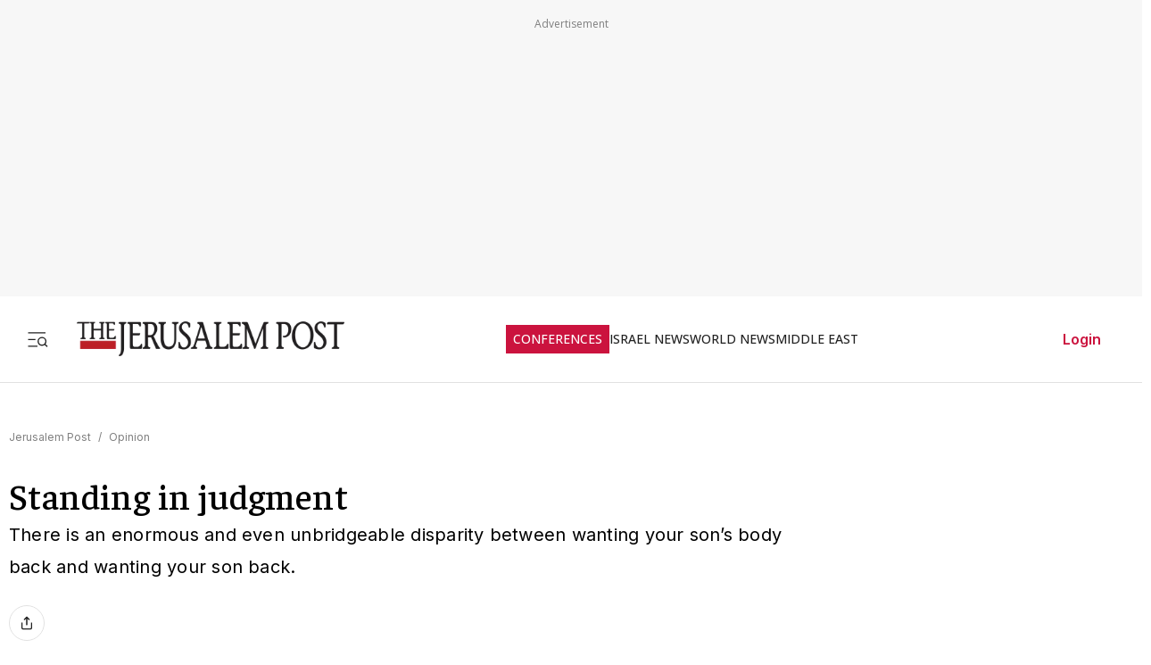

--- FILE ---
content_type: text/javascript
request_url: https://rumcdn.geoedge.be/f7ae3efe-f9e8-44be-8cf9-3b564afd5f4b/grumi.js
body_size: 90208
content:
var grumiInstance = window.grumiInstance || { q: [] };
(function createInstance (window, document, options = { shouldPostponeSample: false }) {
	!function r(i,o,a){function s(n,e){if(!o[n]){if(!i[n]){var t="function"==typeof require&&require;if(!e&&t)return t(n,!0);if(c)return c(n,!0);throw new Error("Cannot find module '"+n+"'")}e=o[n]={exports:{}};i[n][0].call(e.exports,function(e){var t=i[n][1][e];return s(t||e)},e,e.exports,r,i,o,a)}return o[n].exports}for(var c="function"==typeof require&&require,e=0;e<a.length;e++)s(a[e]);return s}({1:[function(e,t,n){var r=e("./config.js"),i=e("./utils.js");t.exports={didAmazonWin:function(e){var t=e.meta&&e.meta.adv,n=e.preWinningAmazonBid;return n&&(t=t,!i.isEmptyObj(r.amazonAdvIds)&&r.amazonAdvIds[t]||(t=e.tag,e=n.amzniid,t.includes("apstag.renderImp(")&&t.includes(e)))},setAmazonParametersToSession:function(e){var t=e.preWinningAmazonBid;e.pbAdId=void 0,e.hbCid=t.crid||"N/A",e.pbBidder=t.amznp,e.hbCpm=t.amznbid,e.hbVendor="A9",e.hbTag=!0}}},{"./config.js":5,"./utils.js":24}],2:[function(e,t,n){var l=e("./session"),r=e("./urlParser.js"),m=e("./utils.js"),i=e("./domUtils.js").isIframe,f=e("./htmlParser.js"),g=e("./blackList").match,h=e("./ajax.js").sendEvent,o=".amazon-adsystem.com",a="/dtb/admi",s="googleads.g.doubleclick.net",e="/pagead/",c=["/pagead/adfetch",e+"ads"],d=/<iframe[^>]*src=['"]https*:\/\/ads.\w+.criteo.com\/delivery\/r\/.+<\/iframe>/g,u={};var p={adsense:{type:"jsonp",callbackName:"a"+ +new Date,getJsUrl:function(e,t){return e.replace("output=html","output=json_html")+"&callback="+t},getHtml:function(e){e=e[m.keys(e)[0]];return e&&e._html_},shouldRender:function(e){var e=e[m.keys(e)[0]],t=e&&e._html_,n=e&&e._snippet_,e=e&&e._empty_;return n&&t||e&&t}},amazon:{type:"jsonp",callbackName:"apstag.renderImp",getJsUrl:function(e){return e.replace("/admi?","/admj?").replace("&ep=%7B%22ce%22%3A%221%22%7D","")},getHtml:function(e){return e.html},shouldRender:function(e){return e.html}},criteo:{type:"js",getJsHtml:function(e){var t,n=e.match(d);return n&&(t=(t=n[0].replace(/iframe/g,"script")).replace(/afr.php|display.aspx/g,"ajs.php")),e.replace(d,t)},shouldRender:function(e){return"loading"===e.readyState}}};function y(e){var t,n=e.url,e=e.html;return n&&((n=r.parse(n)).hostname===s&&-1<c.indexOf(n.pathname)&&(t="adsense"),-1<n.hostname.indexOf(o))&&-1<n.pathname.indexOf(a)&&(t="amazon"),(t=e&&e.match(d)?"criteo":t)||!1}function v(r,i,o,a){e=i,t=o;var e,t,n,s=function(){e.src=t,h({type:"adfetch-error",meta:JSON.stringify(l.meta)})},c=window,d=r.callbackName,u=function(e){var t,n=r.getHtml(e),e=(l.bustedUrl=o,l.bustedTag=n,r.shouldRender(e));t=n,(t=f.parse(t))&&t.querySelectorAll&&(t=m.map(t.querySelectorAll("[src], [href]"),function(e){return e.src||e.href}),m.find(t,function(e){return g(e).match}))&&h({type:"adfetch",meta:JSON.stringify(l.meta)}),!a(n)&&e?(t=n,"srcdoc"in(e=i)?e.srcdoc=t:((e=e.contentWindow.document).open(),e.write(t),e.close())):s()};for(d=d.split("."),n=0;n<d.length-1;n++)c[d[n]]={},c=c[d[n]];c[d[n]]=u;var u=r.getJsUrl(o,r.callbackName),p=document.createElement("script");p.src=u,p.onerror=s,p.onload=function(){h({type:"adfetch-loaded",meta:JSON.stringify(l.meta)})},document.scripts[0].parentNode.insertBefore(p,null)}t.exports={shouldBust:function(e){var t,n=e.iframe,r=e.url,e=e.html,r=(r&&n&&(t=i(n)&&!u[n.id]&&y({url:r}),u[n.id]=!0),y({html:e}));return t||r},bust:function(e){var t=e.iframe,n=e.url,r=e.html,i=e.doc,o=e.inspectHtml;return"jsonp"===(e=p[y(e)]).type?v(e,t,n,o):"js"===e.type?(t=i,n=r,i=(o=e).getJsHtml(n),l.bustedTag=n,!!o.shouldRender(t)&&(t.write(i),!0)):void 0},checkAndBustFriendlyAmazonFrame:function(e,t){(e=e.defaultView&&e.defaultView.frameElement&&e.defaultView.frameElement.id)&&e.startsWith("apstag")&&(l.bustedTag=t)}}},{"./ajax.js":3,"./blackList":4,"./domUtils.js":8,"./htmlParser.js":13,"./session":21,"./urlParser.js":23,"./utils.js":24}],3:[function(e,t,n){var i=e("./utils.js"),o=e("./config.js"),r=e("./session.js"),a=e("./domUtils.js"),s=e("./jsUtils.js"),c=e("./methodCombinators.js").before,d=e("./tagSelector.js").getTag,u=e("./constants.js"),e=e("./natives.js"),p=e.fetch,l=e.XMLHttpRequest,m=e.Request,f=e.TextEncoder,g=e.postMessage,h=[];function y(e,t){e(t)}function v(t=null){i.forEach(h,function(e){y(e,t)}),h.push=y}function b(e){return e.key=r.key,e.imp=e.imp||r.imp,e.c_ver=o.c_ver,e.w_ver=r.wver,e.w_type=r.wtype,e.b_ver=o.b_ver,e.ver=o.ver,e.loc=location.href,e.ref=document.referrer,e.sp=r.sp||"dfp",e.cust_imp=r.cust_imp,e.cust1=r.meta.cust1,e.cust2=r.meta.cust2,e.cust3=r.meta.cust3,e.caid=r.meta.caid,e.scriptId=r.scriptId,e.crossOrigin=!a.isSameOriginWin(top),e.debug=r.debug,"dfp"===r.sp&&(e.qid=r.meta.qid),e.cdn=o.cdn||void 0,o.accountType!==u.NET&&(e.cid=r.meta&&r.meta.cr||123456,e.li=r.meta.li,e.ord=r.meta.ord,e.ygIds=r.meta.ygIds),e.at=o.accountType.charAt(0),r.hbTag&&(e.hbTag=!0,e.hbVendor=r.hbVendor,e.hbCid=r.hbCid,e.hbAdId=r.pbAdId,e.hbBidder=r.pbBidder,e.hbCpm=r.hbCpm,e.hbCurrency=r.hbCurrency),"boolean"==typeof r.meta.isAfc&&(e.isAfc=r.meta.isAfc,e.isAmp=r.meta.isAmp),r.meta.hasOwnProperty("isEBDA")&&"%"!==r.meta.isEBDA.charAt(0)&&(e.isEBDA=r.meta.isEBDA),r.pimp&&"%_pimp%"!==r.pimp&&(e.pimp=r.pimp),void 0!==r.pl&&(e.preloaded=r.pl),e.site=r.site||a.getTopHostname(),e.site&&-1<e.site.indexOf("safeframe.googlesyndication.com")&&(e.site="safeframe.googlesyndication.com"),e.isc=r.isc,r.adt&&(e.adt=r.adt),r.isCXM&&(e.isCXM=!0),e.ts=+new Date,e.bdTs=o.bdTs,e}function w(t,n){var r=[],e=i.keys(t);return void 0===n&&(n={},i.forEach(e,function(e){void 0!==t[e]&&void 0===n[e]&&r.push(e+"="+encodeURIComponent(t[e]))})),r.join("&")}function E(e){e=i.removeCaspr(e),e=r.doubleWrapperInfo.isDoubleWrapper?i.removeWrapperXMP(e):e;return e=4e5<e.length?e.slice(0,4e5):e}function j(t){return function(){var e=arguments[0];return e.html&&(e.html=E(e.html)),e.tag&&(e.tag=E(e.tag)),t.apply(this,arguments)}}e=c(function(e){var t;e.hasOwnProperty("byRate")&&!e.byRate||(t=a.getAllUrlsFromAllWindows(),"sample"!==e.r&&"sample"!==e.bdmn&&t.push(e.r),e[r.isPAPI&&"imaj"!==r.sp?"vast_content":"tag"]=d(),e.urls=JSON.stringify(t),e.hc=r.hc,e.vastUrls=JSON.stringify(r.vastUrls),delete e.byRate)}),c=c(function(e){e.meta=JSON.stringify(r.meta),e.client_size=r.client_size});function A(e,t){var n=new l;n.open("POST",e),n.setRequestHeader("Content-type","application/x-www-form-urlencoded"),n.send(w(t))}function O(t,e){return o=e,new Promise(function(t,e){var n=(new f).encode(w(o)),r=new CompressionStream("gzip"),i=r.writable.getWriter();i.write(n),i.close(),new Response(r.readable).arrayBuffer().then(function(e){t(e)}).catch(e)}).then(function(e){e=new m(t,{method:"POST",body:e,mode:"no-cors",headers:{"Content-type":"application/x-www-form-urlencoded","Accept-Language":"gzip"}});p(e)});var o}function _(e,t){p&&window.CompressionStream?O(e,t).catch(function(){A(e,t)}):A(e,t)}function T(e,t){!r.hasFrameApi||r.frameApi||r.isSkipFrameApi?_(e,t):g.call(r.targetWindow,{key:r.key,request:{url:e,data:t}},"*")}r.frameApi&&r.targetWindow.addEventListener("message",function(e){var t=e.data;t.key===r.key&&t.request&&(_((t=t.request).url,t.data),e.stopImmediatePropagation())});var I,x={};function k(r){return function(n){h.push(function(e){if(e&&e(n),n=b(n),-1!==r.indexOf(o.reportEndpoint,r.length-o.reportEndpoint.length)){var t=r+w(n,{r:!0,html:!0,ts:!0});if(!0===x[t]&&!(n.rbu||n.is||3===n.rdType||n.et))return}x[t]=!0,T(r,n)})}}let S="https:",C=S+o.apiUrl+o.reportEndpoint;t.exports={sendInit:s.once(c(k(S+o.apiUrl+o.initEndpoint))),sendReport:e(j(k(S+o.apiUrl+o.reportEndpoint))),sendError:k(S+o.apiUrl+o.errEndpoint),sendDebug:k(S+o.apiUrl+o.dbgEndpoint),sendStats:k(S+o.apiUrl+(o.statsEndpoint||"stats")),sendEvent:(I=k(S+o.apiUrl+o.evEndpoint),function(e,t){var n=o.rates||{default:.004},t=t||n[e.type]||n.default;Math.random()<=t&&I(e)}),buildRbuReport:e(j(b)),sendRbuReport:T,processQueue:v,processQueueAndResetState:function(){h.push!==y&&v(),h=[]},setReportsEndPointAsFinished:function(){x[C]=!0},setReportsEndPointAsCleared:function(){delete x[C]}}},{"./config.js":5,"./constants.js":6,"./domUtils.js":8,"./jsUtils.js":14,"./methodCombinators.js":16,"./natives.js":17,"./session.js":21,"./tagSelector.js":22,"./utils.js":24}],4:[function(e,t,n){var d=e("./utils.js"),r=e("./config.js"),u=e("./urlParser.js"),i=r.domains,o=r.clkDomains,e=r.bidders,a=r.patterns.wildcards;var s,p={match:!1};function l(e,t,n){return{match:!0,bdmn:e,ver:t,bcid:n}}function m(e){return e.split("").reverse().join("")}function f(n,e){var t,r;return-1<e.indexOf("*")?(t=e.split("*"),r=-1,d.every(t,function(e){var e=n.indexOf(e,r+1),t=r<e;return r=e,t})):-1<n.indexOf(e)}function g(e,t,n){return d.find(e,t)||d.find(e,n)}function h(e){return e&&"1"===e.charAt(0)}function c(c){return function(e){var n,r,i,e=u.parse(e),t=e&&e.hostname,o=e&&[e.pathname,e.search,e.hash].join("");if(t){t=[t].concat((e=(e=t).split("."),d.fluent(e).map(function(e,t,n){return n.shift(),n.join(".")}).val())),e=d.map(t,m),t=d.filter(e,function(e){return void 0!==c[e]});if(t&&t.length){if(e=d.find(t,function(e){return"string"==typeof c[e]}))return l(m(e),c[e]);var a=d.filter(t,function(e){return"object"==typeof c[e]}),s=d.map(a,function(e){return c[e]}),e=d.find(s,function(t,e){return r=g(d.keys(t),function(e){return f(o,e)&&h(t[e])},function(e){return f(o,e)}),n=m(a[e]),""===r&&(e=s[e],i=l(n,e[r])),r});if(e)return l(n,e[r],r);if(i)return i}}return p}}function y(e){e=e.substring(2).split("$");return d.map(e,function(e){return e.split(":")[0]})}t.exports={match:function(e,t){var n=c(i);return t&&"IFRAME"===t.toUpperCase()&&(t=c(o)(e)).match?(t.rdType=2,t):n(e)},matchHB:(s=c(e),function(e){var e=e.split(":"),t=e[0],e=e[1],e="https://"+m(t+".com")+"/"+e,e=s(e);return e.match&&(e.bdmn=t),e}),matchAgainst:c,matchPattern:function(t){var e=g(d.keys(a),function(e){return f(t,e)&&h(a[e])},function(e){return f(t,e)});return e?l("pattern",a[e],e):p},isBlocking:h,getTriggerTypes:y,removeTriggerType:function(e,t){var n,r=(i=y(e.ver)).includes(t),i=1<i.length;return r?i?(e.ver=(n=t,(r=e.ver).length<2||"0"!==r[0]&&"1"!==r[0]||"#"!==r[1]||(i=r.substring(0,2),1===(t=r.substring(2).split("$")).length)?r:0===(r=t.filter(function(e){var t=e.indexOf(":");return-1===t||e.substring(0,t)!==n})).length?i.slice(0,-1):i+r.join("$")),e):p:e}}},{"./config.js":5,"./urlParser.js":23,"./utils.js":24}],5:[function(e,t,n){t.exports={"ver":"0.1","b_ver":"0.5.480","blocking":true,"rbu":0,"silentRbu":0,"signableHosts":[],"onRbu":1,"samplePercent":-1,"debug":true,"accountType":"publisher","impSampleRate":0.007,"statRate":0.05,"apiUrl":"//gw.geoedge.be/api/","initEndpoint":"init","reportEndpoint":"report","statsEndpoint":"stats","errEndpoint":"error","dbgEndpoint":"debug","evEndpoint":"event","filteredAdvertisersEndpoint":"v1/config/filtered-advertisers","rdrBlock":true,"ipUrl":"//rumcdn.geoedge.be/grumi-ip.js","altTags":[],"hostFilter":[],"maxHtmlSize":0.4,"reporting":true,"advs":{},"creativeWhitelist":{},"heavyAd":false,"cdn":"cloudfront","domains":{"etis.ssapecar.993175-tsetal":"1#1:65087","moc.hsilbupdagnitekram":"1#1:65087","ofni.htaprider.2ue-og":"1#1:65087","pot.buhrider":"1#1:65087","moc.danosiof.st":"1#1:65087","moc.4202-ylloj-atled":"1#1:65087","ten.swodniw.eroc.bew.6z.omedooraez":"1#1:65087","ppa.naecolatigidno.vro2g-002-ppa-daehremmah":"1#1:65087","orp.tiddaaippa":"1#1:65087","moc.latrophcetegdirb.gsr0kd37ccbuhg652u5d":"1#1:65087","moc.latrophcetegdirb.ghcdrd37ccbuhg7q9u5d":"1#1:65087","etis.xxulf-artingi":"1#1:65087","moc.latrophcetegdirb.0j8htd37ccbuh0subu5d":"1#1:65087","ur.zagylsikelgu":"1#1:65087","etis.tfarctae":"1#1:65087","moc.yesrejytoofinu.www":"1#1:65087","moc.buhzzubaer":"1#1:65087","uci.asyhrfxb":"1#1:65087","kcilc.roecawas.ue":"1#1:65087","moc.pohsolessnes-teg":"1#1:65087","lol.oatsben":"1#1:65087","pohs.suvnez":"1#1:65087","pot.attenro":"1#1:65087","ten.swodniw.eroc.bew.33z.hcabociy":"1#1:65087","ten.swodniw.eroc.bew.31z.saeipomew":"1#1:65087","zyx.atledknil":"1#1:65087","zyx.fdkfud":"1#1:65087","ni.oc.yfirevnamuh.g0rukd37ccbuhggk2u5d":"1#1:65087","moc.latrophcetegdirb.0b37pd37ccbuh09q5u5d":"1#1:65087","moc.latrophcetegdirb.0hb0rd37ccbuh8p49u5d":"1#1:65087","ppa.naecolatigidno.hfzzo-ppa-nihcru":"1#1:65087","moc.tcetorpllawlatigid.04kd2e37ccbuhoksfu5d":"1#1:65087","ten.swodniw.eroc.bew.63z.ipuyecod":"1#1:65087","ten.swodniw.eroc.bew.83z.iiomiriy":"1#1:65087","uci.kakpxnbb":"1#1:65087","moc.latrophcetegdirb.0qnpbe37ccbuh0shmu5d":"1#1:65087","ppa.naecolatigidno.ramek-ppa-diuqs":"1#1:65087","ten.swodniw.eroc.bew.41z.adhcuuhcau":"1#1:65087","ni.oc.setagtcennoc.0fa6se37ccbuhoea5v5d":"1#1:65087","zyx.namow-etad":"1#1:65087","ten.swodniw.eroc.bew.9z.yefaiudef":"1#1:65087","ten.swodniw.eroc.bew.63z.rainonerut":"1#1:65087","ten.swodniw.eroc.bew.72z.aognoisap":"1#1:65087","uci.povrayr":"1#1:65087","ten.swodniw.eroc.bew.31z.xcm1rw1olzcsj921egassem":"1#1:65087","etis.63pohsk":"1#1:65087","moc.201rb":"1#1:65087","kcilc.xetrocotua":"1#1:65087","moc.oixulfog.glaurd37ccbuhgjgau5d":"1#1:65087","lol.htocegatf":"1#1:65087","moc.latigidcalidac":"1#1:65087","ten.swodniw.eroc.bew.31z.yradnoces-6210033033e3033e3033e":"1#1:65087","moc.tcetorpllawlatigid.00ap4e37ccbuh0jjhu5d":"1#1:65087","ten.swodniw.eroc.bew.91z.tevitiaid":"1#1:65087","pohs.oyasa":"1#1:65087","ten.swodniw.eroc.bew.5z.shwaueyav":"1#1:65087","bulc.iasseddogtsul":"1#1:65087","moc.orptrofmoctnioj.htlaeh":"1#1:65087","etis.ssapecar.163175-tsetal":"1#1:65087","moc.arimmaj.sj":"1#1:65087","moc.xinus-lepat.2rt":"1#1:65087","ofni.htaprider.rtluv-og":"1#1:65087","evil.eciovamzalp":"1#1:65087","moc.sgtke.ndc":"1#1:65087","moc.ajninteb":"1#1:65087","ten.dferuza.10z.xafewf3eed7dxbdd-vic":"1#1:65087","ofni.htaprider.capa-og":"1#1:65087","oi.citamdib.201sda":"1#1:65087","moc.deloac":"1#1:65087","moc.sdaderk":"1#1:65087","lol.axryui.sppa":"1#1:65087","ten.tnorfduolc.a7ftfuq9zux42d":"1#1:65087","moc.tuodnl":"1#1:65087","ofni.htaprider.5su-og":"1#1:65087","moc.latrophcetegdirb.0h1ued37ccbuh85lvt5d":"1#1:65087","ten.swodniw.eroc.bew.13z.utigevol":"1#1:65087","ten.swodniw.eroc.bew.83z.ugozuoawam":"1#1:65087","ten.swodniw.eroc.bew.1z.eteuiteiop":"1#1:65087","moc.retrabqaidok":"1#1:65087","moc.krowtenetybohce":"1#1:65087","moc.latrophcetegdirb.0edk8e37ccbuhg8eku5d":"1#1:65087","uci.usqhevsj":"1#1:65087","kni.1buselibom":"1#1:65087","ni.oc.kcilctobor.0ec2ie37ccbuhg55ru5d":"1#1:65087","moc.etnadnobaeivelleutrivesilge":"1#1:65087","ni.oc.yfirevnamuh.0vkjkd37ccbuhope2u5d":"1#1:65087","moc.egdeniahcxavon.0a6qkd37ccbuh04i2u5d":"1#1:65087","kcilc.retnecobor":"1#1:65087","ten.swodniw.eroc.bew.34z.ficesasos":"1#1:65087","ni.oc.yfirevnamuh.083jsd37ccbuh0e4bu5d":"1#1:65087","ten.swodniw.eroc.bew.31z.9ohce3033e10033033e":"1#1:65087","moc.tcetorpllawlatigid.08ve2e37ccbuh0jtfu5d":"1#1:65087","ten.swodniw.eroc.bew.41z.ozevitoten":"1#1:65087","ten.swodniw.eroc.bew.9z.eziltnem":"1#1:65087","moc.latekabue":"1#1:65087","ten.swodniw.eroc.bew.1z.orraames":"1#1:65087","uci.fctzrtuz":"1#1:65087","ni.oc.skrowegdirbavon.gqrnje37ccbuho5mtu5d":"1#1:65087","kcilc.edargotob":"1#1:65087","ten.swodniw.eroc.bew.22z.fadhpovev":"1#1:65087","moc.noisivepocsraelc":"1#1:65087","moc.sdtdnlr":"1#1:65087","lol.evex":"1#1:65087","ten.swodniw.eroc.bew.31z.yradnoces-9110033033e3033e3033e":"1#1:65087","ten.swodniw.eroc.bew.31z.yradnoces-5210033033e3033e3033e":"1#1:65087","moc.ppaukoreh.90d9f248cb8c-sepicer-lwobyrovas":"1#1:65087","ten.swodniw.eroc.bew.31z.21ohce3033e10033033e":"1#1:65087","pot.usdmc":"1#1:65087","ten.swodniw.eroc.bew.4z.wiaimutim":"1#1:65087","ten.swodniw.eroc.bew.1z.asucuriy":"1#1:65087","ten.swodniw.eroc.bew.72z.otaeaperut":"1#1:65087","ten.swodniw.eroc.bew.33z.auiptnem":"1#1:65087","ten.swodniw.eroc.bew.31z.dkdkdkfsk":"1#1:65087","ni.oc.yfirevnamuh.06p7ie37ccbuh82cru5d":"1#1:65087","ten.swodniw.eroc.bew.31z.ffdkkfks":"1#1:65087","pohs.stluserbew":"1#1:65087","moc.ac-ygrene-ralos":"1#1:65087","moc.pohscitatseht.t":"1#1:65087","moc.semit-lacitcat":"1#1:65087","ten.dferuza.10z.metg5hyevhdfuead-yrc":"1#1:65087","moc.xitun-relov.a":"1#1:65087","moc.sesulplexip.tsaesu-btr":"1#1:65087","etis.ssapecar.893175-tsetal":"1#1:65087","moc.xdanoev.10-xda":"1#1:65087","ten.eralgda.enigne.3ettemocda":"1#1:65087","bulc.999rr.wd":"1#1:65087","kni.hcetgniruces":"1#1:65087","ten.swodniw.eroc.bew.22z.airoinuw":"1#1:65087","moc.ppaukoreh.5079242bde94-ediug-drayrovalf":"1#1:65087","lol.vxepa":"1#1:65087","ppa.naecolatigidno.uabwx-ppa-retsbol":"1#1:65087","latigid.gniws-sdnuf":"1#1:65087","moc.ycagelyrrac":"1#1:65087","moc.wollohtevrom":"1#1:65087","moc.latrophcetegdirb.gjdv2e37ccbuho09gu5d":"1#1:65087","pohs.draugtendesserp":"1#1:65087","ten.swodniw.eroc.bew.33z.utozovuves":"1#1:65087","ten.swodniw.eroc.bew.13z.epazilar":"1#1:65087","moc.tcetorpllawlatigid.guovhe37ccbuhoq1ru5d":"1#1:65087","pohs.artxelp":"1#1:65087","ur.vokirb":"1#1:65087","moc.acitamtrat":"1#1:65087","ppa.naecolatigidno.7hz22-ppa-acro":"1#1:65087","ten.swodniw.eroc.bew.63z.cucamelir":"1#1:65087","ten.swodniw.eroc.bew.5z.itowemay":"1#1:65087","moc.omropwolf":"1#1:65087","zyx.wjsaqsap":"1#1:65087","ppa.naecolatigidno.2nzbc-001-ppa-daehremmah":"1#1:65087","ten.swodniw.eroc.bew.31z.y96tkfsu9210gninrawsuriv":"1#1:65087","moc.ycngabuhetisgolb.apl":"1#1:65087","ni.oc.yfirevnamuh.0un6td37ccbuhgvkbu5d":"1#1:65087","ten.swodniw.eroc.bew.31z.euri3hsu0310gninrawsuriv":"1#1:65087","moc.95rtsadak":"1#1:65087","ten.swodniw.eroc.bew.31z.ul5eypsu0310gninrawsuriv":"1#1:65087","ten.swodniw.eroc.bew.02z.ramgkptfl":"1#1:65087","niw.nuf55":"1#1:65087","ten.swodniw.eroc.bew.61z.uyezinoouu":"1#1:65087","moc.samepokrawsey":"1#1:65087","ten.swodniw.eroc.bew.02z.oneynoiths":"1#1:65087","ten.swodniw.eroc.bew.12z.epebiaraia":"1#1:65087","ten.swodniw.eroc.bew.31z.dkdfkfkskd":"1#1:65087","moc.tcetorpllawlatigid.0n7rie37ccbuhoa7su5d":"1#1:65087","moc.dh17":"1#1:65087","ten.swodniw.eroc.bew.1z.osaeaduz":"1#1:65087","uci.xukoqpg":"1#1:65087","ni.oc.yfirevnamuh.g7clpd37ccbuh8re6u5d":"1#1:65087","moc.latigiderocnoisiv":"1#1:65087","pohs.erawtfosbewva":"1#1:65087","ten.swodniw.eroc.bew.31z.51ohce3033e10033033e":"1#1:65087","ten.swodniw.eroc.bew.22z.ubudopat":"1#1:65087","uci.fsacpjlr":"1#1:65087","pohs.detfarctendegakcap":"1#1:65087","ten.dferuza.30z.bczgta7cngvevffg-ndlndrbhjfk":"1#1:65087","ten.swodniw.eroc.bew.31z.ffdkslldldofk":"1#1:65087","moc.oixulfog.0s9fke37ccbuhomluu5d":"1#1:65087","moc.laguum.krt":"1#1:65087","ten.tnorfduolc.64pgc8xmtcuu1d":"1#1:65087","moc.kcisssolf":"1#1:65087","ofni.htaprider.8su-og":"1#1:65087","kcilc.dleihs3bew":"1#1:65087","moc.mitnedarp.sj":"1#1:65087","ten.tnorfduolc.zjnukhvghq9o2d":"1#1:65087","ofni.htaprider.4su-og":"1#1:65087","moc.oitone":"1#1:65087","ten.hcetiaor.gnikcart":"1#1:65087","pohs.snoitulosbewdetcerroc":"1#1:65087","moc.latrophcetegdirb.g0haod37ccbuh8gl4u5d":"1#1:65087","moc.ppaukoreh.b5d55db60ca2-sepicer-balkooc":"1#1:65087","moc.latrophcetegdirb.03bbrd37ccbuhgqm9u5d":"1#1:65087","ten.swodniw.eroc.bew.31z.cvbfbfbvd4354":"1#1:65087","moc.esruocegaugnalraelc":"1#1:65087","moc.kcehctlebevird":"1#1:65087","etis.ebiveidoof":"1#1:65087","ten.swodniw.eroc.bew.31z.0210033033e3033e3033e":"1#1:65087","lol.ctwen":"1#1:65087","moc.tcetorpllawlatigid.gvcp9e37ccbuhod6lu5d":"1#1:65087","uci.fqjkrjfp":"1#1:65087","uci.rqirqoy":"1#1:65087","ppa.naecolatigidno.jqf3p-ppa-elahw":"1#1:65087","moc.draugllawefas.gtt5ie37ccbuhgq9ru5d":"1#1:65087","moc.oixulfog.0ab2ie37ccbuh845ru5d":"1#1:65087","ni.oc.kcilctobor.gjt2je37ccbuhg6ksu5d":"1#1:65087","ten.swodniw.eroc.bew.91z.otesigalro":"1#1:65087","ten.swodniw.eroc.bew.31z.noihsafsnemowraatab":"1#1:65087","ten.swodniw.eroc.bew.4z.adedunitus":"1#1:65087","ten.swodniw.eroc.bew.1z.gacibacum":"1#1:65087","ten.swodniw.eroc.bew.11z.nriesucoz":"1#1:65087","ten.swodniw.eroc.bew.9z.iseuufaa":"1#1:65087","ten.swodniw.eroc.bew.11z.uevishtre":"1#1:65087","ten.swodniw.eroc.bolb.2108kcodnez":"1#1:65087","ni.oc.kcilctobor.0bvt7e37ccbuh0bsju5d":"1#1:65087","ten.swodniw.eroc.bew.82z.ewaoadow":"1#1:65087","uci.pkludrcz":"1#1:65087","moc.tcetorpllawlatigid.g9ceee37ccbuh01fou5d":"1#1:65087","moc.ekynw1":"1#1:65087","ten.swodniw.eroc.bew.31z.odefavipet":"1#1:65087","zzub.swodniwkooldim":"1#1:65087","ni.oc.yfirevnamuh.gp55rd37ccbuho5d9u5d":"1#1:65087","moc.wolfnoitceridmlac":"1#1:65087","ten.swodniw.eroc.bew.91z.ifilhsao":"1#1:65087","uci.pipcyrrx":"1#1:65087","kni.wolfllor":"1#1:65087","latigid.ytilitalov-sdnuf":"1#1:65087","pohs.dkwdsogeht.ffo":"1#1:65087","moc.btrtnenitnoctniop":"1#1:65087","moc.yadothcraeserohtro":"1#1:65087","ten.tnorfduolc.g79cvqs8do9p3d":"1#1:65087","orp.buhtylana.ffa":"1#1:65087","moc.dnmbs.ue.bi":"1#1:65087","moc.tnetnoc-xepa":"1#1:65087","etis.ssapecar.063175-tsetal":"1#1:65087","zyx.daibompxe":"1#1:65087","ten.tnorfduolc.oemwngu0ijm12d":"1#1:65087","moc.bojwdz.rt":"1#1:65087","moc.zkbsda":"1#1:65087","ppa.naecolatigidno.37cup-ppa-nihplod":"1#1:65087","ni.oc.skrowegdirblatigid.0uh3gd37ccbuh0460u5d":"1#1:65087","ved.segap.kniltpircsppwen":"1#1:65087","moc.edompmjelcitra":"1#1:65087","kcilc.revirdhcem":"1#1:65087","su.syadothtlaeh":"1#1:65087","ni.oc.yfirevnamuh.097qrd37ccbuhosbau5d":"1#1:65087","ten.swodniw.eroc.bolb.2147tluavrepyh":"1#1:65087","moc.ppaukoreh.5f2e91a25f8e-sepicer-krofnedlog":"1#1:65087","moc.ppaukoreh.66cb25279a37-ediug-noopsycips":"1#1:65087","ppa.naecolatigidno.abn32-ppa-llehsaes":"1#1:65087","ten.swodniw.eroc.bew.5z.iwusebovra":"1#1:65087","ten.swodniw.eroc.bew.82z.puvopibup":"1#1:65087","uci.zqecazxr":"1#1:65087","ppa.naecolatigidno.jkiea-ppa-supotco":"1#1:65087","pohs.tnalibujretcarahc":"1#1:65087","moc.pukooh4nemow.www":"1#1:65087","gro.yhportegitserp":"1#1:65087","ten.swodniw.eroc.bew.83z.yecofoyif":"1#1:65087","moc.egdeniahcxavon.giu3id37ccbuh0q51u5d":"1#1:65087","em.enil-htlaeh.limronid1am":"1#1:65087","latigid.noitisop-sdnuf":"1#1:65087","moc.ybraen-slrig.www":"1#1:65087","evil.serucesdecivrescp":"1#1:65087","ten.swodniw.eroc.bew.31z.8mhf6jsu0310gninrawsuriv":"1#1:65087","ten.swodniw.eroc.bew.91z.olraimei":"1#1:65087","ten.swodniw.eroc.bew.1z.hwriuzufuf":"1#1:65087","pohs.aqromex.aqromex":"1#1:65087","pohs.trofbewdeidaer":"1#1:65087","ten.swodniw.eroc.bew.82z.awanraot":"1#1:65087","ten.swodniw.eroc.bew.1z.oegiiaeae":"1#1:65087","moc.oixulfog.0m22jd37ccbuhg8l1u5d":"1#1:65087","moc.bmlvbm.v":"1#1:65087","moc.stegdagtceleshcet.www":"1#1:65087","moc.daorfam":"1#1:65087","moc.yssergorpmia":"1#1:65087","moc.mpcetagevitceffe.46317382lp":"1#1:65087","ppa.naecolatigidno.3qt3a-ppa-daehremmah":"1#1:65087","moc.spoohbm.www":"1#1:65087","moc.hserfgnitekramsulp":"1#1:65087","moc.ppaukoreh.165ab1a6a57c-sepicer-ksihwecips":"1#1:65087","moc.oixulfog.0ebd6e37ccbuhgjniu5d":"1#1:65087","moc.uahtapnus":"1#1:65087","ten.swodniw.eroc.bew.61z.terutacaz":"1#1:65087","ten.swodniw.eroc.bew.1z.tupirulev":"1#1:65087","ten.swodniw.eroc.bew.9z.alepafubro":"1#1:65087","ten.swodniw.eroc.bew.63z.oputezaf":"1#1:65087","ten.swodniw.eroc.bew.13z.osevituwro":"1#1:65087","rg.ygrene-dgm.reiah":"1#1:65087","kcilc.uupisebiw.ue":"1#1:65087","moc.yrotcafxda.tsaesu-btr":"1#1:65087","moc.ruzah-konib.3rt":"1#1:65087","moc.xmznel.2s":"1#1:65087","moc.kcaskcurazile":"1#1:65087","moc.gnifrus-tsaf.psd":"1#1:65087","moc.evelceg.nom":"1#1:65087","zyx.c0i":"1#1:65087","ofni.htaprider.ue-og":"1#1:65087","oi.citamdib.611sda":"1#1:65087","moc.cihcyknip.sj":"1#1:65087","knil.ppa.ifos":"1#1:65087","moc.noitaunitnocgnipoordelttek":"1#1:65087","moc.ndcsca":"1#1:65087","ofni.htaprider.3su-og":"1#1:65087","oi.citamdib.711sda":"1#1:65087","moc.sgtke":"1#1:65087","moc.3ta3rg-os":"1#1:65087","au.777":"1#1:65087","moc.rednawseluj":"1#1:65087","moc.latrophcetegdirb.0ggupd37ccbuhob07u5d":"1#1:65087","moc.retrabsucof":"1#1:65087","moc.egagesiwbew":"1#1:65087","ni.oc.skrowegdirbavon.03unae37ccbuh87rlu5d":"1#1:65087","moc.pohssnaejymmot":"1#1:65087","moc.hsacxami.skcilc":"1#1:65087","moc.yhtlaewcigam":"1#1:65087","ten.rekcartcba":"1#1:65087","moc.tcetorpllawlatigid.0ds4de37ccbuhgsgnu5d":"1#1:65087","moc.gnils-latfil":"1#1:65087","ten.swodniw.eroc.bew.1z.hwhwofup":"1#1:65087","ni.oc.yfirevnamuh.grrukd37ccbuh0hk2u5d":"1#1:65087","moc.iamorfsaedignidart.71ed":"1#1:65087","moc.latrophcetegdirb.g667qd37ccbuhgdj7u5d":"1#1:65087","moc.oixulfog.0spfrd37ccbuh8rt9u5d":"1#1:65087","moc.ksaatbewdaer.apl":"1#1:65087","tal.evoorg":"1#1:65087","ten.swodniw.eroc.bew.5z.mreewedoz":"1#1:65087","ten.swodniw.eroc.bew.1z.fuperutiz":"1#1:65087","moc.draugllawefas.g7ugee37ccbuhopgou5d":"1#1:65087","ppa.naecolatigidno.xb6v5-ppa-nihcru":"1#1:65087","ni.oc.kcilctobor.gt4kje37ccbuh0dgtu5d":"1#1:65087","ten.swodniw.eroc.bew.22z.nivuterut":"1#1:65087","ten.swodniw.eroc.bew.82z.avidilalet":"1#1:65087","pohs.dleihsbewdellawtfos":"1#1:65087","moc.oixulfog.0n0ipd37ccbuhg1b6u5d":"1#1:65087","moc.oixulfog.0g60sd37ccbuh8iiau5d":"1#1:65087","moc.latrophcetegdirb.gqv1td37ccbuhgjhbu5d":"1#1:65087","lol.ubutuoy":"1#1:65087","moc.latrophcetegdirb.g6ttud37ccbuh053du5d":"1#1:65087","ten.swodniw.eroc.bew.31z.417e1vsu0310gninrawsuriv":"1#1:65087","moc.nolasriahteneg.b2b":"1#1:65087","moc.latrophcetegdirb.0fdv5e37ccbuh8vdiu5d":"1#1:65087","moc.xhkjnct":"1#1:65087","ten.swodniw.eroc.bew.61z.afirreapan":"1#1:65087","ten.swodniw.eroc.bew.31z.onooelidoz":"1#1:65087","ten.swodniw.eroc.bew.6z.echtapii":"1#1:65087","uci.gfupf":"1#1:65087","ppa.naecolatigidno.7wedp-ppa-surlaw":"1#1:65087","moc.oixulfog.05qeje37ccbuh818tu5d":"1#1:65087","moc.1swenyraurbef":"1#1:65087","eniw.tropbewlausac":"1#1:65087","ten.etaberteg.c8ix4":"1#1:65087","moc.eruceslrukcart":"1#1:65087","moc.gnidemdevlohp":"1#1:65087","moc.oeevo.sda.201sda":"1#1:65087","moc.as.krapsykcul":"1#1:65087","knil.ppa.t2xk":"1#1:65087","moc.sm-tniopxda.4v-tsaesu-btr":"1#1:65087","moc.ketuz-mivah.3rt":"1#1:65087","moc.orphakin.sj":"1#1:65087","moc.tceffedaibom":"1#1:65087","moc.0101rolocotohp":"1#1:65087","zyx.revirkcilc.su":"1#1:65087","ppa.naecolatigidno.mbxo7-ppa-yargnits":"1#1:65087","ten.swodniw.eroc.bew.34z.oreruthphc":"1#1:65087","moc.egdeniahcxavon.0eogid37ccbuh0jc1u5d":"1#1:65087","moc.latrophcetegdirb.04m8od37ccbuhofj4u5d":"1#1:65087","ten.swodniw.eroc.bew.11z.bbbocddddrofed":"1#1:65087","moc.nrutdaornepo":"1#1:65087","moc.latrophcetegdirb.gpuj9e37ccbuhg93lu5d":"1#1:65087","ten.swodniw.eroc.bew.5z.utesuoaeid":"1#1:65087","ten.swodniw.eroc.bew.91z.htosenirut":"1#1:65087","moc.enoztsurtlatot.www":"1#1:65087","moc.tcetorpllawlatigid.gsmbje37ccbuhgd3tu5d":"1#1:65087","ten.swodniw.eroc.bew.12z.adriighwat":"1#1:65087","uci.ukedwwe":"1#1:65087","moc.9qf87z":"1#1:65087","moc.latrophcetegdirb.0fhfnd37ccbuh8v24u5d":"1#1:65087","ten.swodniw.eroc.bew.31z.jetdetsu9210gninrawsuriv":"1#1:65087","tal.etulf":"1#1:65087","ten.swodniw.eroc.bew.31z.pusuf3su0310gninrawsuriv":"1#1:65087","ten.swodniw.eroc.bew.31z.zdk98ysu0310gninrawsuriv":"1#1:65087","etis.eseehcerutluc":"1#1:65087","ppa.naecolatigidno.42oel-ppa-krahs":"1#1:65087","orp.robrahztrauqrepap":"1#1:65087","uci.uktzhvpp":"1#1:65087","ten.swodniw.eroc.bew.82z.ooiailow":"1#1:65087","ten.swodniw.eroc.bew.61z.unagnoisri":"1#1:65087","moc.ppaukoreh.3ad989e3376e-ediug-ymehclaetsat":"1#1:65087","lol.esitrom":"1#1:65087","ten.swodniw.eroc.bew.22z.aleierut":"1#1:65087","ni.oc.yfirevnamuh.026kdd37ccbuh8rput5d":"1#1:65087","ten.swodniw.eroc.bew.63z.upufoboy":"1#1:65087","moc.lortnocbuhxulf":"1#1:65087","moc.tirfn":"1#1:65087","uci.edirtstxen":"1#1:65087","moc.enozetolipbew.apl":"1#1:65087","enilno.tonrgyt":"1#1:65087","golb.emhtiwkooc":"1#1:65087","ten.swodniw.eroc.bew.83z.isetaooset":"1#1:65087","uci.okouqbhr":"1#1:65087","moc.maertsbuhsserp":"1#1:65087","moc.latrophcetegdirb.g9bske37ccbuhoa5vu5d":"1#1:65087","etis.ssapecar.863175-tsetal":"1#1:65087","moc.seicilopysaeedam":"1#1:65087","moc.gatbm.ndc":"1#1:65087","evil.sllawnajortitna":"1#1:65087","moc.anylpalc":"1#1:65087","moc.ofni-ytinifni.4v-ue-btr":"1#1:65087","moc.ribej-fuloz.3rt":"1#1:65087","moc.ridergnorts":"1#1:65087","teb.krowtenda.ndc.z":"1#1:65087","moc.sdaderk.ndc":"1#1:65087","su.mroftalpda.ffrt":"1#1:65087","ten.swodniw.eroc.bew.13z.temusobri":"1#1:65087","ten.swodniw.eroc.bew.1z.iufigufup":"1#1:65087","ten.swodniw.eroc.bew.82z.maynoisam":"1#1:65087","ten.swodniw.eroc.bew.91z.isirerut":"1#1:65087","moc.latrophcetegdirb.096cod37ccbuh0jn4u5d":"1#1:65087","moc.egarotslootnaelc":"1#1:65087","moc.euqimolem":"1#1:65087","moc.aymexa.elttat":"1#1:65087","pohs.secivresbewdepuorg":"1#1:65087","ten.swodniw.eroc.bew.9z.manefogro":"1#1:65087","ten.swodniw.eroc.bew.31z.ufuzefap":"1#1:65087","ten.swodniw.eroc.bew.83z.cepuzefun":"1#1:65087","moc.ft7fhvcrb.www":"1#1:65087","ten.swodniw.eroc.bew.72z.ogicodadas":"1#1:65087","moc.aviv-esilge":"1#1:65087","ten.swodniw.eroc.bew.1z.liaugaseg":"1#1:65087","moc.won-sdrawer":"1#1:65087","moc.latrophcetegdirb.gpu5sd37ccbuhognau5d":"1#1:65087","ppa.naecolatigidno.4uxf8-ppa-nwarp-gnik":"1#1:65087","enilno.pohsymogog":"1#1:65087","orp.wodaemegdirblevon":"1#1:65087","ten.swodniw.eroc.bew.11z.euaiiaoy":"1#1:65087","ten.swodniw.eroc.bew.1z.uyocepon":"1#1:65087","ten.swodniw.eroc.bew.31z.91rztrsu0310gninrawsuriv":"1#1:65087","moc.xnoisivsucof":"1#1:65087","ten.swodniw.eroc.bew.31z.noihsafseidalaraatab":"1#1:65087","ten.swodniw.eroc.bew.83z.edevisnoit":"1#1:65087","pohs.suidarbewdedleihs":"1#1:65087","tal.yveb":"1#1:65087","moc.latrophcetegdirb.g8v6ud37ccbuh01hcu5d":"1#1:65087","ten.swodniw.eroc.bew.6z.ivogevitov":"1#1:65087","moc.norbdlegln":"1#1:65087","ten.swodniw.eroc.bew.31z.uwituzaz":"1#1:65087","moc.hfrg8klp.www":"1#1:65087","moc.fdybtes":"1#1:65087","ten.swodniw.eroc.bew.91z.vowumolip":"1#1:65087","ten.swodniw.eroc.bew.91z.fiyemovaw":"1#1:65087","moc.latrophcetegdirb.01blne37ccbuh8lp1v5d":"1#1:65087","moc.oixiruces":"1#1:65087","ofni.htaprider.7su-og":"1#1:65087","moc.skramvitca.sj":"1#1:65087","etis.ssapecar.363175-tsetal":"1#1:65087","moc.321eunevahcnif":"1#1:65087","moc.akhtmsb.trap":"1#1:65087","moc.oeevo.sda.401sda":"1#1:65087","moc.btr-mueda.rekcart":"1#1:65087","ofni.shsdkehg":"1#1:65087","ten.tnorfduolc.a5xwms63w22p1d":"1#1:65087","ten.dferuza.10z.jcvfrbtdfbrbrang-lbi":"1#1:65087","etis.ssapecar.293175-tsetal":"1#1:65087","hcet.tegratda.ia":"1#1:65087","ofni.og7etadpu":"1#1:65087","moc.rfdetagnoleyrev":"1#1:65087","ten.swodniw.eroc.bew.1z.ebavamilic":"1#1:65087","lol.relffark":"1#1:65087","moc.ppaukoreh.d7b09630a1b4-38053-hannavas-eltneg":"1#1:65087","moc.latrophcetegdirb.gll3pd37ccbuh0ml5u5d":"1#1:65087","zk.aklaedi":"1#1:65087","ppa.naecolatigidno.yro5c-2-ppa-supotco":"1#1:65087","moc.retrabartsa":"1#1:65087","lol.lleuq":"1#1:65087","ppa.naecolatigidno.dd9lj-ppa-hsifnwolc":"1#1:65087","uci.zsaufzdt":"1#1:65087","ten.swodniw.eroc.bew.31z.ticepasom":"1#1:65087","ten.swodniw.eroc.bew.6z.wonuleere":"1#1:65087","moc.oixulfog.0bdide37ccbuhogqnu5d":"1#1:65087","evil.kuytirucesllufcp":"1#1:65087","moc.ygreneneerg-trams":"1#1:65087","ten.swodniw.eroc.bolb.dsfds98jksdfhbjhfs":"1#1:65087","moc.egdeniahcxavon.04gggd37ccbuhgdc0u5d":"1#1:65087","ten.swodniw.eroc.bew.31z.q6qs3isu9210gninrawsuriv":"1#1:65087","tal.eevaelc":"1#1:65087","moc.latrophcetegdirb.0qd7td37ccbuh0mlbu5d":"1#1:65087","semoh.knilp":"1#1:65087","lol.emulg":"1#1:65087","uci.kituaxj":"1#1:65087","moc.latrophcetegdirb.gpqfce37ccbuh0q1nu5d":"1#1:65087","moc.oixulfog.gv0ofe37ccbuh8vipu5d":"1#1:65087","ni.oc.yfirevnamuh.gsqgdd37ccbuhgpmut5d":"1#1:65087","ten.swodniw.eroc.bew.02z.obubonires":"1#1:65087","ten.swodniw.eroc.bew.1z.wosiyowid":"1#1:65087","ten.swodniw.eroc.bew.6z.mezrealht":"1#1:65087","zyx.czcq.tyff":"1#1:65087","moc.latrophcetegdirb.g6fmpd37ccbuhojg6u5d":"1#1:65087","moc.htapneergeurt":"1#1:65087","orp.orrop-77ecnanif":"1#1:65087","moc.oyykab.krt":"1#1:65087","moc.xwolf-ngised":"1#1:65087","ten.dleifhtuosstsitned.www":"1#1:65087","ten.swodniw.eroc.bew.9z.iiubotes":"1#1:65087","uci.pecgwcw":"1#1:65087","moc.tcetorpllawlatigid.0as7ae37ccbuh8nglu5d":"1#1:65087","moc.latrophcetegdirb.g2rdae37ccbuhgdklu5d":"1#1:65087","moc.ocehcapanahoj.www":"1#1:65087","ni.oc.yfirevnamuh.0omcje37ccbuh8r4tu5d":"1#1:65087","moc.6c6f":"1#1:65087","ten.swodniw.eroc.bew.82z.ezopupaliz":"1#1:65087","moc.btrosdaeuh.4v-tsaesu-btr":"1#1:65087","moc.pulod-nesiw.3rt":"1#1:65087","moc.egnahcxesdani":"1#1:65087","moc.300ygolonhcet-gnivres.krt":"1#1:65087","bulc.efiltil":"1#1:65087","moc.aeesud":"1#1:65087","etis.ssapecar.331175-tsetal":"1#1:65087","moc.lairteerflla.2v":"1#1:65087","moc.snoitairavkcrt":"1#1:65087","ppa.naecolatigidno.uol3x-ppa-esrohaes":"1#1:65087","moc.ppaukoreh.00ac3c5c8996-ediug-evrucetsat":"1#1:65087","moc.oxyralp":"1#1:65087","moc.epocsbewaer":"1#1:65087","oc.esabapus.tnyihicfvbejczzpyrtq":"1#1:65087","ni.oc.kcilctobor.08jqsd37ccbuhgkbbu5d":"1#1:65087","moc.tnitssalglooc":"1#1:65087","moc.xwolf-ngised.apl":"1#1:65087","moc.latrophcetegdirb.gnifud37ccbuh0tocu5d":"1#1:65087","moc.buhzzubaer.apl":"1#1:65087","moc.kilckefd.kt":"1#1:65087","ten.swodniw.eroc.bew.72z.iyizaoauaa":"1#1:65087","ni.oc.yfirevnamuh.g559je37ccbuhggvsu5d":"1#1:65087","ten.swodniw.eroc.bew.34z.nugifebep":"1#1:65087","ten.swodniw.eroc.bew.1z.giaatoron":"1#1:65087","ten.dferuza.10z.yh6f5h7eud5e3b4h-fydrestrty":"1#1:65087","zyx.ytiligapissog.5nut":"1#1:65087","moc.oixulfog.gi1jod37ccbuhg4v4u5d":"1#1:65087","ppa.naecolatigidno.wa8il-ppa-llehsaes":"1#1:65087","latigid.tuokaerb-sdnuf":"1#1:65087","enilno.ebiv-nehctik.tsen":"1#1:65087","ten.swodniw.eroc.bew.11z.iyucewoy":"1#1:65087","ten.swodniw.eroc.bew.41z.uueruttnem":"1#1:65087","ten.swodniw.eroc.bew.61z.idamipic":"1#1:65087","ten.swodniw.eroc.bew.1z.aciwiiut":"1#1:65087","ten.swodniw.eroc.bew.5z.uperutacey":"1#1:65087","uci.xkriitl":"1#1:65087","ur.bpsmodyihit":"1#1:65087","latigid.rotacidni-sdnuf":"1#1:65087","moc.iuslmesbanbb.krt":"1#1:65087","lol.ybty":"1#1:65087","moc.yliadlatigidtseb":"1#1:65087","moc.latrophcetegdirb.gls0vd37ccbuh8o5du5d":"1#1:65087","moc.latrophcetegdirb.0r8nvd37ccbuh85pdu5d":"1#1:65087","moc.latrophcetegdirb.0cgnvd37ccbuh0bpdu5d":"1#1:65087","orp.oilofnemulrepsihw":"1#1:65087","ten.swodniw.eroc.bew.22z.fisemugii":"1#1:65087","pohs.enihsnusreztilupyllil":"1#1:65087","moc.tcetorpllawlatigid.0jd6ve37ccbuho9f7v5d":"1#1:65087","zyx.ubdstr":"1#1:65087","moc.gnifrus-tsaf":"1#1:65087","oi.vdarda.ipa":"1#1:65087","moc.xinus-lepat.3rt":"1#1:65087","enilno.dnimlacigol.4v-tsaesu-btr":"1#1:65087","zyx.563ebhfewa":"1#1:65087","moc.aidemlatigidytiliga.4v-ue-btr":"1#1:65087","ofni.htaprider.6su-og":"1#1:65087","ofni.htaprider.2su-og":"1#1:65087","teb.knilynit.ndc.z":"1#1:65087","ofni.htaprider.1su-og":"1#1:65087","ved.segap.avatrekcolbda":"1#1:65087","ten.tnorfduolc.g4pvzepdaeq1d":"1#1:65087","moc.ylatnm":"1#1:65087","moc.8831agem":"1#1:65087","moc.6ndcmb.ndc":"1#1:65087","moc.esfa2g.sdanilram":"1#1:65087","ni.oc.yfirevnamuh.0kdpjd37ccbuh0712u5d":"1#1:65087","pohs.snoitulosorpva":"1#1:65087","moc.oixulfog.gj19rd37ccbuhg0j9u5d":"1#1:65087","ecaps.dohv-tulover":"1#1:65087","moc.latrophcetegdirb.gb7prd37ccbuh0naau5d":"1#1:65087","moc.oixulfog.0ivqrd37ccbuh0mcau5d":"1#1:65087","evil.ederucesorpcp":"1#1:65087","moc.efilkaepartun":"1#1:65087","ten.swodniw.eroc.bew.31z.dg5mt5su0310gninrawsuriv":"1#1:65087","ten.swodniw.eroc.bew.31z.w9mdb8su0310gninrawsuriv":"1#1:65087","moc.segattocyawretawsllu":"1#1:65087","ecaps.reitel.1zkrtemnotyovorfic":"1#1:65087","ten.swodniw.eroc.bew.9z.onisicae":"1#1:65087","ni.oc.kcilctobor.08snde37ccbuhghunu5d":"1#1:65087","ten.swodniw.eroc.bew.4z.ebefadod":"1#1:65087","uci.cqtfint":"1#1:65087","ten.swodniw.eroc.bew.13z.ifaviiag":"1#1:65087","ten.swodniw.eroc.bew.83z.dobatupaf":"1#1:65087","ten.swodniw.eroc.bew.1z.emevitei":"1#1:65087","moc.awpmobw":"1#1:65087","lol.valfhsw":"1#1:65087","uoyc.03swenyraunaj":"1#1:65087","ppa.naecolatigidno.rj3j9-ppa-laroc":"1#1:65087","moc.latrophcetegdirb.044atd37ccbuhocobu5d":"1#1:65087","moc.yrotcafdeeneht":"1#1:65087","ten.swodniw.eroc.bolb.2255buhatad":"1#1:65087","ten.swodniw.eroc.bew.31z.yradnoces-2210033033e3033e3033e":"1#1:65087","moc.buhgnietad":"1#1:65087","moc.oixulfog.084v7e37ccbuh8ctju5d":"1#1:65087","pot.tcuvi":"1#1:65087","ten.swodniw.eroc.bew.82z.uruyucenun":"1#1:65087","ten.swodniw.eroc.bew.02z.arobepez":"1#1:65087","ten.swodniw.eroc.bew.31z.eol748su0310gninrawsuriv":"1#1:65087","ni.oc.yfirevnamuh.gnj1ke37ccbuhgp3uu5d":"1#1:65087","sm.sacm.moc.egas.ecneirepxe":"1#1:65087","ten.swodniw.eroc.bew.11z.israegun":"1#1:65087","ten.swodniw.eroc.bew.63z.ibnoitaa":"1#1:65087","moc.ppaukoreh.0a16195c0f5c-seidtshtraelacihposorolf":"1#1:65087","latigid.mretgnol-sdnuf":"1#1:65087","lol.nonet":"1#1:65087","moc.slaedagimo":"1#1:65087","ni.oc.yfirevnamuh.0q8d6e37ccbuhohniu5d":"1#1:65087","uci.egynwkz":"1#1:65087","ten.swodniw.eroc.bew.5z.itatodec":"1#1:65087","ofni.aa73ht.www":"1#1:65087","moc.az-tropse-drahs.omorp":"1#1:65087","evil.ytirucessecivrescp":"1#1:65087","ten.swodniw.eroc.bew.9z.imiahpumep":"1#1:65087","smetsys.draugefaselibom":"1#1:65087","moc.xdanoev.20-xda":"1#1:65087","moc.sbdlp":"1#1:65087","ten.scirtem-ecnamrofrep":"1#1:65087","moc.ur.kculagem":"1#1:65087","uci.xajqgtk":"1#1:65087","em.yapt.pukool":"1#1:65087","moc.noisufsbup-sda.b-rekcart":"1#1:65087","moc.gatbm":"1#1:65087","ten.tnorfduolc.5w8s2qxrbvwy1d":"1#1:65087","zyx.vdaelacs.rkcrt":"1#1:65087","ten.tnorfduolc.659ruukunltbd":"1#1:65087","moc.aidem-sserpxeila.stessa":"1#1:65087","moc.dib-yoj.ed-pmi-vda":"1#1:65087","moc.erotsyalpmlap.2ndc":"1#1:65087","oi.vdarda.ipa-ahpla":"1#1:65087","ten.swodniw.eroc.bew.34z.ubogozre":"1#1:65087","ten.swodniw.eroc.bew.1z.idabaeal":"1#1:65087","ten.swodniw.eroc.bew.1z.ediwrunois":"1#1:65087","moc.epocsbewaer.apl":"1#1:65087","evil.kuerucestseuqercp":"1#1:65087","moc.xaler-effoc":"1#1:65087","etis.ffaeetetiruovaf":"1#1:65087","enilno.ytsobotco.www":"1#1:65087","ten.swodniw.eroc.bew.72z.awayiaruht":"1#1:65087","ten.swodniw.eroc.bew.41z.erutavew":"1#1:65087","ten.swodniw.eroc.bew.72z.iyevizef":"1#1:65087","ten.swodniw.eroc.bew.34z.mawuoalit":"1#1:65087","evil.pcidoerp":"1#1:65087","moc.rfdetagnoleyrevnib":"1#1:65087","moc.egdeniahcxavon.gfngid37ccbuhgic1u5d":"1#1:65087","ten.swodniw.eroc.bew.31z.obvcmpsu9210gninrawsuriv":"1#1:65087","moc.sdnuf-ymonoce":"1#1:65087","moc.enozetolipbew":"1#1:65087","ten.swodniw.eroc.bolb.9246kcodemirp":"1#1:65087","ten.swodniw.eroc.bew.31z.8110033033e3033e3033e":"1#1:65087","ppa.lecrev.ammag-troppus-elppa":"1#1:65087","orp.nialptserofreppoc":"1#1:65087","evil.kuseitirucessdnefedcp":"1#1:65087","ten.swodniw.eroc.bew.31z.oq2ecb3bblzcsj031egassem":"1#1:65087","pot.vviwxz":"1#1:65087","moc.tcetorpllawlatigid.0pqrbe37ccbuh0bjmu5d":"1#1:65087","zyx.czf8ns92.ipa":"1#1:65087","ten.swodniw.eroc.bew.31z.udosozavro":"1#1:65087","moc.latrophcetegdirb.034nld37ccbuhga13u5d":"1#1:65087","moc.latrophcetegdirb.0t1iod37ccbuhgst4u5d":"1#1:65087","moc.iasthgksnitekram.5bg":"1#1:65087","moc.igktp":"1#1:65087","lol.unoititrapu":"1#1:65087","lol.laep":"1#1:65087","moc.ksaatbewdaer":"1#1:65087","ten.swodniw.eroc.bew.31z.yradnoces-2110033033e3033e3033e":"1#1:65087","ten.swodniw.eroc.bew.31z.pcozajsu0310gninrawsuriv":"1#1:65087","ten.swodniw.eroc.bew.31z.5110033033e3033e3033e":"1#1:65087","uoyc.13swenyraunaj":"1#1:65087","niw.i66ocnip":"1#1:65087","uci.eafhgdtp":"1#1:65087","ni.oc.kcilctobor.0plcge37ccbuh0o8qu5d":"1#1:65087","enilno.omevinelufofaxul":"1#1:65087","pohs.nairaugtendezinagro":"1#1:65087","ppa.naecolatigidno.8zt2o-ppa-hsifnoil":"1#1:65087","pohs.dkwdsogeht":"1#1:65087","moc.krowtendaxes":"1#4:1","moc.xedams.krt-rb":{"cid=373305":"1#1:66262","cid=417329":"1#1:66262","cid=397868":"1#1:66262","cid=369641":"1#1:66262","cid=413147":"1#1:66262","cid=413036":"1#1:66262","cid=413257":"1#1:66262","cid=402556":"1#1:66262","cid=330079":"1#1:66262","cid=417369":"1#1:66262","cid=369638":"1#1:66262","cid=393443":"1#1:66262","cid=427178":"1#1:66262","cid=393441":"1#1:66262","cid=373307":"1#1:66262","cid=397891":"1#1:66262","cid=423114":"1#1:66262","cid=417327":"1#1:66262","cid=427364":"1#1:66262","cid=395202":"1#1:66262","cid=427507":"1#1:66262","cid=427361":"1#1:66262","cid=364806":"1#1:66262","cid=420665":"1#1:66262","cid=364830":"1#1:66262","cid=413163":"1#1:66262","cid=402809":"1#4:70387"},"moc.secivresdaelgoog.www":{"www.vendasta.com":"1#1:66262","shofhavod.com":"1#1:66262","hear.oriclehearing.com":"1#1:66262","gogocharters.com":"1#1:66262","manahealthcare.com.hk":"1#1:66262","www.labonutrition.com":"1#1:66262","www.solaranlagen-magazin.de":"1#1:66262","www.consumerbags.com":"1#1:66262","health.nativepath.com":"1#1:66262","cdn.stomachpainrelief.net":"1#1:66262","us-saves.org":"1#1:66262","promo.weezchat-bw.com":"1#1:66262","simplepeptide.com":"1#1:66262","www.lumens.com":"1#1:66262","popsflip.co.za":"1#1:66262","kids.azercell.com":"1#1:66262","cd.fblives.net":"1#1:66262","www.justenglishtr.com":"1#1:66262","l.audibene.ch":"1#1:66262","www.cjs-cdkeys.com":"1#1:66262","www.fnp.sg":"1#1:66262","www.seagm.com":"1#1:66262","www.speedgeo.net":"1#1:66262","thenewgutfix.com":"1#1:66262","www.sallasboutique.com":"1#1:66262","premium.walletjump.com":"1#1:66262","knauermann.de":"1#1:66262","www.bellatorri.com":"1#1:66262","www.rocacorbagirona.com":"1#1:66262","ke.allplaytoday.com":"1#1:66262","www.motea.com":"1#1:66262","viewrecipe.net":"1#1:66262","getquicksafesearch.com":"1#1:66262","viewtemplates.com":"1#1:66262","www.fnac.es":"1#1:66262","www.doogee.com":"1#1:66262","meetwithmature.com":"1#4:70387","www.simons.ca":"0#10:68162","oivahuolto.fi":"0#10:68162","ecomorphicearthsystems-0dfc2c64639b.herokuapp.com":"0#10:68162","www.maler-garbsen.regioconcept.de":"0#10:68162","www.woerner.com":"0#10:68162","savorybowl-recipes-c8bc842f9d09.herokuapp.com":"0#10:68162","www.hondacars-aichihigashi.co.jp":"0#10:68162","immense-anchorage-49055-9fe8b077ea4c.herokuapp.com":"0#10:68162","kawachi-posting.com":"0#10:68162","spicewhisk-recipes-c75a6a1ba561.herokuapp.com":"0#10:68162","tastytwist-recipes-44826d98d93e.herokuapp.com":"0#10:68162","ad.games.dmm.com":"0#10:68162","goldenfork-recipes-e8f52a19e2f5.herokuapp.com":"0#10:68162","www.garrettpopcorn.com":"0#10:68162"},"moc.revresdatrams.1wsu":{"rtbchc=132520955708601179":"1#1:66262","rtbchc=9117482674259962546":"1#1:66262","rtbchc=5526008135589437813":"1#1:66262","rtbchc=134434105941309869":"1#1:66262","rtbchc=137303831290372904":"1#1:66262","rtbchc=9085159525889754588":"1#1:66262","rtbchc=8876624965147179707":"1#1:66262","rtbchc=3779283689934347005":"1#1:66262","rtbchc=1713436552786289458":"1#1:66262","rtbchc=8879494690496242742":"1#1:66262"},"moc.citambup":{"ucrid=1581134323459110755":"1#1:66262","ucrid=2267086688168058732":"1#1:66262","ucrid=12428256805225921876":"1#1:66262","ucrid=12789258842249238303":"1#1:66262","ucrid=680490268424633444":"1#1:66262","ucrid=4211104215667072298":"1#1:66262","ucrid=8476954781472546598":"1#1:66262","ucrid=16457034744639568616":"1#1:66262","ucrid=286688605111439714":"1#1:66262","ucrid=8613956854246488935":"1#1:66262","ucrid=3024711993389652573":"1#1:66262","ucrid=6475290389203886890":"1#1:66262","ucrid=15941910284837060485":"1#1:66262","ucrid=12446814283812682984":"1#1:66262","ucrid=17115643294040915618":"1#1:66262","ucrid=13919302451067989479":"1#1:66262","ucrid=7449027553966589619":"1#1:66262","ucrid=9077948615270500603":"1#1:66262","ucrid=473324422631829666":"1#1:66262","ucrid=8124572619983467292":"1#1:66262","ucrid=3647597666420833934":"1#1:66262","ucrid=17281604319564613301":"1#1:66262","ucrid=2914879425244084247":"1#1:66262","ucrid=16233673590701718834":"1#1:66262","ucrid=18229527617067340928":"1#1:66262","ucrid=14503865636940462911":"1#1:66262","ucrid=17863762039467534812":"1#1:66262","ucrid=17914044623932394248":"1#1:66262","ucrid=18269300323972773775":"1#1:66262","ucrid=4004709373769057828":"1#1:66262","ucrid=1509111283937693937":"1#1:66262","ucrid=14487451101270045639":"1#1:66262","ucrid=8043356464416736008":"1#1:66262","ucrid=9913912369802229745":"1#1:66262","ucrid=2912832533947132590":"1#1:66262","ucrid=11523985781721606396":"1#1:66262","ucrid=7706759670080545147":"1#1:66262","ucrid=8029271449467135366":"1#1:66262","ucrid=17256604755284340681":"1#1:66262","ucrid=16662534657656982805":"1#1:66262","ucrid=16124067658203063959":"1#1:66262","ucrid=6323172640988879948":"1#1:66262","ucrid=12204355549840244379":"1#1:66262","ucrid=7260978309154904195":"1#1:66262","ucrid=6793339835987616658":"1#1:66262","ucrid=2083415505675913515":"1#1:66262","ucrid=2262330361491743869":"1#1:66262","ucrid=7848565768172994752":"1#1:66262","ucrid=15558328691973743572":"1#1:66262","ucrid=5761295145005342796":"1#1:66262","ucrid=15421864926948559965":"1#1:66262","ucrid=11441614379726411796":"1#1:66262","ucrid=7449936525055873585":"1#1:66262","ucrid=7245144272813870509":"1#1:66262","ucrid=4581727107842226141":"1#1:66262","ucrid=5245097659024820202":"1#1:66262","ucrid=7371681826759019213":"1#1:66262","ucrid=3664804779364514568":"1#1:66262","ucrid=12034995453985567013":"1#1:66262","ucrid=6630789258280145422":"1#1:66262","ucrid=2478896197229053685":"1#1:66262","ucrid=2926462959494658384":"1#1:66262","ucrid=16616480364040641242":"1#1:66262","ucrid=10650102747923244058":"1#1:66262","ucrid=16802958753150067291":"1#1:66262","ucrid=10155014705572231366":"1#1:66262","ucrid=7246562907637840534":"1#1:66262","ucrid=57182188432323399":"1#1:66262","ucrid=1433030642245610257":"1#1:66262","ucrid=15234016793399383954":"1#1:66262","ucrid=7345801665840830638":"1#1:66262","ucrid=13254565421108450463":"1#1:66262","ucrid=4635264802170088232":"1#1:66262","ucrid=15687189822287919646":"1#1:66262","ucrid=13547874649892502802":"1#1:66262","ucrid=11108202978382697348":"1#1:66262","ucrid=13189116617372258222":"1#1:66262","ucrid=16113509090397637019":"1#1:66262","ucrid=11479744258377600918":"1#1:66262","ucrid=5409519824162821544":"1#1:66262","ucrid=8982126787538590125":"1#1:66262","ucrid=4048259275063705631":"1#1:66262","ucrid=11395329261528082975":"1#1:66262","ucrid=12566359233131837728":"1#1:66262","ucrid=14060788021905789327":"1#1:66262","ucrid=14124693196954715251":"1#1:66262","ucrid=12801827975928238486":"1#1:66262","ucrid=13426000360372488044":"1#1:66262","ucrid=4756620330851475226":"1#1:66262","ucrid=3152323457275407774":"1#1:66262","ucrid=16847568793035473304":"1#1:66262","ucrid=5528185372944823989":"1#1:66262","ucrid=4579389333354282562":"1#1:66262","ucrid=17851995642484616892":"1#1:66262","ucrid=14167180162406421085":"1#1:66262","ucrid=3740818817103337963":"1#1:66262","ucrid=11533805517174703034":"1#1:66262","ucrid=11719209474117016702":"1#1:66262","ucrid=16934783899941816621":"1#1:66262","ucrid=11109320565901638494":"1#1:66262","ucrid=17596347077359659876":"1#1:66262","ucrid=11129257331576579160":"1#1:66262","ucrid=17620380413594308194":"1#1:66262","ucrid=17296558439252079247":"1#1:66262","ucrid=444094369261794141":"1#1:66262","ucrid=10995998550790348379":"1#1:66262","ucrid=18408137654271994388":"1#1:66262","ucrid=13745114074416117846":"1#1:66262","ucrid=11683903708613183465":"1#1:66262","ucrid=7100711579758350971":"1#1:66262","ucrid=9436989929558527788":"1#1:66262","ucrid=7289773538725728653":"1#1:66262","ucrid=17692155609960156378":"1#1:66262","ucrid=7828557905437651010":"1#1:66262","ucrid=8467161533853220493":"1#1:66262","ucrid=1374996221659579385":"1#1:66262","ucrid=8292403213356355137":"1#1:66262","ucrid=16525802459865635941":"1#1:66262","ucrid=4777003579627591048":"1#1:66262","ucrid=15685511827188978591":"1#1:66262","ucrid=3336025497796268286":"1#1:66262","ucrid=12830334650502038065":"1#1:66262","ucrid=4529339566886673389":"1#1:66262","ucrid=5566773951022699630":"1#1:66262","ucrid=17558043911261023057":"1#1:66262","ucrid=191530289605405122":"1#1:66262","ucrid=7521577990758236178":"1#1:66262","ucrid=13085977951581774667":"1#1:66262","ucrid=2705684535163313029":"1#1:66262","ucrid=13347443772050389204":"1#1:66262","ucrid=12624467873315586827":"1#1:66262","ucrid=1161892601165580591":"1#1:66262","ucrid=1870272926049384224":"1#1:66262","ucrid=1622542008517879525":"1#1:66262","ucrid=12633299244473824793":"1#1:66262","ucrid=11970144459277582131":"1#1:66262","ucrid=6477363302573624257":"1#1:66262","ucrid=5310645819382969201":"1#1:66262","ucrid=12072219581472109703":"1#1:66262","ucrid=13176021285821715010":"1#1:66262","ucrid=17439195218662500938":"1#1:66262","ucrid=5027881191022963034":"1#1:66262","ucrid=13242636232548987003":"1#1:66262","ucrid=13852549707275449452":"1#1:66262","ucrid=8329273132337041028":"1#1:66262","ucrid=280876414971033835":"1#1:66262","ucrid=16553791308085329273":"1#1:66262","ucrid=2314915414073670741":"1#1:66262","ucrid=14964279413126757606":"1#1:66262","ucrid=13774025939639078488":"1#1:66262","ucrid=11487556107555130833":"1#1:66262","ucrid=1930154662221862876":"1#1:66262","ucrid=11091003096246860460":"1#1:66262","ucrid=15071701393903017832":"1#1:66262","ucrid=15037412101768200349":"1#1:66262","ucrid=2426641634555222687":"1#1:66262","ucrid=4050170408168459745":"1#1:66262","ucrid=15126687957347512385":"1#1:66262","ucrid=16157397989144839770":"1#1:66262","ucrid=16635537629333316311":"1#1:66262","ucrid=7703181361499061241":"1#1:66262","ucrid=6227147511536907257":"1#1:66262","ucrid=7116964530310775122":"1#1:66262","ucrid=2646738247524588595":"1#1:66262","ucrid=6150128074631480205":"1#1:66262","ucrid=2205983123987807380":"1#1:66262","ucrid=4182141220002707662":"1#1:66262","ucrid=770779955582236037":"1#1:66262","ucrid=10177994514906357685":"1#1:66262","ucrid=11791205808098918282":"1#1:66262","ucrid=9697755490105578180":"1#1:66262","ucrid=1230736278507269011":"1#1:66262","ucrid=9752663665285875464":"1#1:66262","ucrid=7943906743191471072":"1#1:66262","ucrid=2881405381048963982":"1#1:66262","ucrid=10328541450851195506":"1#1:66262","ucrid=16573038565207240020":"1#1:66262","ucrid=9527747076441018409":"1#1:66262","ucrid=15592731296003927760":"1#1:66262","ucrid=9719474985087105408":"1#1:66262","ucrid=12092299826978887188":"1#1:66262","ucrid=11181194134520357547":"1#1:66262","ucrid=9862621265557390560":"1#1:66262","ucrid=192193185472302971":"1#1:66262","ucrid=4299084396148402551":"1#1:66262","ucrid=14838718654586711916":"1#1:66262","ucrid=12441197784577066743":"1#1:66262","ucrid=14741892381910292802":"1#1:66262","ucrid=11497405282727500956":"1#1:66262","ucrid=7790363483213297941":"1#1:66262","ucrid=8470135696440636507":"1#1:66262","ucrid=15951181427962526038":"1#1:66262","ucrid=8718149032793252110":"1#1:66262","ucrid=9566061732874570060":"1#1:66262","ucrid=7891567566758259941":"1#1:66262","ucrid=18237718549156171069":"1#1:66262","ucrid=17305866453284566549":"1#1:66262","ucrid=5932819233754145806":"1#1:66262","ucrid=11838467437901504779":"1#1:66262","ucrid=18072921745088600541":"1#1:66262","ucrid=13798088536543562013":"1#1:66262","ucrid=17132071483944313317":"1#1:66262","ucrid=15130066250956900823":"1#1:66262","ucrid=8254079032669721848":"1#1:66262","ucrid=2171677219761954672":"1#1:66262","ucrid=6313171801242851207":"1#1:66262","ucrid=7655034381697221073":"1#1:66262","ucrid=5959393745482490839":"1#1:66262","ucrid=14394851855115836059":"1#1:66262","ucrid=17413131651624900702":"1#1:66262","ucrid=15232580518808203116":"1#1:66262","ucrid=206641268482200532":"1#1:66262","ucrid=11598970471022924996":"1#1:66262","ucrid=11678501650718890614":"1#1:66262","ucrid=15986815856570382428":"1#1:66262","ucrid=3624296492421810803":"1#1:66262","ucrid=14805361512442156142":"1#1:66262","ucrid=7926348860953529386":"1#1:66262","ucrid=11414439949685240158":"1#1:66262","ucrid=18339938542846057597":"1#1:66262","ucrid=1974124231211305521":"1#1:66262","ucrid=17993983697651139529":"1#1:66262","ucrid=1944878620801193924":"1#1:66262","ucrid=7515316415505394245":"1#1:66262","ucrid=6227892286782447526":"1#1:66262","ucrid=16550614515410135113":"1#1:66262","ucrid=5514034097770095733":"1#1:66262","ucrid=8573394845500406385":"1#1:66262","ucrid=14630709909417236091":"1#1:66262","ucrid=13119190038767052708":"1#1:66262","ucrid=3456084449957367633":"1#1:66262","ucrid=14500247037298754177":"1#1:66262","ucrid=18068118952991299719":"1#1:66262","ucrid=13567753416866142467":"1#1:66262","ucrid=6153224866106037204":"1#1:66262","ucrid=13201548003788142090":"1#1:66262","ucrid=18042762726215828107":"1#1:66262","ucrid=392977162708243703":"1#1:66262","ucrid=8523975616395493577":"1#1:66262","ucrid=14739692226534536117":"1#1:66262","ucrid=7605877644339453642":"1#1:66262","ucrid=6685720442103424835":"1#1:66262","ucrid=5406316708013068415":"1#1:66262","ucrid=3257371286165411472":"1#1:66262","ucrid=14942979372056190869":"1#1:66262","ucrid=14184002094848071579":"1#1:66262","ucrid=6726168842769128639":"1#1:66262","ucrid=11458958314946859587":"1#1:66262","ucrid=16801246072912044399":"1#1:66262","ucrid=5666394357570663733":"1#1:66262","ucrid=4812360793442200316":"1#1:66262","ucrid=17147442806199816387":"1#1:66262","ucrid=9561634826537151723":"1#1:66262","ucrid=2333156938518466675":"1#1:66262","ucrid=14870253873945157483":"1#1:66262","ucrid=14390334397980233049":"1#1:66262","ucrid=14325988501518689237":"1#1:66262","ucrid=5775288040570773190":"1#1:66262","ucrid=13623073330707935678":"1#1:66262","ucrid=10321860205073013128":"1#1:66262","ucrid=1097075816077914342":"1#1:66262","ucrid=3490752342214700061":"1#1:66262","ucrid=14358847585592218057":"1#1:66262","ucrid=13661413588615660977":"1#1:66262","ucrid=5613069966052455523":"1#1:66262","ucrid=6598357731802745003":"1#1:66262","ucrid=18400018620505171041":"1#1:66262","ucrid=14118508360222537307":"1#1:66262","ucrid=9177445426855174710":"1#1:66262","ucrid=13500180064636006735":"1#1:66262","ucrid=11484393996884027755":"1#1:66262","ucrid=8983634595626559173":"1#1:66262","ucrid=13619839526221250858":"1#1:66262","ucrid=8967153296933246677":"1#1:66262","ucrid=430691197529714112":"1#1:66262","ucrid=4063802762967856675":"1#1:66262","ucrid=8178818789002799778":"1#1:66262","ucrid=2187952225391681037":"1#1:66262","ucrid=4559569756263833455":"1#1:66262","ucrid=1645775949129514644":"1#1:66262","ucrid=14272619775834065428":"1#1:66262","ucrid=2323124405811939188":"1#1:66262","ucrid=15487017244478623411":"1#1:66262","ucrid=8464660541911119391":"1#1:66262","ucrid=4557435545488235349":"1#1:66262","ucrid=8370903987235606412":"1#1:66262","ucrid=4815356161722648282":"1#1:66262","ucrid=15255268698799861454":"1#1:66262","ucrid=9699994417379801075":"1#1:66262","ucrid=12603914703167318471":"1#1:66262","ucrid=1477168871789683885":"1#1:66262","ucrid=4115084456244727330":"1#1:66262","ucrid=4840745293092925440":"1#1:66262","ucrid=6612530332653795000":"1#1:66262","ucrid=15846954865490076154":"1#1:66262","ucrid=7932844537823061188":"1#1:66262","ucrid=2698016699170918761":"1#1:66262","ucrid=13864133633648033449":"1#1:66262","ucrid=16718798077721045448":"1#1:66262","ucrid=8566640254314049078":"1#1:66262","ucrid=5508398079290691295":"1#1:66262","ucrid=11230585067033413411":"1#1:66262","ucrid=8481041970807534168":"1#1:66262","ucrid=2383867639983356322":"1#1:66262","ucrid=14739147880098709122":"1#1:66262","ucrid=17675698429409666241":"1#1:66262","ucrid=3761027446941795059":"1#1:66262","ucrid=14440776799773884627":"1#1:66262","ucrid=17678259253643127940":"1#1:66262","ucrid=6987581943807460729":"1#1:66262","ucrid=407273587748529100":"1#1:66262","ucrid=7034050559965557645":"1#1:66262","ucrid=16339701577966095859":"1#1:66262","ucrid=2043351349231278528":"1#1:66262","ucrid=17127562336470496799":"1#1:66262","ucrid=7567423325413676889":"1#1:66262","ucrid=3272327199489400227":"1#1:66262","ucrid=9002757929200711504":"1#1:66262","ucrid=18301510346165175666":"1#1:66262","ucrid=18176100148871659908":"1#1:66262","ucrid=6388516878149242135":"1#1:66262","ucrid=3531098613696556178":"1#1:66262","ucrid=1710924025094828025":"1#1:66262","ucrid=14558434203656804858":"1#1:66262","ucrid=15225628964309303937":"1#1:66262","ucrid=11400320840635505931":"1#1:66262","ucrid=15445981749427106861":"1#1:66262","ucrid=7903185891257569105":"1#1:66262","ucrid=18156917966698969606":"1#1:66262","ucrid=4607645755334949240":"1#1:66262","ucrid=4869560799380616832":"1#1:66262","ucrid=11590936644840120522":"1#1:66262","ucrid=16261371288366931356":"1#1:66262","ucrid=10171974624787174843":"1#1:66262","ucrid=10934070646286906997":"1#1:66262","ucrid=11728456906722315834":"1#1:66262","ucrid=13747922208185979244":"1#1:66262","ucrid=9404488423671214847":"1#1:66262","ucrid=6701970661546567222":"1#1:66262","ucrid=15221687979669900169":"1#1:66262","ucrid=6379559997842960086":"1#1:66262","ucrid=7853211041624485679":"1#1:66262","ucrid=2522031805225245862":"1#1:66262","ucrid=926505234974591145":"1#1:66262","ucrid=16408915120063644219":"1#1:66262","ucrid=7929187619685475232":"1#1:66262","ucrid=1651518956797652648":"1#1:66262","ucrid=15511520816961307175":"1#1:66262","ucrid=12956325163581417494":"1#1:66262","ucrid=7173398684727821324":"1#1:66262","ucrid=13211565997506669095":"1#1:66262","ucrid=17251249292482716366":"1#1:66262","ucrid=2423585609572972016":"1#1:66262","ucrid=5814902162856414174":"1#1:66262","ucrid=3583954045201509160":"1#1:66262","ucrid=4902114665766667130":"1#1:66262","ucrid=13690674309442086184":"1#1:66262","ucrid=12771657745209672716":"1#1:66262","ucrid=17992965027313826091":"1#1:66262","ucrid=12766576636623914647":"1#1:66262","ucrid=17289471403949780400":"1#1:66262","ucrid=13425012520384491722":"1#1:66262","ucrid=6762218181008460864":"1#1:66262","ucrid=745725602162170688":"1#1:66262","ucrid=8175279709286120599":"1#1:66262","ucrid=16767590052324875671":"1#1:66262","ucrid=11359101490070275560":"1#1:66262","ucrid=7469692161163358190":"1#1:66262","ucrid=2889406699137471479":"1#1:66262","ucrid=17022874938707009932":"1#1:66262","ucrid=8410910047670705973":"1#1:66262","ucrid=3250312621652871560":"1#1:66262","ucrid=962820907328066519":"1#1:66262","ucrid=6326037935140780550":"1#1:66262","ucrid=7241007826729253932":"1#1:66262","ucrid=8375498310369634277":"1#1:66262","ucrid=17957704406951315428":"1#1:66262","ucrid=14035972521943407709":"1#1:66262","ucrid=13050230153369778163":"1#1:66262","ucrid=14423541271940783679":"1#1:66262","ucrid=2136748574304351693":"1#1:66262","ucrid=5010711132496628653":"1#1:66262","ucrid=14052431518206000797":"1#1:66262","ucrid=7754355994254774968":"1#1:66262","ucrid=13664825743777148050":"1#1:66262","ucrid=4461596285063752318":"1#1:66262","ucrid=13921129407719811209":"1#1:66262","ucrid=11422089349965677879":"1#1:66262","ucrid=12422179409616387328":"1#1:66262","ucrid=1648248621900838107":"1#1:66262","ucrid=12183384582402347097":"1#1:66262","ucrid=5044021254946728772":"1#1:66262","ucrid=18420488269957226568":"1#1:66262","ucrid=1262167241297773520":"1#1:66262","ucrid=2336876516389529702":"1#1:66262","ucrid=7980171604088156307":"1#1:66262","ucrid=18427099108853617351":"1#1:66262","ucrid=5723611036224670345":"1#1:66262","ucrid=3580720069208603978":"1#1:66262","ucrid=9501831884454846478":"1#1:66262","ucrid=3614989770995298922":"1#1:66262","ucrid=17682974439026653182":"1#1:66262","ucrid=798015064637658950":"1#1:66262","ucrid=14578789472248847591":"1#1:66262","ucrid=13298512566341162644":"1#1:66262","ucrid=1969565462829914272":"1#1:66262","ucrid=6780726171611400719":"1#1:66262","ucrid=5523763604357911719":"1#1:66262","ucrid=2834739214908177810":"1#1:66262","ucrid=7833819969365130647":"1#1:66262","ucrid=13995696355394479990":"1#1:66262","ucrid=17093226450449996139":"1#1:66262","ucrid=18423100695920181733":"1#1:66262","ucrid=10193980106760651254":"1#1:66262","ucrid=14782209736422681108":"1#1:66262","ucrid=2443245686169297922":"1#1:66262","ucrid=12564481807438089312":"1#1:66262","ucrid=13080339088079263884":"1#1:66262","ucrid=3719177885060967583":"1#1:66262","ucrid=11408115553291518433":"1#1:66262","ucrid=15317129001449257489":"1#1:66262","ucrid=3009659384183131240":"1#1:66262","ucrid=7089099148378645383":"1#1:66262","ucrid=18280093759734927899":"1#1:66262","ucrid=15180804182078157779":"1#1:66262","ucrid=18036583444747227964":"1#1:66262","ucrid=18256673405210882677":"1#1:66262","ucrid=13067900235130047561":"1#1:66262","ucrid=1931709198169894473":"1#1:66262","ucrid=9889184714295613108":"1#1:66262","ucrid=17206163800346529574":"1#1:66262","ucrid=7291152172470542996":"1#1:66262","ucrid=17586298956780689149":"1#1:66262","ucrid=7162348943100778210":"1#1:66262","ucrid=756383390274053487":"1#1:66262","ucrid=1810483813030689077":"1#1:66262","ucrid=290000635025590063":"1#1:66262","ucrid=8357320065481339222":"1#1:66262","ucrid=4982202011798577884":"1#1:66262","ucrid=12391926312764468463":"1#1:66262","ucrid=15379092990909790350":"1#1:66262","ucrid=4466144909207106610":"1#1:66262","ucrid=5866060535102910352":"1#1:66262","ucrid=16640195447133799398":"1#1:66262","ucrid=16170633169397824119":"1#1:66262","ucrid=8106930264516225112":"1#1:66262","ucrid=3731982658818332413":"1#1:66262","ucrid=4670007679625192669":"1#1:66262","ucrid=16156089022913610047":"1#1:66262","ucrid=7815678330894630331":"1#1:66262","ucrid=10019611651107970094":"1#1:66262","ucrid=5155044309389657670":"1#1:66262","ucrid=7006032389049619289":"1#1:66262","ucrid=5978571481485780429":"1#1:66262","ucrid=15895712704342520086":"1#1:66262","ucrid=10694538936472183429":"1#1:66262","ucrid=12139149512481158349":"1#1:66262","ucrid=17696395920688540002":"1#1:66262","ucrid=2848930263535589168":"1#1:66262","ucrid=444658357226630777":"1#1:66262","ucrid=8539960062421428747":"1#1:66262","ucrid=11260387619349777434":"1#1:66262","ucrid=14928868878156434970":"1#1:66262","ucrid=8872894145460183807":"1#1:66262","ucrid=2061170347639718939":"1#1:66262","ucrid=5461994134194824251":"1#1:66262","ucrid=14325710979130951256":"1#1:66262","ucrid=14470917614397138190":"1#1:66262","ucrid=15109810444827636566":"1#1:66262","ucrid=17346167918730333308":"1#1:66262","ucrid=6792113505696716494":"1#1:66262","ucrid=9900800698560435997":"1#1:66262","ucrid=8668165450221427087":"1#1:66262","ucrid=1604524637534401750":"1#1:66262","ucrid=7043734899213426840":"1#1:66262","ucrid=5245812368833998192":"1#1:66262","ucrid=11213948023115704534":"1#1:66262","ucrid=16589920829583311461":"1#1:66262","ucrid=12515780506703352537":"1#1:66262","ucrid=16787910767199680847":"1#1:66262","ucrid=1062538117441056488":"1#1:66262","ucrid=1510094645063298858":"1#1:66262","ucrid=8581150558377550691":"1#1:66262","ucrid=17250882844859524035":"1#1:66262","ucrid=12188274892198384152":"1#1:66262","ucrid=15989549727485661819":"1#1:66262","ucrid=18086196553813890301":"1#1:66262","ucrid=9625507386393960730":"1#1:66262","ucrid=3671736160537323678":"1#1:66262","ucrid=9157315583708802034":"1#1:66262","ucrid=1765126407114818158":"1#1:66262","ucrid=5218716313335919604":"1#1:66262","ucrid=5795548928068596050":"1#1:66262","ucrid=3042175051847574834":"1#1:66262","ucrid=11063714564786349964":"1#1:66262","ucrid=7126141814724256766":"1#1:66262","ucrid=6683769263578327389":"1#1:66262","ucrid=13327102541641272805":"1#1:66262","ucrid=15015308681826228079":"1#1:66262","ucrid=10536949759055863719":"1#1:66262","ucrid=12849222762555143495":"1#1:66262","ucrid=17316753045256487765":"1#1:66262","ucrid=3941328888850450936":"1#1:66262","ucrid=1166704457653812025":"1#1:66262","ucrid=6909804845062650548":"1#1:66262","ucrid=18005425210109726513":"1#1:66262","ucrid=9448209059655772212":"1#1:66262","ucrid=431889242323801461":"1#1:66262","ucrid=8538251081391408744":"1#1:66262","ucrid=6789021592885305521":"1#1:66262","ucrid=287723014735770222":"1#1:66262","ucrid=4155332071156694783":"1#1:66262","ucrid=9162028300865920012":"1#1:66262","ucrid=10254725826374467667":"1#1:66262","ucrid=9765425649992807451":"1#1:66262","ucrid=18094537025482150508":"1#1:66262","ucrid=2753669117068640930":"1#1:66262","ucrid=13778142933474979959":"1#1:66262","ucrid=8195030784256940828":"1#1:66262","ucrid=8534415711449430084":"1#1:66262","ucrid=9520905813518914944":"1#1:66262","ucrid=2761590490437130845":"1#1:66262","ucrid=7586736164143893792":"1#1:66262","ucrid=6948596632350781695":"1#1:66262","ucrid=10944313005914986204":"1#1:66262","ucrid=2523515057344326410":"1#1:66262","ucrid=10576955555399137783":"1#1:66262","ucrid=11121329569422177985":"1#1:66262","ucrid=1247780416484581958":"1#1:66262","ucrid=815784064504310249":"1#1:66262","ucrid=8623866546398208349":"1#1:66262","ucrid=12298464328454720773":"1#1:66262","ucrid=15419720128753974378":"1#1:66262","ucrid=9306801128183724379":"1#1:66262","ucrid=9998272128399946994":"1#1:66262","ucrid=17411331077054789616":"1#1:66262","ucrid=12585921888647051028":"1#1:66262","ucrid=11394017956834794241":"1#1:66262","ucrid=11123409210862051694":"1#1:66262","ucrid=10391624303041877519":"1#1:66262","ucrid=3628272927327476238":"1#1:66262","ucrid=9082613256958834353":"1#1:66262","ucrid=5832032734425099339":"1#1:66262","ucrid=10271197960993659176":"1#1:66262","ucrid=14468639399098587669":"1#1:66262","ucrid=6118607630725249755":"1#1:66262","ucrid=2213067685955270227":"1#1:66262","ucrid=6768489195487401066":"1#1:66262","ucrid=7421490202496221717":"1#1:66262","ucrid=16424049335273179398":"1#1:66262","ucrid=7650931290827343208":"1#1:66262","ucrid=13383067297491051209":"1#1:66262","ucrid=13251012329496572676":"1#1:66262","ucrid=7194237947261845870":"1#1:66262","ucrid=16819454917647862606":"1#1:66262","ucrid=15358954048931029672":"1#1:66262","ucrid=9982501541641136236":"1#1:66262","ucrid=5928984319930138938":"1#1:66262","ucrid=7041067675705613377":"1#1:66262","ucrid=14505348782185080121":"1#1:66262","ucrid=7273687022749484235":"1#1:66262","ucrid=13565022055768159327":"1#1:66262","ucrid=2079067301506849212":"1#1:66262","ucrid=15575268079079815710":"1#1:66262","ucrid=4862314671029912781":"1#1:66262","ucrid=13005000664554590469":"1#1:66262","ucrid=17219836712286890705":"1#1:66262","ucrid=9022543146720412144":"1#1:66262","ucrid=14990305322864106639":"1#1:66262","ucrid=12246607700440837005":"1#1:66262","ucrid=3004505565212757691":"1#1:66262","ucrid=2652614940103329706":"1#1:66262","ucrid=14519653164814908655":"1#1:66262","ucrid=18360842406112070303":"1#1:66262","ucrid=17320933063918385773":"1#1:66262","ucrid=11550050139035397136":"1#1:66262","ucrid=10168586777821183191":"1#1:66262","ucrid=10792264681856965631":"1#1:66262","ucrid=7481949278867079515":"1#1:66262","ucrid=9594468950723465099":"1#1:66262","ucrid=14701217446990367960":"1#1:66262","ucrid=3934293300855517338":"1#1:66262","ucrid=3877836947820846976":"1#1:66262","ucrid=4730821002619038182":"1#1:66262","ucrid=8672911207384348636":"1#1:66262","ucrid=4159911997857246323":"1#1:66262","ucrid=1696476890545538978":"1#1:66262","ucrid=7955165582401223027":"1#1:66262","ucrid=6857296416264860819":"1#1:66262","ucrid=10676281401353396223":"1#1:66262","ucrid=17030666853697103714":"1#1:66262","ucrid=9662367106070502513":"1#1:66262","ucrid=3368232484324558205":"1#1:66262","ucrid=1557066376937588686":"1#1:66262","ucrid=12701455565816845290":"1#1:66262","ucrid=6103962803160749304":"1#1:66262","ucrid=11392495014978880376":"1#1:66262","ucrid=18375550948048657950":"1#1:66262","ucrid=8257274894053335538":"1#1:66262","ucrid=11288011552862658057":"1#1:66262","ucrid=2631515225122099755":"1#1:66262","ucrid=12627218087313417980":"1#1:66262","ucrid=16895813937013176051":"1#1:66262","ucrid=3505596646845927364":"1#1:66262","ucrid=8215781390554083922":"1#1:66262","ucrid=15855281274505802138":"1#1:66262","ucrid=17410487635254047533":"1#1:66262","ucrid=7128220888214230545":"1#1:66262","ucrid=7703555931231253056":"1#1:66262","ucrid=5724839532564307996":"1#1:66262","ucrid=11790424296975987702":"1#1:66262","ucrid=14977212572247194302":"1#1:66262","ucrid=2093410706910693410":"1#1:66262","ucrid=17781050039455052795":"1#1:66262","ucrid=10822289949103681843":"1#1:66262","ucrid=12248195046570376410":"1#1:66262","ucrid=11371714702461835164":"1#1:66262","ucrid=2806720295281174793":"1#1:66262","ucrid=4914163830737354593":"1#1:66262","ucrid=12612414619582379656":"1#1:66262","ucrid=8654626108362820651":"1#1:66262","ucrid=10090659931168027797":"1#1:66262","ucrid=8573028467426511831":"1#1:66262","ucrid=12796116530495097353":"1#1:66262","ucrid=16514321514083776586":"1#1:66262","ucrid=18402765615292200089":"1#1:66262","ucrid=15610689565489380233":"1#1:66262","ucrid=1892357236441918813":"1#1:66262","ucrid=13592526198152977064":"1#1:66262","ucrid=6355239845166344459":"1#1:66262","ucrid=16292064354101063409":"1#1:66262","ucrid=8696411350096327469":"1#1:66262","ucrid=18030001954873421638":"1#1:66262","ucrid=16489249696664703177":"1#1:66262","ucrid=1126903723565629892":"1#1:66262","ucrid=11699309621589258961":"1#1:66262","ucrid=13124887131774326790":"1#1:66262","ucrid=8083984214492070307":"1#1:66262","ucrid=17695123517169051618":"1#1:66262","ucrid=10429355051636863581":"1#1:66262","ucrid=5006546641880488819":"1#1:66262","ucrid=4311114551492847219":"1#1:66262","ucrid=10233995696651927214":"1#1:66262","ucrid=667353968711453908":"1#1:66262","ucrid=10430525787221126961":"1#1:66262","ucrid=1317720152511214822":"1#1:66262","ucrid=11703173533020107425":"1#1:66262","ucrid=4435866017057966976":"1#1:66262","ucrid=11321367103191091031":"1#1:66262","ucrid=6917205418916004504":"1#1:66262","ucrid=11192184310228567777":"1#1:66262","ucrid=5369574299179255612":"1#1:66262","ucrid=4554229777194787660":"1#1:66262","ucrid=9066116136586557865":"1#1:66262","ucrid=12510988785080391703":"1#1:66262","ucrid=2607190703420131720":"1#1:66262","ucrid=569260373801562186":"1#1:66262","ucrid=15213762384925767075":"1#1:66262","ucrid=1068466034567918310":"1#1:66262","ucrid=15400418215719983982":"1#1:66262","ucrid=8832197871411437846":"1#1:66262","ucrid=1056255337372102146":"1#1:66262","ucrid=15298658367197126843":"1#1:66262","ucrid=4818881880023789222":"1#1:66262","ucrid=3608812554581700375":"1#1:66262","ucrid=5870819439073599670":"1#1:66262","ucrid=11524508131716923816":"1#1:66262","ucrid=12374111693386207075":"1#1:66262","ucrid=2213733860795817391":"1#1:66262","ucrid=16320008447757087351":"1#1:66262","ucrid=16297674063342045527":"1#1:66262","ucrid=15252342414269767840":"1#1:66262","ucrid=14153806080174420373":"1#1:66262","ucrid=10389086295787822277":"1#1:66262","ucrid=4836781656942921899":"1#1:66262","ucrid=17488472348315482018":"1#1:66262","ucrid=11704040467763375531":"1#1:66262","ucrid=14617331698556058261":"1#1:66262","ucrid=9855711376244344897":"1#1:66262","ucrid=11233303523513567032":"1#1:66262","ucrid=4648684351880047146":"1#1:66262","ucrid=4536504413532155193":"1#1:66262","ucrid=13768191520195193080":"1#1:66262","ucrid=15840770364609208260":"1#1:66262","ucrid=18289193771468705290":"1#1:66262","ucrid=6128042557119033434":"1#1:66262","ucrid=14006596077981856597":"1#1:66262","ucrid=14866209234682771011":"1#1:66262","ucrid=13313391173018404703":"1#1:66262","ucrid=13481555384959567180":"1#1:66262","ucrid=10167317389755106604":"1#1:66262","ucrid=5779738683743621633":"1#1:66262","ucrid=13881850460913269234":"1#1:66262","ucrid=12000173440480585053":"1#1:66262","ucrid=10968264768422287458":"1#1:66262","ucrid=3221593871055344695":"1#1:66262","ucrid=6360880386188306099":"1#1:66262","ucrid=12480056502913767046":"1#1:66262","ucrid=9471177860800089099":"1#1:66262","ucrid=33463696007709034":"1#1:66262","ucrid=16372030124766011124":"1#1:66262","ucrid=5725409651892049538":"1#1:66262","ucrid=8527075488699582290":"1#1:66262","ucrid=1997737781926189402":"1#1:66262","ucrid=1546346849351332017":"1#1:66262","ucrid=13814023890763579212":"1#1:66262","ucrid=10375649648317250916":"1#1:66262","ucrid=17079772634407435931":"1#1:66262","ucrid=7937136393316006484":"1#1:66262","ucrid=3373362388543282870":"1#1:66262","ucrid=12913031761178703244":"1#1:66262","ucrid=17981241692209107233":"1#1:66262","ucrid=6749832749848994231":"1#1:66262","ucrid=7003399856623153038":"1#1:66262","ucrid=7765722202504478348":"1#1:66262","ucrid=15945401017714803859":"1#1:66262","ucrid=3328554911145983271":"1#1:66262","ucrid=14459224092682880980":"1#1:66262","ucrid=4300606800832664415":"1#1:66262","ucrid=17838419068711040525":"1#1:66262","ucrid=5466064066792135750":"1#1:66262","ucrid=927106561449408631":"1#1:66262","ucrid=9064633038666774685":"1#1:66262","ucrid=18374312955947139183":"1#1:66262","ucrid=2350049466449101970":"1#1:66262","ucrid=6127686779769381064":"1#1:66262","ucrid=9236876952621578434":"1#1:66262","ucrid=9963151574715891995":"1#1:66262","ucrid=17372475282643930941":"1#1:66262","ucrid=6127347973678860778":"1#1:66262","ucrid=16002179739155863251":"1#1:66262","ucrid=3267773470932270693":"1#1:66262","ucrid=17105583149111641364":"1#1:66262","ucrid=13803357871190583132":"1#1:66262","ucrid=12696561487019740182":"1#1:66262","ucrid=13804371983583606755":"1#1:66262","ucrid=1365824783010326841":"1#1:66262","ucrid=7181849766460161396":"1#1:66262","ucrid=10937197386693146842":"1#1:66262","ucrid=3060079409736445039":"1#1:66262","ucrid=7526254618874651847":"1#1:66262","ucrid=8678015336286565906":"1#1:66262","ucrid=4025409247112646051":"1#1:66262","ucrid=14576462670522166870":"1#1:66262","ucrid=9005674684171292797":"1#1:66262","ucrid=2471144849045689362":"1#1:66262","ucrid=2845261784412835140":"1#1:66262","ucrid=8238306599294703943":"1#1:66262","ucrid=10728053267465338017":"1#1:66262","ucrid=6264419976863890997":"1#1:66262","ucrid=2494760942866440546":"1#1:66262","ucrid=15968311892568280853":"1#1:66262","ucrid=11289017732694364392":"1#1:66262","ucrid=15027420956616679743":"1#1:66262","ucrid=6848487312398129107":"1#1:66262","ucrid=11767376465123427897":"1#1:66262","ucrid=10963745159952778854":"1#1:66262","ucrid=14201720446104579156":"1#1:66262","ucrid=14614225101047386153":"1#1:66262","ucrid=8792234846541852998":"1#1:66262","ucrid=16978941439461036849":"1#1:66262","ucrid=10940449652562564780":"1#1:66262","ucrid=17986556044995387237":"1#1:66262","ucrid=1831439696634410921":"1#1:66262","ucrid=1428463236846674686":"1#1:66262","ucrid=2853751296831318727":"1#1:66262","ucrid=943838294169356072":"1#1:66262","ucrid=16042497579219985725":"1#1:66262","ucrid=5667621145365267554":"1#1:66262","ucrid=15010484949205565989":"1#1:66262","ucrid=15735014991968557445":"1#1:66262","ucrid=716527258699284758":"1#1:66262","ucrid=13000208070283549631":"1#1:66262","ucrid=11944617056279256766":"1#1:66262","ucrid=7810358416781671607":"1#1:66262","ucrid=264432757833918238":"1#1:66262","ucrid=2511332915211882916":"1#1:66262","ucrid=128165831460208138":"1#1:66262","ucrid=18406690664404064086":"1#1:66262","ucrid=9349964377118254126":"1#1:66262","ucrid=17403309831765989128":"1#1:66262","ucrid=17857395965019118585":"1#1:66262","ucrid=2871080704272315539":"1#1:66262","ucrid=8573370090057639478":"1#1:66262","ucrid=12940654571253573794":"1#1:66262","ucrid=6093430540308858863":"1#1:66262","ucrid=11976698876676333301":"1#1:66262","ucrid=11227718014066614372":"1#1:66262","ucrid=3298143998711913395":"1#1:66262","ucrid=17199599374153196664":"1#1:66262","ucrid=6590347337170035356":"1#1:66262","ucrid=16762746735251925102":"1#1:66262","ucrid=12933085066120293693":"1#1:66262","ucrid=12798446894955860192":"1#1:66262","ucrid=7703255376462612335":"1#1:66262","ucrid=4986823318075368856":"1#1:66262","ucrid=8704546474631937736":"1#1:66262","ucrid=6713477034606354535":"1#1:66262","ucrid=5074297330206431438":"1#1:66262","ucrid=12134019410978921094":"1#1:66262","ucrid=13545557349079542210":"1#1:66262","ucrid=17040631629811960420":"1#1:66262","ucrid=7740501976104994539":"1#1:66262","ucrid=4917002532151775745":"1#1:66262","ucrid=14496622261548617901":"1#1:66262","ucrid=9732488185430050994":"1#1:66262","ucrid=2794457702081676094":"1#1:66262","ucrid=396182957474856890":"1#1:66262","ucrid=15733897100421236012":"1#1:66262","ucrid=8598146278850733757":"1#1:66262","ucrid=4326227583049860252":"1#1:66262","ucrid=7542134246539651317":"1#1:66262","ucrid=10812378063021879794":"1#1:66262","ucrid=16848162912572291052":"1#1:66262","ucrid=9180995874543952456":"1#1:66262","ucrid=16133598321402785255":"1#1:66262","ucrid=18336147475610186954":"1#1:66262","ucrid=1329562531803919891":"1#1:66262","ucrid=12582511490249570923":"1#1:66262","ucrid=11735653066102712616":"1#1:66262","ucrid=8680860612862012364":"1#1:66262","ucrid=17560301968967751095":"1#1:66262","ucrid=12623579936130655642":"1#1:66262","ucrid=15142552724990238391":"1#1:66262","ucrid=3087149998299577390":"1#1:66262","ucrid=17965936815909270553":"1#1:66262","ucrid=18417076507284749027":"1#1:66262","ucrid=2568128632427414400":"1#1:66262","ucrid=14262902767241626160":"1#1:66262","ucrid=1238441308825554662":"1#1:66262","ucrid=11316310453377088790":"1#1:66262","ucrid=5391370936387447480":"1#1:66262","ucrid=12180764840705484349":"1#1:66262","ucrid=13447473289097130247":"1#1:66262","ucrid=15918126411780693536":"1#1:66262","ucrid=12681853300680453682":"1#1:66262","ucrid=17703784832010446973":"1#1:66262","ucrid=7520186243105820008":"1#1:66262","ucrid=15681245014369946082":"1#1:66262","ucrid=9582652525273344528":"1#1:66262","ucrid=2984739030823964686":"1#1:66262","ucrid=2559472399316876865":"1#1:66262","ucrid=10634830419955571280":"1#1:66262","ucrid=15351732355852764019":"1#1:66262","ucrid=14801576240213255407":"1#1:66262","ucrid=11841005671583553107":"1#1:66262","ucrid=5145652434909469279":"1#1:66262","ucrid=14867106816611772610":"1#1:66262","ucrid=2354268384677635705":"1#1:66262","ucrid=5889110485761465316":"1#1:66262","ucrid=4400735791860111372":"1#1:66262","ucrid=6352347027884118571":"1#1:66262","ucrid=15113883649137681836":"1#1:66262","ucrid=17120137830574823730":"1#1:66262","ucrid=8609558236639345449":"1#1:66262","ucrid=14369243798393478355":"1#1:66262","ucrid=5266545269305626827":"1#1:66262","ucrid=664312459985152264":"1#1:66262","ucrid=9712934842239247078":"1#1:66262","ucrid=3393580700491337694":"1#1:66262","ucrid=7807672608135974511":"1#1:66262","ucrid=3805703352850638785":"1#1:66262","ucrid=13884677424732180623":"1#1:66262","ucrid=1329542564612170124":"1#1:66262","ucrid=11728523866215536378":"1#1:66262","ucrid=17664843122667687757":"1#1:66262","ucrid=4755909997288265699":"1#1:66262","ucrid=15215606757424030936":"1#1:66262","ucrid=11314734604527912665":"1#1:66262","ucrid=14009678132136480493":"1#1:66262","ucrid=8929031783511765873":"1#1:66262","ucrid=4543250197111324765":"1#1:66262","ucrid=975786558123356100":"1#1:66262","ucrid=9007737499385105959":"1#1:66262","ucrid=16599098038852715566":"1#1:66262","ucrid=587381000336510017":"1#1:66262","ucrid=18429052296002571897":"1#1:66262","ucrid=3237642536893236163":"1#1:66262","ucrid=4734917719891037420":"1#1:66262","ucrid=13053882686187252874":"1#1:66262","ucrid=10206086084062327827":"1#1:66262","ucrid=15536046608834326056":"1#1:66262","ucrid=10565144794612631927":"1#1:66262","ucrid=4278517852382094321":"1#1:66262","ucrid=9608866024133244706":"1#1:66262","ucrid=12526271236307221385":"1#1:66262","ucrid=13059357919355841764":"1#1:66262","ucrid=14478241307542682282":"1#1:66262","ucrid=670040000554691819":"1#1:66262","ucrid=8875877975733508508":"1#1:66262","ucrid=12841305198286762963":"1#1:66262","ucrid=6406621667587836739":"1#1:66262","ucrid=1565304870539001925":"1#1:66262","ucrid=9429296343463395569":"1#1:66262","ucrid=8100897854311499929":"1#1:66262","ucrid=1766447901038982472":"1#1:66262","ucrid=13623931989379234380":"1#1:66262","ucrid=9449300547293196021":"1#1:66262","ucrid=6691813662395656178":"1#1:66262","ucrid=2818422238465022274":"1#1:66262","ucrid=2090433879390153716":"1#1:66262","ucrid=5082459096638539966":"1#1:66262","ucrid=6132112928293386098":"1#1:66262","ucrid=10806310509086312242":"1#1:66262","ucrid=8843030177727051442":"1#1:66262","ucrid=7087504497133239345":"1#1:66262","ucrid=8962264652137728193":"1#1:66262","ucrid=16236682982066139728":"1#1:66262","ucrid=9229858244694286035":"1#1:66262","ucrid=4925752970306864674":"1#1:66262","ucrid=6220815157761412587":"1#1:66262","ucrid=7103499743189634264":"1#1:66262","ucrid=14978191905940048198":"1#1:66262","ucrid=15400436299205609987":"1#1:66262","ucrid=17141220496693860831":"1#1:66262","ucrid=6335591322591518120":"1#1:66262","ucrid=5796386647500693568":"1#1:66262","ucrid=10902795159973793867":"1#1:66262","ucrid=13032291940219846329":"1#1:66262","ucrid=12637425941796815738":"1#1:66262","ucrid=1399076960314018014":"1#1:66262","ucrid=17092091398292940730":"1#1:66262","ucrid=18203869665279297651":"1#1:66262","ucrid=17636537862862807218":"1#1:66262","ucrid=18249659429551731018":"1#1:66262","ucrid=8628131605897570688":"1#1:66262","ucrid=12357445697783517094":"1#1:66262","ucrid=12242715568225977790":"1#1:66262","ucrid=6504357564276710090":"1#1:66262","ucrid=17086803991994957112":"1#1:66262","ucrid=10368430001450034613":"1#1:66262","ucrid=3757694369180873262":"1#1:66262","ucrid=2980045618822505118":"1#1:66262","ucrid=12023455198631381225":"1#1:66262","ucrid=13839970443327091369":"1#1:66262","ucrid=8350593070078371041":"1#1:66262","ucrid=5125497229534120874":"1#1:66262","ucrid=9510318153859823442":"1#1:66262","ucrid=17676988948388596608":"1#1:66262","ucrid=8707910683187649733":"1#1:66262","ucrid=14093700847967251014":"1#1:66262","ucrid=17280271477063582712":"1#1:66262","ucrid=14990098528490167914":"1#1:66262","ucrid=11110779943767219644":"1#1:66262","ucrid=9848807383414210612":"1#1:66262","ucrid=14754872852306163959":"1#1:66262","ucrid=5730603721586883809":"1#1:66262","ucrid=207022619720688890":"1#1:66262","ucrid=3775374823127093003":"1#1:66262","ucrid=13089892508517956999":"1#1:66262","ucrid=2248687709642448186":"1#1:66262","ucrid=10688693102236412731":"1#1:66262","ucrid=10442681407851413883":"1#1:66262","ucrid=10852992535404443277":"1#1:66262","ucrid=3982928809140641718":"1#1:66262","ucrid=6354775865216511137":"1#1:66262","ucrid=3137501815254308311":"1#1:66262","ucrid=16478632611315663508":"1#1:66262","ucrid=11895766009271604190":"1#1:66262","ucrid=4109504653245939296":"1#1:66262","ucrid=8572150602603556036":"1#1:66262","ucrid=6153863853487384474":"1#1:66262","ucrid=2451181444256916297":"1#1:66262","ucrid=2634280354737171202":"1#1:66262","ucrid=12320436125811314604":"1#1:66262","ucrid=14670823941164709189":"1#1:66262","ucrid=4102863101621733120":"1#1:66262","ucrid=16345150805759008261":"1#1:66262","ucrid=11408583990119802443":"1#1:66262","ucrid=17732947797637096947":"1#1:66262","ucrid=15863578572516323028":"1#1:66262","ucrid=18309707727757007275":"1#1:66262","ucrid=8173728084391317644":"1#1:66262","ucrid=1527568257254475735":"1#1:66262","ucrid=16269705885121165376":"1#1:66262","ucrid=5617750627483115233":"1#1:66262","ucrid=4279305555914687670":"1#1:66262","ucrid=10318894563864640267":"1#1:66262","ucrid=3857508942904024818":"1#1:66262","ucrid=11859959925681434276":"1#1:66262","ucrid=7349923005483280673":"1#1:66262","ucrid=14664459158098076388":"1#1:66262","ucrid=790793034160557318":"1#1:66262","ucrid=10779921549112091558":"1#1:66262","ucrid=8359185803365466390":"1#1:66262","ucrid=11526531225687993057":"1#1:66262","ucrid=14088358696368805504":"1#1:66262","ucrid=6296270184448339242":"1#1:66262","ucrid=1518523701936633699":"1#1:66262","ucrid=8222572929414493048":"1#1:66262","ucrid=14109140990527321145":"1#1:66262","ucrid=14852413632021524801":"1#1:66262","ucrid=5358745805061743951":"1#1:66262","ucrid=4158459415117715473":"1#1:66262","ucrid=9388710466841538608":"1#1:66262","ucrid=13751669783446013332":"1#1:66262","ucrid=12288875172896175303":"1#1:66262","ucrid=18440963956600905342":"1#1:66262","ucrid=7417094682203659260":"1#1:66262","ucrid=4540994198861167380":"1#1:66262","ucrid=14501265244429962867":"1#1:66262","ucrid=11837579852605550804":"1#1:66262","ucrid=17850685569680390566":"1#1:66262","ucrid=17373595410868960602":"1#1:66262","ucrid=11516477176773823091":"1#1:66262","ucrid=11522977579031572176":"1#1:66262","ucrid=6339035551972284225":"1#1:66262","ucrid=4534942570850453232":"1#1:66262","ucrid=4422981958985514847":"1#1:66262","ucrid=4201216172058984293":"1#1:66262","ucrid=16593141402672581059":"1#1:66262","ucrid=2430471984575087841":"1#1:66262","ucrid=1339296393066050788":"1#1:66262","ucrid=3497705684804817005":"1#1:66262","ucrid=18142081515802573440":"1#1:66262","ucrid=17619016026178410163":"1#1:66262","ucrid=18351022429904837732":"1#1:66262","ucrid=2184944395223745001":"1#1:66262","ucrid=10180494735986083021":"1#1:66262","ucrid=908848620575210506":"1#1:66262","ucrid=6087458561727573932":"1#1:66262","ucrid=14919999489399227918":"1#1:66262","ucrid=13891981471545669216":"1#1:66262","ucrid=9939917974154272075":"1#1:66262","ucrid=18363924341675290530":"1#1:66262","ucrid=17787459848931106236":"1#1:66262","ucrid=16359751062371139260":"1#1:66262","ucrid=3464432856470905683":"1#1:66262","ucrid=11204590889199124667":"1#1:66262","ucrid=10660515187036480383":"1#1:66262","ucrid=14414267047684870963":"1#1:66262","ucrid=13295782711301921743":"1#1:66262","ucrid=11479190299987265008":"1#1:66262","ucrid=533667808592541162":"1#1:66262","ucrid=13769200893626912147":"1#1:66262","ucrid=7303599777579119792":"1#1:66262","ucrid=7633218544064274242":"1#1:66262","ucrid=12495891110201815784":"1#1:66262","ucrid=6307926011182682552":"1#1:66262","ucrid=9010291614648766328":"1#1:66262","ucrid=12907875800745931436":"1#1:66262","ucrid=5078405911846648534":"1#1:66262","ucrid=9670178440868912455":"1#1:66262","ucrid=942792596447883339":"1#1:66262","ucrid=13523765174262474372":"1#1:66262","ucrid=18296978884494510213":"1#1:66262","ucrid=6507243751645289123":"1#1:66262","ucrid=17412661026756561671":"1#1:66262","ucrid=5912609431784604857":"1#1:66262","ucrid=1513473943947804616":"1#1:66262","ucrid=10061053356654327887":"1#1:66262","ucrid=2739993684211538538":"1#1:66262","ucrid=14440030434931813859":"1#1:66262","ucrid=4612506214595522170":"1#1:66262","ucrid=3184239057078922368":"1#1:66262","ucrid=6730644842174127857":"1#1:66262","ucrid=12648485842368605844":"1#1:66262","ucrid=867959953112811500":"1#1:66262","ucrid=3494395403489580568":"1#1:66262","ucrid=8844133331443167136":"1#1:66262","ucrid=16977752993381929300":"1#1:66262","ucrid=16050167912895676468":"1#1:66262","ucrid=5812640028397209044":"1#1:66262","ucrid=322577890172240651":"1#1:66262","ucrid=3834301531907108641":"1#1:66262","ucrid=17249642641062790427":"1#1:66262","ucrid=1682831077352992785":"1#1:66262","ucrid=17974674065037205616":"1#1:66262","ucrid=12718190952788279118":"1#1:66262","ucrid=7651964556342535355":"1#1:66262","ucrid=3679491497854540194":"1#1:66262","ucrid=3926821065894296476":"1#1:66262","ucrid=2344376548308878906":"1#1:66262","ucrid=9874864455055737088":"1#1:66262","ucrid=14253507078747109702":"1#1:66262","ucrid=12471499086764632014":"1#1:66262","ucrid=8250651983221401345":"1#1:66262","ucrid=8707234317085083391":"1#1:66262","ucrid=12724818957638962559":"1#1:66262","ucrid=16875841116659199803":"1#1:66262","ucrid=3367091086830819683":"1#1:66262","ucrid=11752451884916472535":"1#1:66262","ucrid=10033125661428286612":"1#1:66262","ucrid=6170068379367820009":"1#1:66262","ucrid=14253461307841447146":"1#1:66262","ucrid=7617929313170981048":"1#1:66262","ucrid=8808416840871434001":"1#1:66262","ucrid=18014672938365263680":"1#1:66262","ucrid=5143533155505613222":"1#1:66262","ucrid=7614592869588358622":"1#1:66262","ucrid=6105176595383007375":"1#1:66262","ucrid=139240596620943352":"1#1:66262","ucrid=12157628800184311450":"1#1:66262","ucrid=10911338040135346642":"1#1:66262","ucrid=14531886497607358561":"1#1:66262","ucrid=6690452908758290510":"1#1:66262","ucrid=1112075338125444076":"1#1:66262","ucrid=387604968306731128":"1#1:66262","ucrid=10442573052986435138":"1#1:66262","ucrid=11699827875536914352":"1#1:66262","ucrid=9415781486289066917":"1#1:66262","ucrid=11823143989438714823":"1#1:66262","ucrid=10782490361757371904":"1#1:66262","ucrid=3058741873068772525":"1#1:66262","ucrid=14854813660460197594":"1#1:66262","ucrid=3936525690675016444":"1#1:66262","ucrid=13909668785471030353":"1#1:66262","ucrid=6251000160524955765":"1#1:66262","ucrid=13560624187801153277":"1#1:66262","ucrid=16123506891267219039":"1#1:66262","ucrid=15638449477071635507":"1#1:66262","ucrid=4372420216727940562":"1#1:66262","ucrid=16340480779113483322":"1#1:66262","ucrid=12643161725848658164":"1#1:66262","ucrid=4081385057050503509":"1#1:66262","ucrid=2784190045734525253":"1#1:66262","ucrid=758270888633040090":"1#1:66262","ucrid=2659567647970231095":"1#1:66262","ucrid=4340962461901614160":"1#1:66262","ucrid=3517429757497855483":"1#1:66262","ucrid=10606286718102797936":"1#1:66262","ucrid=6787169174043396686":"1#1:66262","ucrid=3368493601656808630":"1#1:66262","ucrid=18096814957531244927":"1#1:66262","ucrid=16242335162362471657":"1#1:66262","ucrid=14438799689484708477":"1#1:66262","ucrid=18409394276512329505":"1#1:66262","ucrid=2270915394632695241":"1#1:66262","ucrid=5379240597946408801":"1#1:66262","ucrid=1502157554004309531":"1#1:66262","ucrid=3509713582554646996":"1#1:66262","ucrid=7890021472283652439":"1#1:66262","ucrid=11226846699291234559":"1#1:66262","ucrid=1632963826841676690":"1#1:66262","ucrid=10140529024914106544":"1#1:66262","ucrid=4442125225706249588":"1#1:66262","ucrid=4103800678583078337":"1#1:66262","ucrid=18070331844929072854":"1#1:66262","ucrid=16495739914371092245":"1#1:66262","ucrid=13666987722944335275":"1#1:66262","ucrid=5152325279633700429":"1#1:66262","ucrid=13268555937395424397":"1#1:66262","ucrid=142794530905637629":"1#1:66262","ucrid=13041950402365769118":"1#1:66262","ucrid=11467881544292947347":"1#1:66262","ucrid=11834923825821218633":"1#1:66262","ucrid=11647852125812488565":"1#1:66262","ucrid=3884989166008437030":"1#1:66262","ucrid=2626481287215533360":"1#1:66262","ucrid=4044013289493964440":"1#1:66262","ucrid=6484919753100027808":"1#1:66262","ucrid=11082287651946753640":"1#1:66262","ucrid=18181702817576769058":"1#1:66262","ucrid=10371172177981986572":"1#1:66262","ucrid=10289518467485667221":"1#1:66262","ucrid=7311894383936468496":"1#1:66262","ucrid=11257829372518791464":"1#1:66262","ucrid=9776216242795689005":"1#1:66262","ucrid=18355797760294363007":"1#1:66262","ucrid=6417287470818519836":"1#1:66262","ucrid=17881382899336206625":"1#1:66262","ucrid=15953186056141729268":"1#1:66262","ucrid=9032096933261226903":"1#1:66262","ucrid=15692871236464484538":"1#1:66262","ucrid=18288366973477797727":"1#1:66262","ucrid=12086934596776584333":"1#1:66262","ucrid=1944229716539772086":"1#1:66262","ucrid=14361972155139478034":"1#1:66262","ucrid=4295082662812298503":"1#1:66262","ucrid=6927444871790265807":"1#1:66262","ucrid=13252509375537218923":"1#1:66262","ucrid=3608459910360222930":"1#1:66262","ucrid=6685258654411443065":"1#1:66262","ucrid=5907973993305528107":"1#1:66262","ucrid=4973631178746056154":"1#1:66262","ucrid=3102078171440714482":"1#1:66262","ucrid=9600855019124678657":"1#1:66262","ucrid=11970680046510801431":"1#1:66262","ucrid=4964034769765223156":"1#1:66262","ucrid=13735337008010876264":"1#1:66262","ucrid=1370103363172285050":"1#1:66262","ucrid=12616341995078564665":"1#1:66262","ucrid=6901407059400033976":"1#1:66262","ucrid=10570187422358431143":"1#1:66262","ucrid=10552522189707906790":"1#1:66262","ucrid=11594608477183090094":"1#1:66262","ucrid=2292716382260768642":"1#1:66262","ucrid=3523721407748543108":"1#1:66262","ucrid=13453235648514736345":"1#1:66262","ucrid=1645305383648545133":"1#1:66262","ucrid=1604969293310930125":"1#1:66262","ucrid=8711245503742899330":"1#1:66262","ucrid=6240614120196941387":"1#1:66262","ucrid=12753685767311399382":"1#1:66262","ucrid=7837892859034725598":"1#1:66262","ucrid=10360817285581152821":"1#1:66262","ucrid=17447446362275992090":"1#1:66262","ucrid=15344567087062801323":"1#1:66262","ucrid=8736599138685605225":"1#1:66262","ucrid=13646838817945867421":"1#1:66262","ucrid=15740086724274183347":"1#1:66262","ucrid=17003858669374702823":"1#1:66262","ucrid=4655578417485275937":"1#1:66262","ucrid=16530271147240056115":"1#1:66262","ucrid=15418384667208929695":"1#1:66262","ucrid=17267675429141636182":"1#1:66262","ucrid=10012686929628903101":"1#1:66262","ucrid=707416220340137979":"1#1:66262","ucrid=10290226477467971113":"1#1:66262","ucrid=5819816530466042593":"1#1:66262","ucrid=4113024712228598496":"1#1:66262","ucrid=2905956991341279220":"1#1:66262","ucrid=7954416692508842400":"1#1:66262","ucrid=8682317604461497376":"1#1:66262","ucrid=14019892034279699215":"1#1:66262","ucrid=4481904928005521818":"1#1:66262","ucrid=13262820442618829823":"1#1:66262","ucrid=8987759764914556086":"1#1:66262","ucrid=7725007838781602336":"1#1:66262","ucrid=647857645567025238":"1#1:66262","ucrid=3589291540779580807":"1#1:66262","ucrid=8117638528849364328":"1#1:66262","ucrid=543343550831745277":"1#1:66262","ucrid=6009850932629741360":"1#1:66262","ucrid=6420008028990878361":"1#1:66262","ucrid=11099737861650434977":"1#1:66262","ucrid=15308475582787077600":"0#10:68162","ucrid=12572584307258495369":"0#10:68162","ucrid=792479041124071951":"0#10:68162","ucrid=13685789186189283514":"0#10:68162","ucrid=17050440112667588727":"0#10:68162","ucrid=4571224107812318355":"0#10:68162","ucrid=11134465927971594266":"0#10:68162"},"moc.tpadakcats.vrs":{"nativeid=10331817":"1#1:66262","nativeid=12792745":"1#1:66262","nativeid=12725971":"1#1:66262","nativeid=12826222":"1#1:66262","nativeid=12337564":"1#1:66262","nativeid=12826218":"1#1:66262","nativeid=12825563":"1#1:66262","nativeid=10647858":"1#1:66262","nativeid=12826216":"1#1:66262","nativeid=12826220":"1#1:66262","nativeid=12826209":"1#1:66262","nativeid=12900486":"1#1:66262","nativeid=12826227":"1#1:66262","nativeid=12738906":"1#1:66262","nativeid=12908856":"1#1:66262","nativeid=12826210":"1#1:66262","nativeid=12826207":"1#1:66262","nativeid=13064713":"1#1:66262","nativeid=12363686":"1#1:66262","nativeid=12792432":"1#1:66262","nativeid=12826221":"1#1:66262","nativeid=12721155":"1#1:66262","nativeid=12363329":"1#1:66262","nativeid=12778386":"1#1:66262","nativeid=12778399":"1#1:66262","nativeid=12778396":"1#1:66262","nativeid=13068478":"1#1:66262","nativeid=10485968":"1#1:66262","nativeid=12725979":"1#1:66262","nativeid=12826226":"1#1:66262","nativeid=12826214":"1#1:66262","nativeid=12826212":"1#1:66262","nativeid=12826219":"1#1:66262","nativeid=10963430":"1#1:66262","nativeid=10564568":"1#1:66262","nativeid=12826224":"1#1:66262","nativeid=12482901":"1#1:66262","nativeid=12362950":"1#1:66262","nativeid=12951209":"1#1:66262","nativeid=12826215":"1#1:66262","nativeid=12826225":"1#1:66262","nativeid=12849557":"1#1:66262","nativeid=12529705":"1#1:66262","nativeid=12785372":"1#1:66262","nativeid=10485977":"1#1:66262","nativeid=12563121":"1#1:66262","nativeid=11057547":"1#1:66262","nativeid=11843029":"1#1:66262","nativeid=12082861":"1#1:66262","nativeid=12556397":"1#1:66262","nativeid=10726487":"1#1:66262","nativeid=12874788":"1#1:66262","nativeid=12896595":"1#1:66262","nativeid=12893632":"1#1:66262","nativeid=12800747":"1#1:66262","nativeid=13046524":"1#1:66262","nativeid=10861692":"1#1:66262","nativeid=9874020":"1#1:66262","nativeid=6093275":"1#1:66262","nativeid=12642100":"1#1:66262","nativeid=12544359":"1#1:66262","nativeid=10726514":"1#1:66262","nativeid=12786595":"1#1:66262","nativeid=11853781":"1#1:66262","nativeid=13021807":"1#1:66262","nativeid=11217877":"1#1:66262","nativeid=12464179":"1#1:66262","nativeid=10861629":"1#1:66262","nativeid=12956825":"1#1:66262","nativeid=12633132":"1#1:66262","nativeid=11449449":"1#1:66262","nativeid=11113122":"1#1:66262","nativeid=12468063":"1#1:66262","nativeid=12325708":"1#1:66262","nativeid=11217895":"1#1:66262","nativeid=12362255":"1#1:66262","nativeid=10538488":"1#1:66262","nativeid=12768183":"1#1:66262","nativeid=11180944":"1#1:66262","nativeid=12676754":"1#1:66262","nativeid=12897451":"1#1:66262","nativeid=12496323":"1#1:66262","nativeid=12779243":"1#1:66262","nativeid=12450337":"1#1:66262","nativeid=12786376":"1#1:66262","nativeid=12451474":"1#1:66262","nativeid=12856321":"1#1:66262","nativeid=12751679":"1#1:66262","nativeid=12751474":"1#1:66262","nativeid=12751477":"1#1:66262","nativeid=12751682":"1#1:66262","nativeid=12751475":"1#1:66262","nativeid=12751373":"1#1:66262","nativeid=12751372":"1#1:66262","nativeid=12678499":"1#1:66262","nativeid=13021135":"1#1:66262","nativeid=12751680":"1#1:66262","nativeid=12751376":"1#1:66262","nativeid=12751678":"1#1:66262","nativeid=13004958":"0#10:68162","nativeid=12856524":"0#10:68162","nativeid=13004723":"0#10:68162","nativeid=13004954":"0#10:68162","nativeid=13004722":"0#10:68162","nativeid=7138179":"0#10:68162","nativeid=13004714":"0#10:68162","nativeid=13003697":"0#10:68162","nativeid=8859142":"0#10:68162","nativeid=7138178":"0#10:68162","nativeid=12856518":"0#10:68162","nativeid=12990238":"0#10:68162","nativeid=13003708":"0#10:68162","nativeid=12301123":"0#10:68162"},"moc.aesrevoetyb.da-61v":{"/oMjfgQ5ID2rWiCJyAEfsAbg8hFqBJSDGvzWbse/":"1#1:66262","/osEiJQaJ3QQGYMGnwvITAuvWBAoHi2BJD0VgE/":"1#1:66262","/o4lqNpJ7aVsEDMu8BAEpp6Hf9sig6FIDQeQBFj/":"1#1:66262","/oIGliOFvwu4mAIY00LExooiuB5A9otftAGQXBc/":"1#1:66262","/oE9IGgdwILAgr1QAEbkGgbfRFrLFpeSq1DkeCZ/":"1#1:66262","/owiQEELrw70A1kYlsZi9AiuBmAhBnwroPIfhU5/":"1#1:66262","/oU5ACN2AAwtGdegSbD3CDkBa3EErIQF9LxBffD/":"1#1:66262","/okIafgAGlFtSeG1LICt7KAQUMGS7eewA12IuzB/":"1#1:66262","/okdSfgDZQDCEGDoNfGAAIgTFzl8SrEJJMeTbgp/":"1#1:66262","/oc3UbAl29YEBxGQiLzdBBUAPiaQdAX33E6IlB/":"1#1:66262","/o4803n1YD3AEAinb2XQFzNPiU2OFB2aQC93IA/":"1#1:66262","/o8ObeeEpaGQSr7glGpYoRbAIDfARFDQJdCCS0E/":"1#1:66262","/oQqDFC5EdGfhwJt9IQB3EfaAg2fTSEAdNDubAg/":"1#1:66262","/ogAAQtT8Il0EfAIB2pBhFIgzovPmi9iw7EWBTN/":"1#1:66262","/oQzsBYfDQQzKNxpDRVEMzZlyOBeATEuFFgT9Ig/":"1#1:66262","/oQm4iAfygfIg0Eb7G3AbQsFEpER0AS54DeDICp/":"1#1:66262","/oYjMe8G3LENBeReSettwAK1ZLgRgRAAeALRA5I/":"1#1:66262","/okZQo2FyEIzQwPcSbYaiA9BUSQiwAYXz2LoAg/":"1#1:66262","/owR8t0ixfAAjQqBGByV9uYEwcimrtvUGMoiIAZ/":"1#1:66262","/o89QlLF2AGlFeeMa2ABEAg3gIeeBujGIHbEE7Q/":"1#1:66262","/ok0vN3StEJtwAxaBIGL9qAArQmizcofpWwpBui/":"1#1:66262","/o8AGQNQ9m1lEfFyCeVDezI7iAe42EAFAUl0MHK/":"1#1:66262","/oAIa9X2BiPgi3tBEA2IaAzAlbY5AQQQon3q2U/":"1#1:66262","/o0jaNYIbFCPU45QviivPUEIW3YDyTBABDAzRA/":"1#1:66262","/oUBKAo2ALF8IGDKQIpEDkvfME02igLfiBQAYSN/":"1#1:66262","/oIzsfBBxW2Y4X3fBUedAAxxfzBAadffiAcxLAs/":"1#1:66262","/oARlMQgDSCmo6NTFECTZNAIeGDy9ffuAUbEY5t/":"1#1:66262","/oMqGXegNfAAbGACEQYRIARCgADmLItpVSeToA5/":"1#1:66262","/oElCs1itQIBro0QAPddwfUi508E2IFaAqOCAMA/":"1#1:66262","/oQoQUzuExEIvcE6pAfQENGmFbfVFXODQBDABgB/":"1#1:66262","/oMDdI1IgQrAF9ExE1wNsfcfOAJD0BBHEyQppMz/":"1#1:66262","/ocZ5xoA9vBw5Q8znC8iaPwtGiAXLAbcUE7lIY/":"1#1:66262","/oYFEg5QIFKjgBbpLfFo3DPEJCDoifcAGNQBHpQ/":"1#1:66262","/o40GFfb9dAnbDXHEQfpEANCgtDfFIGWbSRcIbB/":"1#1:66262","/ow4e2SZNfACuQODAG3M9thEA0FbvdfaCsgEIDh/":"1#1:66262","/o8SfzwWEIqIQC2FGQlT5pDAbgbFfogfhSAuDnE/":"1#1:66262","/o01IGqE2EFA1gfQAEbgDgo0cd10CNeS9kDKfC5/":"1#1:66262","/oMsAHR0ExuDBTAqawGqYLfitiCAItQu52v5ZFI/":"1#1:66262","/oQKdTgKpA11EzQq0qd0iiMLpIAQfuJmL5wBpBq/":"1#1:66262","/oQ8dAfMAfRlRXLxXeA8F2ejShIxaJCM2AQGkgg/":"1#1:66262","/oAy4Ml8I2AEeLr9tVALKGEceIAflxfGK7rYGLF/":"1#1:66262","/oEt0A9gJiG0ishtAdwYIvVFSmuJQBAQ5BfzEmo/":"1#1:66262","/oQfSOSPqeACYg9GnGrceVgIAHLb5HvlTsgIQD0/":"1#1:66262","/oIdCDNAf777SFDAzQtvIbt5DAE2GgAgp6tffIJ/":"1#1:66262","/oIeBaH3J7lcwIAIQ2eDLnM1GFYB6eE29afAAQG/":"1#1:66262","/o4UlROWgAWAivzZEmzu1TkxyBaE0IrYAnQYiU/":"1#1:66262","/o8D87cRVEBLc5IEUDfRMEt5Bu4r9Tge8QLAaFp/":"1#1:66262","/osmCCa1EvqKXiATi0AB2DAYS4QUC6ZgizTwoI/":"1#1:66262","/ossH3wGNLNfjTvnafj8qAChIUrFQIkgeAS3iVI/":"1#1:66262","/oY0xWBgmEE3zmNUpAeQWEFIvfUDpXBBQnD5NbF/":"1#1:66262","/oIO14KyDNInAaQPfoLQgUdDpGbkFEBA0BgfrlZ/":"1#1:66262","/osx4zfbI7E2rgIIQWFLlAebGAOATTGx7ePeMSB/":"1#1:66262","/o4DGAQAOEBSBfEEJgfN2D4xB0oNjtgrEAHAAFp/":"1#1:66262","/oUfSCTb9GrDeV6VEyCFjbIrODfNDEAC6gSQg4A/":"1#1:66262","/oYzAUEY82KBiCu7UvGQyAIaooiAmSAaivBiQP/":"1#1:66262","/o8EN45E9rGYqrjDQBgffFtAQQ6IDsCJzBavnrD/":"1#1:66262","/ocaDvAO0MIYUHBUSkPim0iZQEzdmAqQANuzp7/":"1#1:66262","/ooH7Ag7RYVeEWFYfAg4YAoAqbsM8ElGMTfU2et/":"1#1:66262","/owyAuEX0vFLBAQiYiAdIJ81xYzAaBUjLz46ol/":"1#1:66262","/ok7AgEV9vdmNAQixiHWI6ckzYzAaBUFNbUvTl/":"1#1:66262","/ocTvUVlF6APX7yYaiEYQa6aWBzIBlAtZ5ibAt/":"1#1:66262","/ocz57MAefAIt4UxiQDbSHXCftEDgFGnA4bHER7/":"1#1:66262","/o4fAcusOAihG1kgSb4CCDFooMEItQgF2a7CefD/":"1#1:66262","/oAC8AWGeZFJBnG1QISEDeGfnElMkAhbTDg7OFb/":"1#1:66262","/ogNB1Aig7EBEi5AAh7AwfziA0GEXmt9AoAMwEA/":"1#1:66262","/okiIGqYQziayBRiwh4AlJEpdYA6vUSvmZAnHW/":"1#1:66262","/o8JmqglfNoEt8QBrBYDLeNF3p2SCgApI52coED/":"1#1:66262","/osCUAZfBoI1vm90Bayy4Vvnu9AHA1iQRiQGrEw/":"1#1:66262","/o8IM9lcMNF5EjA2Ef6EApLIGCyGoOeQUfeBvGA/":"1#1:66262","/oUjpBf8tCijqEhMJlQ0AiAdKITIRAYD6ZiiCH3/":"1#1:66262","/owSMUZARIfGAmI8LJeFcDlTjIM6OGRAegTLPeW/":"1#1:66262","/oAvPUc1MnA3TzkkuiEYQ90apBzIDIAxJyiXAO/":"1#1:66262","/o8fSGeeGAQZk2AlMKglADeX47FKA0ICKLgWNIA/":"1#1:66262","/ogr9bSHIfJbEGpmTDAE5ApafZfKAsFIDQEgCFa/":"1#1:66262","/oYXQmEEaSfoAnHXZI2E4BFUDNBcDvgWQbIf5VR/":"1#1:66262","/oYVRgAMSTMAG9xZuePXeG2lvjMVAsFeeQ5894Q/":"1#1:66262","/owAABCEailERSIioQJJRIviwBQi1BBYFg0V5D/":"1#1:66262","/oo6SDsfDgIkYb4SGkw3eRfxc9CGAmEBKFQKGEA/":"1#1:66262","/oMZBWbDkFEyZUZSuTNz1ABPDuyfIEQQfgomnIE/":"1#1:66262","/oANyGeqNGI3gIc4JhgSALCSkQwbcAfXexDhFKR/":"1#1:66262"},"ten.mrofda.2s":{"assetID=20007519":"1#1:66262","assetID=19626075":"1#1:66262","assetID=20042903":"1#1:66262","assetID=20007520":"1#1:66262","assetID=19626105":"1#1:66262","assetID=19626104":"1#1:66262","assetID=19626084":"1#1:66262","assetID=20007518":"1#1:66262","assetID=20007517":"1#1:66262","assetID=19774386":"1#1:66262","assetID=20007527":"1#1:66262"},"moc.tfil3":{"crid=374472282&":"1#1:66262","crid=358806338&":"1#1:66262","crid=374318599&":"1#1:66262","crid=289296202&":"1#1:66262","crid=200822272&":"1#1:66262","crid=251842835&":"1#1:66262","crid=373795119&":"1#1:66262","crid=371674555&":"1#1:66262","crid=369578720&":"1#1:66262","crid=371237740&":"1#1:66262","crid=358822029&":"1#1:66262","crid=283552016&":"1#1:66262","crid=374017718&":"1#1:66262","crid=374454879&":"1#1:66262","crid=342108295&":"1#1:66262","crid=374161395&":"1#1:66262","crid=368378752&":"1#1:66262","crid=372686518&":"1#1:66262","crid=341413407&":"1#1:66262","crid=13875129&":"1#1:66262","crid=374430232&":"1#1:66262","crid=374461877&":"1#1:66262","crid=85047247&":"1#1:66262","crid=373427777&":"1#1:66262","crid=353108679&":"1#1:66262","crid=374448617&":"1#1:66262","crid=324969874&":"1#1:66262","crid=366816250&":"1#1:66262","crid=346803873&":"1#1:66262","crid=348205073&":"1#1:66262","crid=355228479&":"1#1:66262","crid=289309978&":"1#1:66262","crid=325465487&":"1#1:66262","crid=370660787&":"1#1:66262","crid=371849848&":"1#1:66262","crid=362733403&":"1#1:66262","crid=373700295&":"1#1:66262","crid=355866526&":"1#1:66262","crid=371992343&":"1#1:66262","crid=374578808&":"1#1:66262","crid=355864975&":"1#1:66262","crid=331975600&":"1#1:66262","crid=300172142&":"1#1:66262","crid=358435685&":"1#1:66262","crid=368390272&":"1#1:66262","crid=364381333&":"1#1:66262","crid=348515318&":"1#1:66262","crid=362069592&":"1#1:66262","crid=373422106&":"1#1:66262","crid=373046293&":"1#1:66262","crid=340661822&":"1#1:66262","crid=333619691&":"1#1:66262","crid=374436577&":"1#1:66262","crid=373054189&":"1#1:66262","crid=228197524&":"1#1:66262","crid=345877264&":"1#1:66262","crid=374017771&":"1#1:66262","crid=269966677&":"1#1:66262","crid=227380874&":"1#1:66262","crid=264860111&":"1#1:66262","crid=363564181&":"1#1:66262","crid=227424216&":"1#1:66262","crid=358782967&":"1#1:66262","crid=366769839&":"1#1:66262","crid=362003498&":"1#1:66262","crid=374460779&":"1#1:66262","crid=358784519&":"1#1:66262","crid=363404783&":"1#1:66262","crid=358424465&":"1#1:66262","crid=333791745&":"1#1:66262","crid=372835448&":"1#1:66262","crid=374213143&":"1#1:66262","crid=347620680&":"1#1:66262","crid=362617736&":"1#1:66262","crid=373420853&":"1#1:66262","crid=371018452&":"1#1:66262","crid=366650584&":"1#1:66262","crid=374430542&":"1#1:66262","crid=373817871&":"1#1:66262","crid=363809096&":"1#1:66262","crid=366553833&":"1#1:66262","crid=351322315&":"1#1:66262","crid=371415995&":"1#1:66262","crid=365739963&":"1#1:66262","crid=372776060&":"1#1:66262","crid=229252706&":"1#1:66262","crid=202912397&":"1#1:66262","crid=373420833&":"1#1:66262","crid=331421101&":"1#1:66262","crid=202753472&":"1#1:66262","crid=159606&":"1#1:66262","crid=332068408&":"1#1:66262","crid=373421203&":"1#1:66262","crid=366550256&":"1#1:66262","crid=262168766&":"1#1:66262","crid=226984364&":"1#1:66262","crid=374151449&":"1#1:66262","crid=227347233&":"1#1:66262","crid=373548786&":"1#1:66262","crid=374204868&":"1#1:66262","crid=340951598&":"1#1:66262","crid=255827319&":"1#1:66262","crid=366549881&":"1#1:66262","crid=374196907&":"1#1:66262","crid=374457390&":"1#1:66262","crid=325326267&":"1#1:66262","crid=366534288&":"1#1:66262","crid=369574844&":"1#1:66262","crid=339176536&":"1#1:66262","crid=366530516&":"1#1:66262","crid=332092498&":"1#1:66262","crid=331427206&":"1#1:66262","crid=214717780&":"1#1:66262","crid=366679820&":"1#1:66262","crid=374454914&":"1#1:66262","crid=309447852&":"1#1:66262","crid=371129765&":"1#1:66262","crid=372035255&":"1#1:66262","crid=374435048&":"1#1:66262","crid=362257219&":"1#1:66262","crid=373054757&":"1#1:66262","crid=374664135&":"1#1:66262","crid=341535706&":"1#1:66262","crid=374018118&":"1#1:66262","crid=367000922&":"1#1:66262","crid=347900525&":"1#1:66262","crid=363564235&":"1#1:66262","crid=363169670&":"1#1:66262","crid=206151123&":"1#1:66262","crid=373676205&":"1#1:66262","crid=227438916&":"1#1:66262","crid=138234569&":"1#1:66262","crid=227357864&":"1#1:66262","crid=374018846&":"1#1:66262","crid=373066767&":"1#1:66262","crid=341818598&":"1#1:66262","crid=227147105&":"1#1:66262","crid=373904373&":"1#1:66262","crid=373153366&":"1#1:66262","crid=366814474&":"1#1:66262","crid=332052284&":"1#1:66262","crid=373300520&":"1#1:66262","crid=366529728&":"1#1:66262","crid=372686178&":"1#1:66262","crid=347505708&":"1#1:66262","crid=373551101&":"1#1:66262","crid=236226251&":"1#1:66262","crid=370209915&":"1#1:66262","crid=229821792&":"1#1:66262","crid=340687643&":"1#1:66262","crid=346803591&":"1#1:66262","crid=374161125&":"1#1:66262","crid=338222101&":"1#1:66262","crid=110505993&":"1#1:66262","crid=371957773&":"1#1:66262","crid=366880000&":"1#1:66262","crid=358780788&":"1#1:66262","crid=340806260&":"1#1:66262","crid=352406013&":"1#1:66262","crid=366528216&":"1#1:66262","crid=366529734&":"1#1:66262","crid=363807146&":"1#1:66262","crid=332831711&":"1#1:66262","crid=232592212&":"1#1:66262","crid=373055552&":"1#1:66262","crid=359463344&":"1#1:66262","crid=371828068&":"1#1:66262","crid=373549249&":"1#1:66262","crid=358782224&":"1#1:66262","crid=367327837&":"1#1:66262","crid=363367137&":"1#1:66262","crid=373424182&":"1#1:66262","crid=363806403&":"1#1:66262","crid=374453482&":"1#1:66262","crid=366769736&":"1#1:66262","crid=366770381&":"1#1:66262","crid=362684227&":"1#1:66262","crid=340756230&":"1#1:66262","crid=358783841&":"1#1:66262","crid=373056139&":"1#1:66262","crid=366770013&":"1#1:66262","crid=358202046&":"1#1:66262","crid=374434305&":"1#1:66262","crid=366535546&":"1#1:66262","crid=228184233&":"1#1:66262","crid=372337078&":"1#1:66262","crid=331991975&":"1#1:66262","crid=227496666&":"1#1:66262","crid=373904236&":"1#1:66262","crid=332942041&":"1#1:66262","crid=342960439&":"1#1:66262","crid=341571899&":"1#1:66262","crid=120427871&":"1#1:66262","crid=347505289&":"1#1:66262","crid=289299903&":"1#1:66262","crid=363567034&":"1#1:66262","crid=340799691&":"1#1:66262","crid=348065781&":"1#1:66262","crid=344166722&":"1#1:66262","crid=366528383&":"1#1:66262","crid=238054642&":"1#1:66262","crid=358785434&":"1#1:66262","crid=300172938&":"1#1:66262","crid=374445939&":"1#1:66262","crid=374018216&":"1#1:66262","crid=366706041&":"1#1:66262","crid=373059775&":"1#1:66262","crid=331403167&":"1#1:66262","crid=352414012&":"1#1:66262","crid=356915694&":"1#1:66262","crid=364630801&":"1#1:66262","crid=366880249&":"1#1:66262","crid=350983628&":"1#1:66262","crid=365252156&":"1#1:66262","crid=373610667&":"1#1:66262","crid=358922114&":"1#1:66262","crid=222701583&":"1#1:66262","crid=374015564&":"1#1:66262","crid=348469406&":"1#1:66262","crid=342780128&":"1#1:66262","crid=202724104&":"1#1:66262","crid=374017100&":"1#1:66262","crid=362896725&":"1#1:66262","crid=346701321&":"1#1:66262","crid=372831830&":"1#1:66262","crid=354213353&":"1#1:66262","crid=355512245&":"1#1:66262","crid=308366204&":"1#1:66262","crid=306990127&":"1#1:66262","crid=374022478&":"1#1:66262","crid=302397453&":"1#1:66262","crid=356008295&":"1#1:66262","crid=333409516&":"1#1:66262","crid=374423386&":"1#1:66262","crid=151167883&":"1#1:66262","crid=352142745&":"1#1:66262","crid=302240335&":"1#1:66262","crid=352212623&":"1#1:66262","crid=302250298&":"1#1:66262","crid=374421476&":"1#1:66262","crid=151127512&":"1#1:66262","crid=151127711&":"1#1:66262","crid=151127650&":"1#1:66262","crid=294762698&":"1#1:66262","crid=374219391&":"1#1:66262","crid=302214976&":"1#1:66262","crid=306830236&":"1#1:66262","crid=302247892&":"1#1:66262","crid=374028303&":"1#1:66262","crid=308365005&":"1#1:66262","crid=369809896&":"1#1:66262","crid=302233711&":"1#1:66262","crid=309595843&":"1#1:66262","crid=352578502&":"1#1:66262","crid=151127475&":"1#1:66262","crid=356003858&":"1#1:66262","crid=151127617&":"1#1:66262","crid=374198691&":"1#1:66262","crid=151167754&":"1#1:66262","crid=374029069&":"1#1:66262","crid=352151872&":"1#1:66262","crid=294746043&":"1#1:66262","crid=332896366&":"1#1:66262","crid=370671117&":"1#1:66262","crid=374331260&":"1#1:66262","crid=349336605&":"1#1:66262","crid=356770049&":"1#1:66262","crid=343861753&":"1#1:66262","crid=349248577&":"1#1:66262","crid=349314641&":"1#1:66262","crid=227169351&":"1#1:66262","crid=370845706&":"1#1:66262","crid=369005301&":"1#1:66262","crid=369013387&":"1#1:66262","crid=373780293&":"1#1:66262","crid=352846619&":"1#1:66262","crid=356647004&":"1#1:66262","crid=368873190&":"1#1:66262","crid=369004984&":"1#1:66262","crid=343837224&":"1#1:66262","crid=374184423&":"1#1:66262","crid=365942614&":"1#1:66262","crid=371306232&":"1#1:66262","crid=374026030&":"1#1:66262","crid=364352431&":"1#1:66262","crid=355617404&":"1#1:66262","crid=327184689&":"1#1:66262","crid=349291268&":"1#1:66262","crid=367457163&":"1#1:66262","crid=370663123&":"1#1:66262","crid=369009889&":"1#1:66262","crid=355682786&":"1#1:66262","crid=369008973&":"1#1:66262","crid=369009902&":"1#1:66262","crid=374176486&":"1#1:66262","crid=311222380&":"1#1:66262","crid=349629601&":"1#1:66262","crid=358037879&":"1#1:66262","crid=369005928&":"1#1:66262","crid=234389347&":"1#1:66262","crid=364353542&":"1#1:66262","crid=343164943&":"1#1:66262","crid=356664078&":"1#1:66262","crid=296559486&":"1#1:66262","crid=369004806&":"1#1:66262","crid=349572571&":"1#1:66262","crid=356652870&":"1#1:66262","crid=370468318&":"1#1:66262","crid=367526534&":"1#1:66262","crid=368292096&":"1#1:66262","crid=366427431&":"1#1:66262","crid=188469202&":"1#1:66262","crid=343836503&":"1#1:66262","crid=349452550&":"1#1:66262","crid=357154169&":"1#1:66262","crid=370500196&":"1#1:66262","crid=374023981&":"1#1:66262","crid=353966256&":"1#1:66262","crid=348481453&":"1#1:66262","crid=349463398&":"1#1:66262","crid=320931032&":"1#1:66262","crid=370505450&":"1#1:66262","crid=356907865&":"1#1:66262","crid=355203602&":"1#1:66262","crid=343841682&":"1#1:66262","crid=367674841&":"1#1:66262","crid=370657376&":"1#1:66262","crid=371216838&":"1#1:66262","crid=370486796&":"1#1:66262","crid=371109568&":"1#1:66262","crid=373999887&":"1#1:66262","crid=374501039&":"1#1:66262","crid=369010016&":"1#1:66262","crid=349595565&":"1#1:66262","crid=370604875&":"1#1:66262","crid=357768005&":"1#1:66262","crid=349221643&":"1#1:66262","crid=357524651&":"1#1:66262","crid=369039985&":"1#1:66262","crid=355690722&":"1#1:66262","crid=364883500&":"1#1:66262","crid=356684592&":"1#1:66262","crid=356979390&":"1#1:66262","crid=368899109&":"1#1:66262","crid=356449209&":"1#1:66262","crid=323515216&":"1#1:66262","crid=369224663&":"1#1:66262","crid=367710230&":"1#1:66262","crid=373328272&":"1#1:66262","crid=371110289&":"1#1:66262","crid=371050474&":"1#1:66262","crid=356494480&":"1#1:66262","crid=354242614&":"1#1:66262","crid=349556829&":"1#1:66262","crid=352188535&":"1#1:66262","crid=363809107&":"1#1:66262","crid=358173312&":"1#1:66262","crid=368547491&":"1#1:66262","crid=356659489&":"1#1:66262","crid=349509372&":"1#1:66262","crid=356666553&":"1#1:66262","crid=370661770&":"1#1:66262","crid=370495313&":"1#1:66262","crid=311104335&":"1#1:66262","crid=370711129&":"1#1:66262","crid=370911908&":"1#1:66262","crid=357494158&":"1#1:66262","crid=312384012&":"1#1:66262","crid=355281355&":"1#1:66262","crid=373824698&":"1#1:66262","crid=349295584&":"1#1:66262","crid=371311028&":"1#1:66262","crid=328233982&":"1#1:66262","crid=349343966&":"1#1:66262","crid=364866092&":"1#1:66262","crid=242136959&":"1#1:66262","crid=374600190&":"1#1:66262","crid=349699807&":"1#1:66262","crid=349579607&":"1#1:66262","crid=2740237&":"1#1:66262","crid=344288914&":"1#1:66262","crid=357794353&":"1#1:66262","crid=370478057&":"1#1:66262","crid=370690415&":"1#1:66262","crid=363450455&":"1#1:66262","crid=352407201&":"1#1:66262","crid=370464557&":"1#1:66262","crid=323548412&":"1#1:66262","crid=309002100&":"1#1:66262","crid=372408095&":"1#1:66262","crid=323580038&":"1#1:66262","crid=148996241&":"1#1:66262","crid=343077204&":"1#1:66262","crid=309070972&":"1#1:66262","crid=227733115&":"1#1:66262","crid=358751014&":"1#1:66262","crid=308261160&":"1#1:66262","crid=308678009&":"1#1:66262","crid=308953762&":"1#1:66262","crid=323662899&":"1#1:66262","crid=307813896&":"1#1:66262","crid=323549789&":"1#1:66262","crid=343089720&":"1#1:66262","crid=307820265&":"1#1:66262","crid=323546369&":"1#1:66262","crid=323579207&":"1#1:66262","crid=323545382&":"1#1:66262","crid=355839127&":"1#1:66262","crid=307813788&":"1#1:66262","crid=371591952&":"1#1:66262","crid=343458755&":"1#1:66262","crid=373722478&":"1#1:66262","crid=373698410&":"1#1:66262","crid=308665579&":"1#1:66262","crid=323636260&":"1#1:66262","crid=367790115&":"1#1:66262","crid=349915077&":"1#1:66262","crid=373995630&":"1#1:66262","crid=374231559&":"1#1:66262","crid=373375343&":"1#1:66262","crid=373998451&":"1#1:66262","crid=374042869&":"1#1:66262","crid=374011060&":"1#1:66262","crid=370430044&":"1#1:66262","crid=361786761&":"1#1:66262","crid=333479097&":"1#1:66262","crid=374240756&":"1#1:66262","crid=203320793&":"1#1:66262","crid=372871490&":"1#1:66262","crid=371865974&":"1#1:66262","crid=374243761&":"1#1:66262","crid=374196297&":"1#1:66262","crid=374203141&":"1#1:66262","crid=374231725&":"1#1:66262","crid=374232103&":"1#1:66262","crid=371904118&":"1#1:66262","crid=374169207&":"1#1:66262","crid=241891808&":"1#1:66262","crid=361447223&":"1#1:66262","crid=361445363&":"1#1:66262","crid=324822727&":"1#1:66262","crid=374152195&":"1#1:66262","crid=374201913&":"1#1:66262","crid=374145600&":"1#1:66262","crid=348897775&":"1#1:66262","crid=347667267&":"1#1:66262","crid=355858313&":"1#1:66262","crid=366087915&":"1#1:66262","crid=348701286&":"1#1:66262","crid=347568093&":"1#1:66262","crid=363355383&":"1#1:66262","crid=354100432&":"1#1:66262","crid=347953543&":"1#1:66262","crid=348119654&":"1#1:66262","crid=348887813&":"1#1:66262","crid=371700810&":"1#1:66262","crid=374582180&":"1#1:66262","crid=374578557&":"1#1:66262","crid=295968056&":"1#1:66262","crid=323135721&":"1#1:66262","crid=341085858&":"1#1:66262","crid=332855722&":"1#1:66262","crid=297353138&":"1#1:66262","crid=296295686&":"1#1:66262","crid=294612454&":"1#1:66262","crid=296805890&":"1#1:66262","crid=341376389&":"1#1:66262","crid=296439803&":"1#1:66262","crid=373150524&":"1#1:66262","crid=373150683&":"1#1:66262","crid=335473497&":"1#4:70387","crid=363320620&":"1#4:70387","crid=341387216&":"1#4:70387","crid=283905661&":"1#4:70387","crid=320466613&":"1#4:70387","crid=338915602&":"1#4:70387","crid=292765903&":"0#10:68162","crid=364834944&":"0#10:68162","crid=357370457&":"0#10:68162","crid=369481137&":"0#10:68162","crid=259143102&":"0#10:68162","crid=306305775&":"0#10:68162","crid=293336308&":"0#10:68162","crid=285939312&":"0#10:68162","crid=369890268&":"0#10:68162","crid=357370188&":"0#10:68162","crid=309001118&":"0#10:68162","crid=342806139&":"0#10:68162","crid=295679639&":"0#10:68162","crid=311276831&":"0#10:68162","crid=374203396&":"0#10:68162","crid=271866751&":"0#10:68162","crid=295756983&":"0#10:68162","crid=297572478&":"0#10:68162","crid=311887637&":"0#10:68162","crid=295590948&":"0#10:68162","crid=344847472&":"0#10:68162","crid=311382336&":"0#10:68162","crid=296265567&":"0#10:68162","crid=307768010&":"0#10:68162","crid=307827189&":"0#10:68162","crid=312002782&":"0#10:68162","crid=296125372&":"0#10:68162","crid=271256286&":"0#10:68162","crid=295320389&":"0#10:68162","crid=139428738&":"0#10:68162","crid=295457359&":"0#10:68162","crid=337244728&":"0#10:68162","crid=340328861&":"0#10:68162","crid=247488675&":"0#10:68162","crid=295471332&":"0#10:68162","crid=373170160&":"0#10:68162","crid=248261029&":"0#10:68162","crid=311668411&":"0#10:68162","crid=282590529&":"0#10:68162","crid=311448909&":"0#10:68162","crid=307868957&":"0#10:68162","crid=369577383&":"0#10:68162","crid=313046172&":"0#10:68162","crid=345355550&":"0#10:68162","crid=342575542&":"0#10:68162","crid=266130177&":"0#10:68162","crid=281263202&":"1#12:61004"},"moc.enozqehc.sbo":{"202317892*rhythmone":"1#1:66262","202211285*triplelift":"1#1:66262","202344607*adyoulike":"1#1:66262","202211282*openx":"1#1:66262","201888138*openx":"1#1:66262","202347560*inmobi":"1#1:66262","202124711*adyoulike":"1#1:66262","202393187*smart":"1#1:66262","202024148*nativo":"1#1:66262","200699788*triplelift":"1#1:66262","196205975*openx":"1#1:66262","199609446*googleadx":"1#1:66262","202316890*openx":"1#1:66262","202392330*smart":"1#1:66262","202344595*adyoulike":"1#1:66262","190065868*openx":"1#1:66262","202154490*adyoulike":"1#1:66262","202319164*appnexus":"1#1:66262","202415165*inmobi":"1#1:66262","199761315*openx":"1#1:66262","201941287*openx":"1#1:66262","199836603*inmobi":"1#1:66262","199140418*inmobi":"1#1:66262","202316896*prebid":"1#1:66262","194137118*opera":"1#1:66262","199408273*nativo":"1#1:66262","202317012*prebid":"1#1:66262","202340812*openx":"1#1:66262","195700665*openx":"1#1:66262","201891287*adyoulike":"1#1:66262","201475812*openx":"1#1:66262","202001311*nativo":"1#1:66262","201513601*openx":"1#1:66262","202391400*appnexus":"1#1:66262","202349954*prebid":"1#1:66262","202395608*inmobi":"1#1:66262","202024688*index":"1#1:66262","202340817*openx":"1#1:66262","202246104*smart":"1#1:66262","202395419*inmobi":"1#1:66262","202287958*prebid":"1#1:66262","202124025*adyoulike":"1#1:66262","202287950*adyoulike":"1#1:66262","202314342*openx":"1#1:66262","202320118*prebid":"1#1:66262","200212938*opera":"1#1:66262","202287957*triplelift":"1#1:66262","202211365*openx":"1#1:66262","200254654*prebid":"1#1:66262","202024688*openx":"1#1:66262","202336489*xiaomi":"1#1:66262","199846282*opera":"1#1:66262","199614309*opera":"1#1:66262","197791210*opera":"1#1:66262","202093665*opera":"1#1:66262","202037687*adyoulike":"1#1:66262","202287952*prebid":"1#1:66262","199010234*seedtag":"1#1:66262","202395576*inmobi":"1#1:66262","202320502*index":"1#1:66262","202371681*openx":"1#1:66262","202320121*adyoulike":"1#1:66262","197791461*opera":"1#1:66262","202395515*opera":"1#1:66262","202347296*startapp":"1#1:66262","201807853*startapp":"1#1:66262","202287951*prebid":"1#1:66262","202287957*googleadx":"1#1:66262","202287957*prebid":"1#1:66262","202405190*xiaomi":"1#1:66262","202211268*smart":"1#1:66262","202024690*index":"1#1:66262","202283865*triplelift":"1#1:66262","202024683*prebid":"1#1:66262","202320119*inmobi":"1#1:66262","202287950*googleadx":"1#1:66262","202283865*openx":"1#1:66262","202203007*prebid":"1#1:66262","202320117*prebid":"1#1:66262","197791213*opera":"1#1:66262","202287950*prebid":"1#1:66262","202246115*smart":"1#1:66262","202287964*prebid":"1#1:66262","202396829*inmobi":"1#1:66262","202337314*opera":"1#1:66262","201961815*opera":"1#1:66262","202053523*inmobi":"1#1:66262","202177389*adyoulike":"1#1:66262","202283864*openx":"1#1:66262","201422785*googleadx":"1#1:66262","202024682*prebid":"1#1:66262","201785428*appnexus":"1#1:66262","202287952*disqus":"1#1:66262","202397526*inmobi":"1#1:66262","196556896*googleadx":"1#1:66262","201513800*prebid":"1#1:66262","202323941*openx":"1#1:66262","202246114*prebid":"1#1:66262","201422786*googleadx":"1#1:66262","202135996*openx":"1#1:66262","193351378*startapp":"1#1:66262","202371107*startapp":"1#1:66262","200212934*opera":"1#1:66262","195700666*openx":"1#1:66262","202287962*prebid":"1#1:66262","202126358*index":"1#1:66262","202287955*prebid":"1#1:66262","200254654*bigo":"1#1:66262","202362110*index":"1#1:66262","202370722*startapp":"1#1:66262","197666691*opera":"1#1:66262","202320123*prebid":"1#1:66262","170272584*openx":"1#1:66262","202405830*openx":"1#1:66262","201273890*googleadx":"1#1:66262","202397450*openx":"1#1:66262","202319316*inmobi":"1#1:66262","200803930*startapp":"1#1:66262","197286001*opera":"1#1:66262","202334841*index":"1#1:66262","202409505*prebid":"1#1:66262","201562151*inmobi":"1#1:66262","202390023*amazon_uam":"1#1:66262","202260247*pubmatic":"1#1:66262","202115761*opera":"1#1:66262","197285379*opera":"1#1:66262","202141865*openx":"1#1:66262","197961262*openx":"1#1:66262","201568979*startapp":"1#1:66262","201273883*googleadx":"1#1:66262","202144646*openx":"1#1:66262","202141811*adyoulike":"1#1:66262","202309648*openx":"1#1:66262","201963866*startapp":"1#1:66262","202141811*openx":"1#1:66262","202286457*adyoulike":"1#1:66262","202398995*rhythmone":"1#1:66262","201828936*openx":"1#1:66262","202395161*opera":"1#1:66262","201639773*pubmatic":"1#1:66262","202309676*openx":"1#1:66262","201538040*amazon_uam":"1#1:66262","201934109*inmobi":"1#1:66262","199906158*inmobi":"1#1:66262","201855858*openx":"1#1:66262","197285388*opera":"1#1:66262","202358247*openx":"1#1:66262","202399177*startapp":"1#1:66262","202334846*index":"1#1:66262","202225107*adyoulike":"1#1:66262","202409483*adyoulike":"1#1:66262","202263076*inmobi":"1#1:66262","202286360*triplelift":"1#1:66262","202395155*startapp":"1#1:66262","201964766*openx":"1#1:66262","201784659*nativo":"1#1:66262","201784672*prebid":"1#1:66262","201794063*adyoulike":"1#1:66262","202266789*openx":"1#1:66262","202277998*openx":"1#1:66262","202395156*startapp":"1#1:66262","202350109*nativo":"1#1:66262","202211283*openx":"1#1:66262","202319314*googleadx":"1#1:66262","202406161*xiaomi":"1#1:66262","196775942*opera":"1#1:66262","202142848*prebid":"1#1:66262","196987636*opera":"1#1:66262","202372355*prebid":"1#1:66262","202141859*startapp":"1#1:66262","202284474*openx":"1#1:66262","200252403*appnexus":"1#1:66262","202409505*adyoulike":"1#1:66262","202165308*startapp":"1#1:66262","196776047*opera":"1#1:66262","202174464*openx":"1#1:66262","202245102*inmobi":"1#1:66262","196861640*inmobi":"1#1:66262","202130226*openx":"1#1:66262","202141814*openx":"1#1:66262","202409483*opera":"1#1:66262","202286741*inmobi":"1#1:66262","200273302*index":"1#1:66262","201886068*inmobi":"1#1:66262","202277550*inmobi":"1#1:66262","202387700*appnexus":"1#1:66262","201667994*openx":"1#1:66262","202340819*openx":"1#1:66262","202149497*disqus":"1#1:66262","201984002*prebid":"1#1:66262","201909448*disqus":"1#1:66262","202308671*openx":"1#1:66262","190566398*openx":"1#1:66262","201983994*prebid":"1#1:66262","202149504*prebid":"1#1:66262","202129726*openx":"1#1:66262","202151220*disqus":"1#1:66262","202141858*opera":"1#1:66262","202340818*openx":"1#1:66262","199761310*openx":"1#1:66262","202149493*prebid":"1#1:66262","201983736*adyoulike":"1#1:66262","172449661*openx":"1#1:66262","201440806*openx":"1#1:66262","202283390*openx":"1#1:66262","202366587*openx":"1#1:66262","202340816*adyoulike":"1#1:66262","202149497*prebid":"1#1:66262","201984003*prebid":"1#1:66262","202211364*openx":"1#1:66262","201983460*smart":"1#1:66262","197781644*inmobi":"1#1:66262","202126358*openx":"1#1:66262","193005257*openx":"1#1:66262","202366931*adyoulike":"1#1:66262","200802496*seedtag":"1#1:66262","202166377*index":"1#1:66262","201983464*index":"1#1:66262","202398735*adyoulike":"1#1:66262","202130227*openx":"1#1:66262","202398741*adyoulike":"1#1:66262","202398709*smart":"1#1:66262","200045504*openx":"1#1:66262","200855621*opera":"1#1:66262","201983464*openx":"1#1:66262","201599864*inmobi":"1#1:66262","202398699*webeye":"1#1:66262","202002662*triplelift":"1#1:66262","202398733*smart":"1#1:66262","201828941*openx":"1#1:66262","201983459*startapp":"1#1:66262","202124990*pubmatic":"1#1:66262","202398739*loopme":"1#1:66262","202166379*appnexus":"1#1:66262","202397443*smart":"1#1:66262","200176953*opera":"1#1:66262","199721740*openx":"1#1:66262","202169286*prebid":"1#1:66262","202343907*adyoulike":"1#1:66262","202162215*adyoulike":"1#1:66262","202169284*startapp":"1#1:66262","202169286*seedtag":"1#1:66262","202343958*adyoulike":"1#1:66262","202360135*opera":"1#1:66262","202344591*adyoulike":"1#1:66262","202169281*startapp":"1#1:66262","202336574*googleadx":"1#1:66262","202123204*openx":"1#1:66262","202336609*appnexus":"1#1:66262","202344611*adyoulike":"1#1:66262","202343942*adyoulike":"1#1:66262","202343902*adyoulike":"1#1:66262","202343927*adyoulike":"1#1:66262","202343900*adyoulike":"1#1:66262","202343908*adyoulike":"1#1:66262","202343899*adyoulike":"1#1:66262","197365117*index":"0#10:68162","197365149*startapp":"0#10:68162"},"moc.tnetnocresuelgoog.4hl":{"goCy3Y561zlcERB6BTrXW8of1hSOCQQ3tvspcEInqZKu_YaaYQdq8R3BVMU6NKhMUNlg7Nh0B98KPMCycU_DiZdz22kNF04By0elVseIxxrKlbxWyIKH0m_CH75F7TV05odOPA":"1#1:66262","sFb2qNHSQVFBX1fk-WbN-RijMZ9e4LR2j0MG70gLrMlUTJrMedk8UZ3CCMVRog0QBEopqFmRkcLVUMIpmSvglsubOip45YZXBPJFSMtePmDX4ijDeVvvVKlxxdDrDCh9quC_LosKlNZYo3cVi-Hed-fUkApB-xCKvu3eNXZUpk0Oyyd-CL5q8Sej4Zhmlw":"1#1:66262","fVYmzwigFShqXZtQJ1Lad-CRTGNwrPFf4JRStQCY0HX6RVG0lhkXg-kPwYaRZEu7CimGMsRDlDT-eSU0XucA33grsHXnJ16jRg6U5J2L2iaXsbhFy6uC-6hHwE1LZZmbegGQ8P1gks3Q5p4hpTxhEwqs5aWEE7NU0Puj1fWOF7PWBNsCS-vLqj9HME3xoyE":"0#10:68162","FGT2pTnKOFGf-PWFRSvhPUutxwOtlCMnXbSDpkjYMKRBNfuMH4QAmBqREc4l4pM5i2oYczp3-limTCY3I1B3aL73IGnX0YYuobFHOg9BFJ2vIiP8YgXRzYKoQwaKhZAoNgVVkB6tO9HPWDbnII8qP4AutfuMOqeMiLbG9e2Qz0bLIfwVJFyFz4Da2nnb-pI":"0#10:68162","dLrpCeazrmrxwT-qVpit5qJgwblUlBy1zASilDvYHCBK2XzyMPlIoGrj9a7wHWhDkOB94uPjJ1XxkzmEWRDjrYok26-eqf5oR07gh27v5bv6sQ1AGdZ9SW_9sn7LSjd9A2E":"0#10:68162"},"ten.ndm2.0s":{"/13254170573345183710":"1#1:66262","/15972837831964473142":"1#1:66262","/12523066533734554003":"1#1:66262","/3715230091800062619":"1#1:66262","/11377046114069642188":"1#1:66262","/5374382273857091741":"1#1:66262","/17607924991019366076/":"1#1:66262","/12949078996857121229/":"1#1:66262","/7360664212509260631":"1#1:66262","/7055891197328729200":"1#1:66262","/12163301372120732495":"1#1:66262","/13239339718960596780":"1#1:66262","/1011431187420360497":"1#1:66262","/17024701573389906835":"1#1:66262","/6270063148281042196":"1#1:66262","/13805138152205750162":"1#1:66262","/13393091390022599166":"1#1:66262","/14038764384572662521":"1#1:66262","/6068665847407014489":"1#1:66262","/5672022924723224576/":"1#1:66262","/4915713814238499457":"1#1:66262","/15501841538288341856/":"1#1:66262","/11174412224174815375/":"1#1:66262","/18120368853008333667":"1#1:66262","/17117589668572103756/":"1#1:66262","/11095201301007433728/":"1#1:66262","/1591444720347896321":"1#1:66262","/5813520692125532218":"1#1:66262","/133695430874749253/":"1#1:66262","/11516856446211497010/":"1#1:66262","/12298900197530556252":"1#1:66262","/10149310390717700495":"1#1:66262","/7296017483181603534/":"1#1:66262","/7876830928893370081/":"1#1:66262","/1858364479556390834":"1#1:66262","/11602807323191922406":"1#1:66262","/15379684427149230400":"1#1:66262","/7162256667115194102":"1#1:66262","/13038395866837497963":"1#1:66262","/10889402394883547270/":"1#1:66262","/4950796681436936220/":"1#1:66262","/5763315688264761832":"1#1:66262","/10987477010691765080":"1#1:66262","/7799033951113612661/":"1#1:66262","/10747595882570835081":"1#1:66262","/8287733176426023209":"1#1:66262","/3755227478374276021/":"1#1:66262","/6324012636930828266":"1#1:66262","/12113893033490493783":"1#1:66262","/1887020135497923301":"1#1:66262","/17834331167404380287":"1#1:66262","/607029550971291401":"1#1:66262","/14227361975664801784":"1#1:66262","/8451115189592247755":"1#1:66262","/4323278204401510153":"1#1:66262","/2192650274300231155":"1#1:66262","/1299056969184333456/":"1#1:66262","/13649198226529354076/":"1#1:66262","/16753124034974151878":"1#1:66262","/13215369386420648102":"1#1:66262","/16640653608569150800":"1#1:66262","/12004127809574822973":"1#1:66262","/6985586511525105087":"1#1:66262","/631172551168969320":"1#1:66262","/11674485488235375308":"1#1:66262","/11838146051372788830/":"1#1:66262","/4902289142353801372":"1#1:66262","/11823798027061373436/":"1#1:66262","/9185577650374479599":"1#1:66262","/94104498718788306/":"1#1:66262","/5971262532687980228/":"1#1:66262","/5786721455935435038/":"1#1:66262","/3000038132459577885":"1#1:66262","/8740556121465699357":"1#1:66262","/11646188428844824949":"1#1:66262","/7473639591655237397":"1#1:66262","/431452737104168198/":"1#1:66262","/5590843183431918077/":"1#1:66262","/2869264509994548613/":"1#1:66262","/9751303668842117203/":"1#1:66262","/17285088899021785707":"1#1:66262","/8994139626450274794":"1#1:66262","/16091991401644822352/":"1#1:66262","/8571914364483159913":"1#1:66262","/1854592779650066336":"1#1:66262","/11113607239302455412":"1#1:66262","/6613811286077339515/":"1#1:66262","/16515184507686724053":"1#1:66262","/2878407324718877297":"1#1:66262","/15294038369786783635/":"1#1:66262","/12794375547951812657":"1#1:66262","/8431937140191945731":"1#1:66262","/2500385625882438255":"1#1:66262","/7801754706850482044/":"1#1:66262","/15767677099220725852":"1#1:66262","/516866768279039944":"1#1:66262","/4693926591581982041":"1#1:66262","/3219214986662452391":"1#1:66262","/13753438117436798176/":"1#1:66262","/18099753712389323859":"1#1:66262","/4289041863162531145":"1#1:66262","/4129169474050778662":"1#1:66262","/11405756934303350463/":"1#1:66262","/14726457576799496251/":"1#1:66262","/7342424519306678261/":"1#1:66262","/9886333752017272302/":"1#1:66262","/12876512970275913743/":"1#1:66262","/4461172058848960398/":"1#1:66262","/7056052424500330598/":"1#1:66262","/4782963359139354049/":"1#1:66262","/17643880644781381546/":"1#1:66262","/4351577312620983671/":"1#1:66262","/12426728639401068636/":"1#1:66262","/3225798076107169854/":"1#1:66262","/15644093547876295216/":"1#1:66262","/2511571674820489253/":"1#1:66262","/6975458495391125312/":"1#1:66262","/1340011955611727208/":"1#1:66262","/13847615672273669981/":"1#1:66262","/2568052130905470969":"1#1:66262","/17153829528426050659/":"1#1:66262","/6594629017303137823/":"1#1:66262","/15521075858450847461/":"1#1:66262","/10053820425210884696/":"1#1:66262","/6081405156174328313/":"1#1:66262","/7893556017619422940":"1#1:66262","/2826562275667594041/":"1#1:66262","/15803506506832681132/":"1#1:66262","/11967930960577336747/":"1#1:66262","/833897985998790382/":"1#1:66262","/11529832794503893664/":"1#1:66262","/9722200633073256209/":"1#1:66262","/16638624526423686292":"1#1:66262","/6915532823153994693":"1#1:66262","/9779931855478118283":"1#1:66262","/10571819978147975945":"1#1:66262","/3665938232375374474":"1#1:66262","/5120616627065884090":"1#1:66262","/9409698341303595055":"1#1:66262","/14605442147754777424":"1#1:66262","/8223736975386616285":"1#1:66262","/5807811818401809":"1#1:66262","/14780246334244804429":"1#1:66262","/17629383678876687615":"1#1:66262","/13645853227631975442":"1#1:66262","/16798697137091607904":"1#1:66262","/10159157632595497985":"1#1:66262","/15271359526474022029":"1#1:66262","/819636254630316076":"1#1:66262","/10333244662802123494":"1#1:66262","/7500035704442591463":"1#1:66262","/9455340306110968361":"1#1:66262","/4874889843136328280":"1#1:66262","/5060311401554401725":"1#1:66262","/14488301241753644420":"1#1:66262","/9523024656602869617":"1#1:66262","/3113058809614524830":"1#1:66262","/7299283983685482397":"1#1:66262","/10980944603471176081":"1#1:66262","/7966556814095741338":"1#1:66262","/7675712119948020885":"1#1:66262","/582422229210781455":"1#1:66262","/2502762409656007367":"1#1:66262","/5741873795730350504":"1#1:66262","/12770820370976575392":"1#1:66262","/6278455372576341642":"1#1:66262","/3902613260266035644":"1#1:66262","/1937450086560805629":"1#1:66262","/13361439050932956405":"1#1:66262","/6121771520034919836":"1#1:66262","/12096515566678222210":"1#1:66262","/7208421234876932300":"1#1:66262","/17658829425219152538":"1#1:66262","/18344281842526485448":"1#1:66262","/12403561821235534061":"1#1:66262","/11210596871536466619":"1#1:66262","/16933642212223941379":"1#1:66262","/6125325327803844888/":"0#10:68162","/11001430911126737078":"0#10:68162","/4775631461095030463":"0#10:68162","/11425155251904496725/":"0#10:68162","/766064630364338087/":"0#10:68162","/2652604216059446974/":"0#10:68162","/9382176241632864260/":"0#10:68162","/207687753978143576":"0#10:68162","/3193872145178588680/":"0#10:68162","/12733172402435962649/":"0#10:68162","/16406012060851920455/":"0#10:68162","/11920648792378171156/":"0#10:68162","/15211068660065607199":"0#10:68162","/7636376414868170437/":"1#12:61004","/simgad/16041082550631642493":"1#1:m","/simgad/7889570235278344221":"1#1:m","/simgad/14118108448877286873":"1#1:m","/simgad/1504039724867421791":"1#1:m","/simgad/17005939825924375193":"1#1:m","sadbundle/7179209361595951835/":"1#1:m","sadbundle/7446759621532610484/":"1#1:m","sadbundle/8568333064095243052/":"1#1:m"},"eg.rba":{"ad_creative=a%EA%B0%80%EB%A1%9C%ED%98%95_%EA%B4%80%EC%95%85%20%EC%A7%91%EB%93%A4%EC%9D%B4":"1#1:66262","ad_creative=1200x627_%EC%9E%A0%EA%B9%90%20%EC%82%B4%20%EC%A7%91":"1#1:66262","ad_creative=a%EA%B0%80%EB%A1%9C%ED%98%95_%EB%AD%98%20%EC%A2%80%20%EC%95%84%EB%8A%94%20%EB%82%A8%ED%8E%B8":"1#1:66262","ad_creative=300x250_%EC%9E%A0%EA%B9%90%20%EC%82%B4%20%EC%A7%91":"1#1:66262","ad_creative=320x50_%EC%9E%A0%EA%B9%90%20%EC%82%B4%20%EC%A7%91":"1#1:66262","ad_creative=728x90_%EC%9D%B4%EC%82%AC":"1#1:66262","ad_creative=728x90_%EC%9E%A0%EA%B9%90%20%EC%82%B4%20%EC%A7%91":"1#1:66262","ad_creative=300x250_%EC%9D%B4%EC%82%AC":"1#1:66262","ad_creative=a%EA%B0%80%EB%A1%9C%ED%98%95_%EC%9D%B4%EB%9F%B0%20%EC%83%81%ED%99%A9":"1#1:66262","ad_creative=728x90_%EC%9D%B8%ED%85%8C%EB%A6%AC%EC%96%B4":"1#1:66262"},"moc.noitacidnyselgoog.cpt":{"rs=AOga4qni0xF2olAG1GLpDKvF5SelGLWlXQ":"1#1:66262","6687528239330885569":"1#1:66262","15702539933715562853":"1#1:66262","10160126086345796533":"1#1:66262","5354585672965929212":"1#1:66262","4089673666958357326":"1#1:66262","16885471696836238737":"1#1:66262","11631340120515518192":"1#1:66262","17312883675698486469":"1#1:66262","16833532437956056419":"1#1:66262","3477988015662269565":"1#1:66262","13066771979350606888":"1#1:66262","3318456918146182647":"1#1:66262","5261677873896076831":"1#1:66262","16214943904776307806":"1#1:66262","9428684914066730397":"1#1:66262","9716264854245928077":"1#1:66262","rs=AOga4qlxZesV0qu7Ad":"1#1:66262","7980771333975817303":"1#1:66262","3234647067463876406":"1#1:66262","15958828309751879254":"1#1:66262","1390885002976517819":"1#1:66262","5388823600777108365":"1#1:66262","10280178787793258412":"1#1:66262","1660937244660243381":"1#1:66262","14864844074901546563":"1#1:66262","1594702115977113670":"1#1:66262","3990825006048756831":"1#1:66262","13059614450106036255":"1#1:66262","1760722715936991115":"1#1:66262","18168577710417305214":"1#1:66262","17665253858536386935":"1#1:66262","7865521389751522512":"1#1:66262","1859270491537170723":"1#1:66262","16124744496093881148":"1#1:66262","2889875800843401027":"1#1:66262","8089984558676196731":"1#1:66262","13426200098744650720":"1#1:66262","14865988425086664461":"1#1:66262","10078073215339923559":"1#1:66262","14257064821060101858":"1#1:66262","rs=AOga4qkNX":"1#1:66262","rs=AOga4qkUhtk9KmMFgfZDOreDUWBl505coA":"1#1:66262","8775476148556587824":"1#1:66262","249936223480423242":"1#1:66262","14945182196929668172":"1#1:66262","8705786709218249120":"1#1:66262","10375688815781567959":"1#1:66262","6264689778204796484":"1#1:66262","rs=AOga4qlJMJGMaxRTJej6pWYK2ldgblhhFQ":"1#1:66262","5739795225416423843":"1#1:66262","4217096626292833936":"1#1:66262","3030084062226272010":"1#1:66262","10648449443552954403":"1#1:66262","10436889147331098908":"1#1:66262","1901808315381791018":"1#1:66262","rs=AOga4qk64aqIqtSk6":"1#1:66262","10793728031814316168":"1#1:66262","12223460573596595589":"1#1:66262","13379483053667794747":"1#1:66262","6804319411247901596":"1#1:66262","16620347119239033640":"1#1:66262","14233116250567021048":"1#1:66262","18283513247563584583":"1#1:66262","1274335022569939994":"1#1:66262","14564823309312149924":"1#1:66262","rs=AOga4qkmTcO3VUZ":"1#1:66262","rs=AOga4qmhL7J_KbEF5BELkhar677bYLJ0rQ":"1#1:66262","13875023978846358230":"1#1:66262","15684744169447124877":"1#1:66262","5815814090406069600":"1#1:66262","8368037570040529794":"1#1:66262","2709725691967239493":"1#1:66262","13475901515926834087":"1#1:66262","2546233533856759169":"1#1:66262","2772392608562073894":"1#1:66262","8420962902828068741":"1#1:66262","14285333719607423723":"1#1:66262","8792948174739193158":"1#1:66262","5911484516358900826":"1#1:66262","13168832620507031821":"1#1:66262","2811598422896906984":"1#1:66262","6935113616703770743":"1#1:66262","294961634370236347":"1#1:66262","rs=AOga4qmLrvy_jUv":"1#1:66262","14903409941961867734":"1#1:66262","15231303501406613732":"1#1:66262","609712469864585248":"1#1:66262","17350393249349718899":"1#1:66262","17806688990294661073":"1#1:66262","18065797127156627005":"1#1:66262","11207109047293299678":"1#1:66262","12996135312842709134":"1#1:66262","3563236503085072587":"1#1:66262","2491502800054257035":"1#1:66262","15072808357558109173":"1#1:66262","11324930200926149028":"1#1:66262","958629601791386595":"1#1:66262","5484943062469002450":"1#1:66262","rs=AOga4qkzmF0KC":"1#1:66262","12273657550823784862":"1#1:66262","15306021726529698221":"1#1:66262","17915790566585436502":"1#1:66262","10216567375312235037":"1#1:66262","/sadbundle/7543387916494209600/":"1#1:66262","11061554153450427597":"1#1:66262","11331645709257398850":"1#1:66262","rs=AOga4qmKHdsyFdNc2goU":"1#1:66262","14611534019844665075":"1#1:66262","1668580743441374646":"1#1:66262","9285836577865878141":"1#1:66262","rs=AOga4qnjaXk69ViPLVH1Yj5SJdJeuZVf5w":"1#1:66262","4910261547918696740":"1#1:66262","17285770585689564432":"1#1:66262","7418348755600838584":"1#1:66262","2855708350902963587":"1#1:66262","2970435598713301719":"1#1:66262","14434344644589693758":"1#1:66262","7838660862439576298":"1#1:66262","14450291800651691707":"1#1:66262","14641556300395830877":"1#1:66262","/sadbundle/1631982505670798676/":"1#1:66262","7634785196470808598":"1#1:66262","6612142729579538279":"1#1:66262","17353931994185445860":"1#1:66262","2512435421238413098":"1#1:66262","rs=AOga4qkxEBgQ0YJFYe0vG8PSLGIQWJ7vJA":"1#1:66262","12173361702951213749":"1#1:66262","rs=AOga4qmROsMTrMLSPkmK_SM2oNcGVJlnmg":"1#1:66262","5808037435723108749":"1#1:66262","2267602664841579796":"1#1:66262","9493323908015082337":"1#1:66262","18220140202342504599":"1#1:66262","3465306774040434634":"1#1:66262","2517979770877909454":"1#1:66262","3110506761770159404":"1#1:66262","8977853919935950576":"1#1:66262","6856462647759589372":"1#1:66262","rs=AOga4qkKEqGvTKctsIK3iY33tqYVcnbwXw":"1#1:66262","5760138620917550792":"1#1:66262","69998858293832659":"1#1:66262","12918579812583998355":"1#1:66262","14361341674605177629":"1#1:66262","16691557029485152034":"1#1:66262","2821821858316689359":"1#1:66262","11977082702703956412":"1#1:66262","2532444659106971504":"1#1:66262","8744216682762114941":"1#1:66262","1675203953509947371":"1#1:66262","5734644063055028354":"1#1:66262","rs=AOga4qnN3":"1#1:66262","15083818438596175231":"1#1:66262","15511874802327187260":"1#1:66262","11851988934611242293":"1#1:66262","8828877841415954289":"1#1:66262","6703736428266935188":"1#1:66262","10413567392941195573":"1#1:66262","4172890435015519538":"1#1:66262","/sadbundle/18417906206062862419/":"1#1:66262","3816871930393669586":"1#1:66262","9165464650723581140":"1#1:66262","2288918149875643581":"1#1:66262","5594234625335171331":"1#1:66262","15956027467350864109":"1#1:66262","11483816804355678489":"1#1:66262","rs=AOga4qktgWF5pqepAIlMxqnZURCIxfWTlw":"1#1:66262","6696813968013768008":"1#1:66262","6180541841443551468":"1#1:66262","14427878354210900359":"1#1:66262","11718103397711685306":"1#1:66262","1041893408110665873":"1#1:66262","3314045187663771306":"1#1:66262","3869437410975223896":"1#1:66262","rs=AOga4qkbSJgkTTfexYoiObXVLRyMbiasog":"1#1:66262","12271777531175295191":"1#1:66262","10379579861631908281":"1#1:66262","2426428976527395397":"1#1:66262","1294462300897904572":"1#1:66262","5397711083340787411":"1#1:66262","5899239272593570090":"1#1:66262","2405775221102265292":"1#1:66262","14960218030081733209":"1#1:66262","14777407459300426937":"1#1:66262","2460527696823934282":"1#1:66262","10692372192513265525":"1#1:66262","9935055172075255963":"1#1:66262","4535983128677480158":"1#1:66262","16073723088512320874":"1#1:66262","11379324851385653916":"1#1:66262","2241769824472816719":"1#1:66262","4271521547106848000":"1#1:66262","rs=AOga4ql0b":"1#1:66262","1553414724465289217":"1#1:66262","rs=AOga4qmfR4XGE0Z49LtzTeveGNSvIAhGgA":"1#1:66262","8751124819837091912":"1#1:66262","rs=AOga4qk4j6II4MCCfyw1S":"1#1:66262","12204245277256688512":"1#1:66262","8988464657361575034":"1#1:66262","rs=AOga4qlJWsSaCKG5XKHE1KU5oY0hkOnL_Q":"1#1:66262","1683025542661986349":"1#1:66262","rs=AOga4qmEh00rgMNhWMlwtpDtY0INnH1cPw":"1#1:66262","3019626265442668310":"1#1:66262","rs=AOga4qmg6Yh0TzKSlCVQoIXY1PxtVvIH4w":"1#1:66262","1406430703630786417":"1#1:66262","9131401497419021952":"1#1:66262","12648162000393501893":"1#1:66262","rs=AOga4qnUz":"1#1:66262","6874965304037162008":"1#1:66262","15307157793636355340":"1#1:66262","3519232313970946614":"1#1:66262","rs=AOga4qkjO6OMb_VOe9M0D9pnO":"1#1:66262","rs=AOga4qnRFMljr5A2W5NRlKqgEbCiIcDX8A":"1#1:66262","6786367509769184421":"1#1:66262","2033078340548676516":"1#1:66262","4728903871571304932":"1#1:66262","11114817595955363499":"1#1:66262","15180636908716979515":"1#1:66262","5928618942398738461":"1#1:66262","/sadbundle/8938767466801366619/":"1#1:66262","2843056778750958393":"1#1:66262","17208041425427053293":"1#1:66262","12930512958446076183":"1#1:66262","rs=AOga4qm3WCzwE0xLVajniTQR8FrebgoELA":"1#1:66262","13734828795880720775":"1#1:66262","16490159389790888737":"1#1:66262","13474971861574818597":"1#1:66262","12434514854511196238":"1#1:66262","2934325320903831725":"1#1:66262","4782868222148917393":"1#1:66262","12318988735674344481":"1#1:66262","14338383459457865644":"1#1:66262","7685505719866322523":"1#1:66262","1139409717412461767":"1#1:66262","2433030819533187300":"1#1:66262","11409199904296430272":"1#1:66262","17336136708744863226":"1#4:70387","11855733068758517148":"1#4:70387","1970574511883809738":"1#4:70387","7615475628934811336":"1#4:70387","11568772853302230054":"1#4:70387","17763331940742646493":"1#4:70387","12930821308348823402":"1#4:70387","15162821679849088623":"1#4:70387","11425710963569097028":"1#4:70387","18419009890632855983":"1#4:70387","4715774480963790922":"1#4:70387","6353738656555367811":"1#4:70387","7705054924836654750":"1#4:70387","13188872591314651945":"1#4:70387","18123844396378852444":"1#4:70387","11851871074616814489":"1#4:70387","rs=AOga4qloQ7_ksotK3T0P0m3c33fdH7VQPg":"1#4:70387","11818592911574351767":"1#4:70387","1026162242004408015":"1#4:70387","15752747080011522694":"1#4:70387","/simgad/4386391367592579347/14763004658117789537":"0#10:68162","15255831349485399375":"0#10:68162","18302001066405792339":"0#10:68162","/simgad/9035601103988779690/14763004658117789537":"0#10:68162","rs=AOga4qmW8":"0#10:68162","17459260786860657085":"0#10:68162","3898790047917729140":"0#10:68162","15800771080776846225":"0#10:68162","12433754930848522829":"0#10:68162","6410931071662551085":"0#10:68162","rs=AOga4qnYPyWKyYTuBc8WbPkntn":"0#10:68162","16478127240805850193":"0#10:68162","rs=AOga4qmaa5S84o3WaSjvhAXHVot0H4l7eg":"0#10:68162","rs=AOga4qm3RlqMjPdobZjl8_ezLRYObBzRiw":"0#10:68162","7167229044649189318":"0#10:68162","rs=AOga4qlTYMbLkaWrAHdgK_sHlbqBeroZPg":"0#10:68162","rs=AOga4ql8uhYIy9D6n7oTLEOdKw4pImmVng":"0#10:68162","/simgad/7000184287984601073/14763004658117789537":"0#10:68162","7544581259503056534":"1#12:61004","9608530193472352043":"1#12:61004","8023712419289278033":"1#12:61004","6328316135733471352":"1#12:61004","1704456572599141154":"1#12:61004","13806214041664552033":"1#12:61004","sadbundle/2109805873983021465/":"1#1:m","sadbundle/227226887160210481":"1#1:m","sadbundle/11750163399381307387":"1#1:m","/sadbundle/9863964717764243717/js/tkoc.js":"1#1:m","/sadbundle/*/pdr.js":"1#1:m","/sadbundle/12874340433168135390/s.js":"1#1:m","/sadbundle/4542794366485401206/qs.js":"1#1:m","/sadbundle/18243659378127392815/s.js":"1#1:m","/sadbundle/9921497575423413833/s.js":"1#1:m","/sadbundle/18174257625470281172/qs.js":"1#1:m","/sadbundle/3406766898685847415/nb.js":"1#1:m","/sadbundle/*/qs.js":"0#1:s","/sadbundle/*/nb.js":"0#1:s","/sadbundle/*/tkoc.js":"0#1:s","/sadbundle/*/ssaeb.js":"0#1:s","/sadbundle/*/s.js":"0#1:s","/sadbundle/13033183725515480304/":"1#1:m","/sadbundle/8916236011673852149/":"1#1:m","/sadbundle/1282192203441407918/":"1#1:m","/sadbundle/3406766898685847415/":"1#1:m"},"moc.llorda.d":{"adroll_insertion_id=f9ce079bba3412599a2352ff2e36851f":"1#1:66262","adroll_insertion_id=6f456eb88441835c42ebff4092c6efba":"1#1:66262","adroll_insertion_id=7da0796b918e8c1152e78661f7de857b":"1#1:66262","adroll_insertion_id=38873766dba7b83be1ce600ecff922ca":"1#1:66262","adroll_insertion_id=b36aad8128a826c3a24c0f7774e2252b":"1#1:66262","adroll_insertion_id=c5297f679cea42eab4ad8c282b411802":"1#1:66262","adroll_insertion_id=7ff1e95a59591d072843ecb52adc5d8d":"1#1:66262","adroll_insertion_id=5630855e51ccfd53e9c6f866f9fa3edd":"1#1:66262","adroll_insertion_id=c9735d817c2fe89e1202f62e6e98fe53":"1#1:66262","adroll_insertion_id=b50af27695dcc2caba5b198b54566920":"1#1:66262","adroll_insertion_id=0c212e0ac6a19748585ac36966c5aecb":"1#1:66262","adroll_insertion_id=a8cf1aec139a035ac3d8135dd6c2a1b4":"1#1:66262","adroll_insertion_id=4661956ae948fd7f28f68454f0d94ffc":"1#1:66262","adroll_insertion_id=eeac7b6538079cec4ae0cf2d4168ddb5":"1#1:66262","adroll_insertion_id=447c8533d2886cb97f9892dc3af3a8ac":"1#1:66262","adroll_insertion_id=a90a81d802dd7b02f920dc7aeddfefe0":"1#1:66262","adroll_insertion_id=07ceed21a138538a95d9ed0d655a0f39":"1#1:66262","adroll_insertion_id=921f939be0ce5fccc303b9cf4db064ee":"1#1:66262","adroll_insertion_id=45e54376bc60dc3309d67682f06e9dcc":"1#1:66262","adroll_insertion_id=ab1fc1daae1b2dd886caeb03570bbfbd":"1#1:66262","adroll_insertion_id=9d11f448ffa107c9cfd25a18169eb4d4":"1#1:66262","adroll_insertion_id=25c8665063a07aac23a3fa0e612d84c4":"1#1:66262","adroll_insertion_id=5c04d52d72428b4937ca72716ce6ed37":"1#1:66262","adroll_insertion_id=4ff49660f4b7c57529f7a16a59249525":"1#1:66262","adroll_insertion_id=8ca2737376bd872742e3848b9ee5a28d":"1#1:66262","adroll_insertion_id=8097712d3a8571cd30a8bed75ca69d3c":"1#1:66262"},"if.ilpmis.sda":{"4677737*44764932*ad.html":"1#1:66262","4215405*39690907*_p.html":"1#1:66262","4383437*41501566*ad.html":"1#1:66262","4403594*41725125*_p.html":"1#1:66262","3342607*30089181*ad.html":"1#1:66262","4307068*40818696*ad.html":"1#1:66262","4215405*39690903*ad.html":"1#1:66262","4730690*45410329*ad.html":"1#1:66262","4161637*41622095*ad.html":"1#1:66262","4696339*45037328*ad.html":"1#1:66262","4403592*41725100*_p.html":"1#1:66262","4677737*44764932*ad.js":"1#1:66262","4424771*41950672*_p.html":"1#1:66262","3987712*42660696*ad.html":"1#1:66262","4403591*41725082*ad.html":"1#1:66262","4424768*41950451*_p.html":"1#1:66262","4378896*44676113*_p.html":"1#1:66262","4420036*43789668*ad.html":"1#1:66262","4220895*42626882*ad.html":"1#1:66262","4403591*41725082*_p.html":"1#1:66262","4447693*42194891*ad.js":"1#1:66262","4677751*44764992*ad.html":"1#1:66262","4403592*41725100*ad.html":"1#1:66262","4383437*41501564*ad.html":"1#1:66262","4694779*45018624*ad.html":"1#1:66262","4383437*41501565*ad.html":"1#1:66262","4215405*39690908*ad.html":"1#1:66262","4220895*42626887*ad.html":"1#1:66262","4424771*41950687*_p.html":"1#1:66262","4403594*41725125*ad.html":"1#1:66262","3987714*42660708*ad.html":"1#1:66262","4447693*42194890*ad.html":"1#1:66262","4403592*41725092*ad.html":"1#1:66262","4694779*45018621*ad.html":"1#1:66262","4424768*41950466*ad.html":"1#1:66262","4775123*46127400*vast.xml":"1#1:66262","4403592*41725090*ad.html":"1#1:66262","4677737*44764934*ad.html":"1#1:66262","4677737*44764935*ad.html":"1#1:66262","4424763*41950001*ad.html":"1#1:66262","4677737*44764932*_p.html":"1#1:66262","4215405*39690907*ad.html":"1#1:66262","4677737*44764933*ad.html":"1#1:66262","3987712*42660698*_p.html":"1#1:66262","3977207*42660686*ad.html":"1#1:66262","4424763*41949911*ad.html":"1#1:66262","4730690*45410331*ad.html":"1#1:66262","3987714*42660704*ad.html":"1#1:66262","4424771*41950678*_p.html":"1#1:66262","4378896*44676116*ad.html":"1#1:66262","4215405*39690904*ad.html":"1#1:66262","3977207*42660689*ad.html":"1#1:66262","4424768*41950451*ad.html":"1#1:66262","4424763*41949931*ad.html":"1#1:66262","4220895*42626882*_p.html":"1#1:66262","4424771*41950685*ad.html":"1#1:66262","4696339*45037330*ad.html":"1#1:66262","4424768*41950472*ad.html":"1#1:66262","4424768*41950474*ad.html":"1#1:66262","4424771*41950687*ad.html":"1#1:66262","4424768*41950453*ad.html":"1#1:66262","3987712*42660698*ad.html":"1#1:66262","4447693*42194889*ad.html":"1#1:66262","4378896*44676107*_p.html":"1#1:66262","3987714*42660706*ad.html":"1#1:66262","4403592*41725097*ad.html":"1#1:66262","4447693*42194890*ad.js":"1#1:66262","4424763*41949910*ad.html":"1#1:66262","3977207*42660689*_p.html":"1#1:66262","4677737*44764934*ad.js":"1#1:66262","4378896*44676107*ad.html":"1#1:66262","4403591*41725075*ad.html":"1#1:66262","4424771*41950678*ad.html":"1#1:66262","4403591*41725080*ad.html":"1#1:66262","4378896*44676113*ad.html":"1#1:66262","3977207*42660686*_p.html":"1#1:66262","4220895*42626884*ad.html":"1#1:66262","4730686*45563193*ad.html":"1#1:66262","3987714*42660705*ad.html":"1#1:66262","4730690*45410332*ad.html":"1#1:66262","4378896*44676109*ad.html":"1#1:66262","4721760*45563229*ad.js":"1#1:66262","4683757*46157693*ad.html":"1#1:66262","4662870*46157684*ad.html":"1#1:66262","4662870*46157688*ad.html":"1#1:66262","4683757*46157693*_p.html":"1#1:66262","4662870*46157685*ad.html":"1#1:66262","4683757*46157691*ad.html":"1#1:66262","4682630*46157696*ad.html":"1#1:66262","4768731*46046727*ad.html":"1#1:66262","4688257*44922749*ad.html":"1#1:66262","4688235*44922391*ad.html":"1#1:66262","4688282*44923195*ad.html":"1#1:66262","4698977*45062024*_p.html":"1#1:66262","4688257*44922788*ad.html":"1#1:66262","4688235*44922390*ad.html":"1#1:66262","4688282*44923197*ad.html":"1#1:66262","4688282*44923215*ad.html":"1#1:66262","4742294*45564674*ad.html":"1#1:66262","4688257*44922793*ad.html":"1#1:66262","4688282*44923216*ad.html":"1#1:66262","4742505*45564769*_p.html":"1#1:66262","4688282*44923212*ad.html":"1#1:66262","4688257*44922753*ad.html":"1#1:66262","4742538*45565406*ad.html":"1#1:66262","4688257*44922747*ad.html":"1#1:66262","4688257*44922786*_p.html":"1#1:66262","4688257*44922786*ad.html":"1#1:66262","4447693*42194891*ad.html":"1#1:66262","4688257*44922748*ad.html":"1#1:66262","4764830*46000080*ad.html":"1#1:66262","4688257*44922757*ad.html":"1#1:66262","4698977*45062024*ad.html":"1#1:66262","4688235*44922405*ad.html":"1#1:66262","4688282*44923214*ad.html":"1#1:66262","4688282*44923193*ad.html":"1#1:66262","4768598*46054982*ad.html":"1#1:66262","4688235*44922389*ad.html":"1#1:66262","4688257*44922750*ad.html":"1#1:66262","4764830*46000085*ad.html":"1#1:66262","4688235*44922396*ad.html":"1#1:66262","4724490*45878998*ad.html":"1#1:66262","4725773*45879030*ad.html":"1#1:66262","4725773*45879032*ad.html":"1#1:66262","4725773*45879032*_p.html":"1#1:66262","4724490*45878997*ad.html":"1#1:66262","4120470*39744781*ad.html":"1#1:66262","4724490*45878996*ad.html":"1#1:66262","4724490*45878996*_p.html":"1#1:66262","4696346*45037436*ad.html":"1#1:66262","3723783*34157586*ad.js":"0#10:68162"},"moc.oetirc.sa.1gs.tac":{"www.megabuy.com.au%2Fapple-refurbished-macbook-pro-a1278-13-mid-2010intelr-coretm2-duo-p8800-266ghz-4gb-p1415009.html":"1#1:66262","www.sportsstation.id%2Fbuy-more-save-more-28-jan-2-feb.html":"1#1:66262","www.centrecom.com.au%2F":"1#1:66262","www.sportsstation.id%2F":"1#1:66262","www.centrecom.com.au%2Fgigabyte-gaming-a16-3thk-16-wuxga-ryzen-7-16gb-ram-1tb-rtx-5050-gaming-laptop":"1#1:66262","www.megabuy.com.au%2Fapple-refurbished-macbook-pro-retina-13-inch-late-2013-28ghz-intel-core-i7-8gb-ram-512gb-p1394379.html":"1#1:66262","www.megabuy.com.au%2Fhp-refurbished-z22n-22-ips-fhd-monitor-1920x1080-169-dp-hdmi-vga-12-mth-wty-no-stand--p885289.html":"1#1:66262","www.centrecom.com.au%2Flenovo-idea-tab-11-25k-touchpen-mediatek-dimensity-6300-4gb-128gb-android-tablet-gray":"1#1:66262","www.centrecom.com.au%2Fedifier-w830nb-wireless-over-ear-headphones-with-anc-hi-res-audio-grey":"1#1:66262","www.centrecom.com.au%2Fcreative-stage-se-under-monitor-soundbar":"1#1:66262","megabuy.com.au":"1#1:66262","www.fx.co%2Fms%2Ftrader-journals":"1#1:66262","www.fx.co%2Fid%2Fanalysis":"1#1:66262","www.fx.co%2Ftrader-journals":"1#1:66262","www.fx.co%2Fanalysis":"1#1:66262","www.ssgdfs.com%2Fkr%2Fgoos%2Fview%2F0%2F0%2F0%2F115338000032":"0#10:68162"},"moc.pmbewnepo.tve":{"add=aura.com":"1#1:66262","add=lutsiksf.com":"1#1:66262","add=veterinarianssanantonio.net":"1#1:66262","add=lynxhealthadvisors.com":"1#1:66262","add=greenavialisus.com":"1#1:66262","add=trimlok.com":"1#1:66262","add=ambientbp.com":"1#1:66262","add=usedautoloan.ca":"1#1:66262","add=inboxread.com":"1#1:66262","add=adidas.co.in":"1#1:66262","add=midamericatransmission.com":"1#1:66262","add=snsautoglass.com":"1#1:66262","add=dentistssouthfield.net":"1#1:66262","add=buycardiansafecard.com":"1#1:66262","add=directlendingcarloans.com":"1#1:66262","add=getoricle.com":"1#1:66262","add=wwta2.com":"1#1:66262","add=eastcoastsalt.com":"1#1:66262","add=playabledownload.com":"1#1:66262","add=wagwalking.com":"1#1:66262","add=emberlove.com":"1#1:66262","add=adidas.de":"1#1:66262","add=atlastransmissioninc.com":"1#1:66262","add=julievos.com":"1#1:66262","add=happyscreensavers.com":"1#1:66262","add=melscience.com":"1#1:66262","add=albert.com":"1#1:66262","add=wellnessheadlines.com":"1#1:66262","add=soundbright.com":"1#1:66262","add=greentractortalk.com":"1#1:66262","add=america250fl.com":"1#1:66262","add=fanlyfun.com":"1#1:66262","add=prxyon.com":"1#1:66262","add=pressfsearch.com":"1#1:66262","add=bellasarto.com":"1#1:66262","add=rbientities.com":"1#1:66262","add=pasadenatattooremoval.com":"1#1:66262","add=congressionalfcuheloc.org":"1#1:66262","add=safetydetective.com":"1#1:66262","add=healthfrontline.org":"1#1:66262","add=funnyrealm.com%2F":"1#1:66262","add=thepnkstuff.com":"1#1:66262","add=hudsonjeans.com":"1#1:66262","add=pandadrum.com":"1#1:66262","add=medvi.org":"1#1:66262","add=fanyil.com":"1#1:66262","add=behealthystyle.com":"1#1:66262","add=novahealthelite.com":"1#1:66262","add=wellnessgaze.com":"1#1:66262","add=thordata.com":"1#1:66262","add=creativepro.com":"1#1:66262","add=lumens.com":"1#1:66262","add=castlery.com":"1#1:66262","add=diamondpolkistore.com":"1#1:66262","add=healthydailytips.com":"1#1:66262","add=masterplanhearingaids.com":"1#1:66262","add=galacticspins.com":"1#1:66262","add=patsconsultants.com":"1#1:66262","add=cpraedcourse.com":"1#1:66262","add=bootranch.com":"1#1:66262","add=buysafetag.com":"1#1:66262","add=bravoelectro.com":"1#1:66262","add=hsglaser.com":"1#1:66262","add=sure.com":"1#1:66262","add=payrollcalendar.net":"1#1:66262","add=alphaomegapeptide.com":"1#1:66262","add=klianp.com":"1#1:66262","add=simplepeptide.com":"1#1:66262","add=totalrestorebygundrymd.com":"1#1:66262","add=gundrymdmctwellness.com":"1#1:66262","add=walletjump.com":"1#1:66262","add=protonvpn.com":"1#1:66262","add=top10vpn.com":"1#1:66262","add=iec60309.com":"0#10:68162","add=myassettag.com":"0#10:68162","add=gdcollege.ca":"0#10:68162","add=woodclosetdesigns.com":"0#10:68162","add=signalrelief.com":"0#10:68162","add=puppyspot.com":"0#10:68162","add=billandrodsappliance.com":"0#10:68162","add=eurofleur.nl":"0#10:68162","add=northwestern.edu":"0#10:68162","add=epicsports.com":"0#10:68162"},"ten.ndcibomni.psd-l.i":{"default*image*8b5045d327fa4953930750cbee11b4f3*original.jpg":"1#1:66262","default*image*e3374a2685d743aca4bfe384f6b6e021*original.jpg":"1#1:66262","default*image*096a5519b61b45229c1086703a74f2aa*original.jpg":"1#1:66262"},"oi.sevitaerc-ffotfil.ndc":{"1911*725176":"1#1:66262","2806*1198573":"1#1:66262","2806*1198570":"1#1:66262","2186*1131600":"1#1:66262","2806*1171995":"1#1:66262","2550*1100559":"1#1:66262","3057*1219358":"1#1:66262","1704*1227900":"1#1:66262","1465*1138742":"1#1:66262","1465*1143878":"1#1:66262","2550*1089399":"1#1:66262","2560*1152256":"1#1:66262","2415*988826":"1#1:66262","1706*1028461":"1#1:66262","1706*1030774":"1#1:66262","1949*1114987":"1#1:66262","1465*1139927":"1#1:66262","1582*1132202":"1#1:66262","2330*1128173":"1#1:66262","2777*10083-icon-250x250.jpg":"1#1:66262"},"ten.sxnda.rtfhs":{"creative_id=708845340":"1#1:66262","creative_id=690746639":"1#1:66262","creative_id=705592821":"1#1:66262","creative_id=704036593":"1#1:66262","creative_id=690188742":"1#1:66262","creative_id=702500231":"1#1:66262","creative_id=696520279":"1#1:66262","creative_id=571975315":"1#1:66262","creative_id=708924421":"1#1:66262","creative_id=602188151":"1#1:66262","creative_id=641068539":"1#1:66262","creative_id=602188149":"1#1:66262","creative_id=687754952":"1#1:66262","creative_id=602188241":"1#1:66262","creative_id=602188139":"1#1:66262","creative_id=602188144":"1#1:66262","creative_id=703867108":"1#1:66262","creative_id=706372392":"1#1:66262"},"gro.rvrsda.dib-dav":{"ag=ukqs69b":"1#1:66262","ag=y0qdd2v":"1#1:66262","ag=c6igc5l":"1#1:66262","ag=zu1ym8k":"1#1:66262","ag=6e5hh34":"1#1:66262","ag=o5wyes8":"1#1:66262","ag=pa5rr5r":"1#1:66262","ag=vwwy8ak":"1#1:66262","ag=t705hm0":"1#1:66262","ag=2cjy58y":"1#1:66262","ag=lvtbqpt":"1#1:66262","ag=m1vs4u5":"1#1:66262","ag=b0npthc":"1#1:66262","ag=3muuhkx":"1#1:66262","ag=wkojq6t":"1#1:66262","ag=1g1e65f":"1#1:66262","ag=xhf9a5q":"1#1:66262","ag=z34r8xb":"1#1:66262","ag=lqf5sxd":"1#1:66262","ag=u13kvu4":"1#1:66262","ag=n7y556r":"1#1:66262","ag=7ies1cf":"1#1:66262","ag=kfaiof6":"1#1:66262","ag=5qzrsan":"0#10:68162"},"moc.yfirevelbuod.spt":{"auorder=1019883155":"1#1:66262","auorder=1020225112":"1#1:66262","auorder=1019889309":"1#1:66262","auorder=1020240415":"1#1:66262","auorder=1019872326":"1#1:66262","auorder=o14402504226048":"1#1:66262","DVP_TTD_2=g8enu4l":"0#10:68162"},"oc.tfis.dorp.dibue":{"crid=12806263":"1#1:66262","crid=12228095":"1#1:66262","crid=12949282":"1#1:66262","crid=12878110":"1#1:66262","crid=12977934":"1#1:66262","crid=12634397":"1#1:66262","crid=10418251":"1#1:66262"},"ten.mrofda.1s":{"62506745":"1#1:66262","68372460":"1#1:66262","68584599":"1#1:66262","68739919":"1#1:66262","73426620":"1#1:66262","73429650":"1#1:66262","73849890":"1#1:66262","74021322":"1#1:66262","74125457":"1#1:66262","74483633":"1#1:66262","74488432":"1#1:66262","74488702":"1#1:66262","74528305":"1#1:66262","74549198":"1#1:66262","74557937":"1#1:66262","74557963":"1#1:66262","74580165":"1#1:66262","74580278":"1#1:66262","74580905":"1#1:66262","74593889":"1#1:66262","74596091":"1#1:66262","74596251":"1#1:66262","74597113":"1#1:66262","ADFassetID=18142399":"1#1:66262","ADFassetID=20007519":"1#1:66262","ADFassetID=19626084":"1#1:66262","ADFassetID=19626075":"1#1:66262","ADFassetID=20007517":"1#1:66262","ADFassetID=19626097":"1#1:66262","ADFassetID=20007518":"1#1:66262","ADFassetID=20007527":"1#1:66262","ADFassetID=19626085":"1#1:66262","ADFassetID=19626104":"1#1:66262","ADFassetID=19626105":"1#1:66262","ADFassetID=20007524":"1#1:66262","ADFassetID=20007526":"1#1:66262","ADFassetID=20007520":"1#1:66262","ADFassetID=19626076":"1#1:66262","ADFassetID=20007523":"1#1:66262","ADFassetID=19911577":"1#1:66262","ADFassetID=20010093":"1#1:66262","ADFassetID=19928306":"1#1:66262","ADFassetID=19508354":"1#1:66262","ADFassetID=19508358":"1#1:66262","ADFassetID=18567598":"1#1:66262","ADFassetID=19508367":"1#1:66262","ADFassetID=19508372":"1#1:66262","ADFassetID=19508359":"1#1:66262","ADFassetID=19508364":"1#1:66262","ADFassetID=16678556":"0#10:68162"},"moc.wwxedni.etadpu.s":{"cr=62923944":"1#1:66262","cr=62924004":"1#1:66262","cr=58717477":"1#1:66262","cr=62923952":"1#1:66262","cr=60716779":"1#1:66262","cr=61810848":"1#1:66262","cr=59783834":"1#1:66262","cr=63088534":"1#1:66262","cr=61460550":"1#1:66262","cr=61883754":"1#1:66262","cr=62902712":"1#1:66262","cr=62902552":"1#1:66262","cr=62902564":"1#1:66262","cr=61883760":"1#1:66262","cr=62902627":"1#1:66262","cr=62903025":"1#1:66262","cr=62647410":"1#1:66262","cr=61404598":"1#1:66262","cr=61364818":"1#1:66262"},"moc.revresdatrams.1wue":{"rtbchc=872686545436565634":"1#1:66262","rtbchc=8570933853147637093":"1#1:66262","rtbchc=855031449759388249":"1#1:66262","rtbchc=2314202777101831616":"1#1:66262","rtbchc=6007036041322982475":"1#1:66262","rtbchc=6757029899299545943":"1#1:66262","rtbchc=1732987061928309165":"1#1:66262","rtbchc=3149140317754001787":"1#1:66262","rtbchc=6558147120241074712":"1#1:66262","rtbchc=2106738715858053420":"1#1:66262","rtbchc=7063343313049439095":"1#1:66262","rtbchc=4836878919186198996":"1#1:66262","rtbchc=9100299927055058870":"1#1:66262","rtbchc=167990872392281819":"1#1:66262","rtbchc=9085159525889754588":"1#1:66262","rtbchc=7662182109203378833":"1#1:66262","rtbchc=3289773764408904539":"1#1:66262","rtbchc=8353856664100686602":"1#1:66262","rtbchc=1267520864689760422":"1#1:66262","rtbchc=3963719895977711030":"1#1:66262","rtbchc=3922701599578899123":"1#1:66262","rtbchc=1979457267570438885":"1#1:66262","rtbchc=2437783347287267586":"1#1:66262","rtbchc=548018810293376822":"1#1:66262","rtbchc=1456870845218855210":"1#1:66262","rtbchc=1446348518938957415":"1#1:66262","rtbchc=1455914270102500865":"1#1:66262","rtbchc=804964903464525530":"1#1:66262","rtbchc=3407062684821689423":"1#1:66262"},"ten.kcilcelbuod.g.kcilcda":{"gogocharters.com":"1#1:66262","www.gethydrox5washer.com":"1#1:66262","www.centrecom.com.au":"1#1:66262","hear.oriclehearing.com":"1#1:66262","hottub.com":"1#1:66262","de.familynow.club":"1#1:66262","saigon.fusion-suites.com":"1#1:66262","www.stahlgear.de":"1#1:66262","hauserspatio.com":"1#1:66262","unifinsrl.it":"1#1:66262","www.isme-home.com":"1#1:66262","www.linktour-auto.com":"1#1:66262","noraebang.fr":"1#1:66262","www.organicheroes.it":"1#1:66262","easysu.eu":"1#1:66262","vacation.hirzer.com":"1#1:66262","www.hotelkint.nl":"1#1:66262","www.consumerbags.com":"1#1:66262","oberstdorfer-glashuette.de":"1#1:66262","yaymx.com":"1#1:66262","www.solaranlagen-magazin.de":"1#1:66262","glucavit.com":"1#1:66262","health.nativepath.com":"1#1:66262","www.labonutrition.com":"1#1:66262","singspace-ca.com":"1#1:66262","service-cammpaign.com":"1#1:66262","www.compressocap.com":"1#1:66262","sau.bidiotv.com":"1#1:66262","m.glcontent-g.com":"1#1:66262","l.audibene.ch":"1#1:66262","www.audibene.nl":"1#1:66262","kids.azercell.com":"1#1:66262","bocaratonpawn.com":"1#1:66262","www.actus-sante-plus.com":"1#1:66262","promo.veedz-uae.com":"1#1:66262","pdf-converkit.com":"1#1:66262","www.cjs-cdkeys.com":"1#1:66262","popsflip.co.za":"1#1:66262","promo.fuzeforge-sa.com":"1#1:66262","uk.houlte.com":"1#1:66262","promo.unlimited-streaming-sa.com":"1#1:66262","www.bbcpolska.com":"1#1:66262","premium.walletjump.com":"1#1:66262","www.sallasboutique.com":"1#1:66262","fincalamesa.com":"1#1:66262","okperfumes.com":"1#1:66262","rorkokljmer.store":"1#1:66262","luxafofulenivemo.online":"1#1:66262","getquicksafesearch.com":"1#1:66262","www.megafitness.shop":"1#1:66262","itsmanual.com":"1#1:66262","www.syngenta-us.com":"0#10:68162"},"ten.kcilcelbuod.da":{"/B35084775":"1#1:66262","/B29074930":"1#1:66262","/B30271085":"1#1:66262","/B11203907":"1#1:66262","/B34842802":"1#1:66262","/B34857957":"0#10:68162","/B34595246":"0#10:68162","/B34871344":"0#10:68162","/B34957787":"0#10:68162","/B34712876":"0#10:68162","/B35036448":"0#10:68162","/B31435369":"0#10:68162"},"moc.oetirc.su.5su.tac":{"www.neosolar.com.br%2Floja":"1#1:66262","fanlyfun.com%2Fland%2Fsp%2Ff3a0da21":"1#1:66262","www.neocharge.com.br%2Floja%2Fcarregador-carro-eletrico-dc-ndc120-120kw.html":"1#1:66262","soulfuldate.com%2Fland%2Fsp%2F821edea6":"1#1:66262","loja.neocharge.com.br%2F":"1#1:66262","ammolatino.com%2Fland%2Fsp%2F33bf96c7":"1#1:66262","www.neweracap.com%2Fproducts%2Fpinky-and-the-brain-domination-59fifty-fitted":"1#1:66262","www.bedbathandbeyond.com%2Fc%2Fdining-furniture%2Fdining-tables":"1#1:66262","www.forrent.com%2Fcostar-apartment-details-redirect%2F556bnqm":"1#1:66262","braverx.com%2Fpages%2Fget-custom-ed-treatments-with-free-doctor-visit":"1#1:66262","fiestadates.com%2Fland%2Fsp%2Fc0ac6444":"1#4:70387","charmychronicle.com%2Fland%2Fsp%2Fecc2c053":"1#4:70387","soulmatemeets.com%2Fland%2Fsp%2Fde11f410":"1#4:70387","baseball.epicsports.com%2Frd":"0#10:68162"},"moc.ndcil.smd":{"D4E10AQHPRmyjdganRA*mp4-640p-30fp-crf28*mp4-640p-30fp-crf28*1686346235419":"1#1:66262","D4D05AQEHjuHRlLeqXQ*mp4-720p-30fp-crf28*B4DZwJR.OVKECE-*1769682240658":"1#1:66262","D5605AQF6tHA5M70QtA*mp4-720p-30fp-crf28*B56ZwRvxQdIQCI-*1769824264750":"1#1:66262","D5610AQHF0WE1Ez60Sw*mp4-640p-30fp-crf28*B56ZwItmVDIYCI-*1769672699692":"1#1:66262","D5605AQH26MFMvt0dmg*mp4-720p-30fp-crf28*B56ZPj_OBKGQBg-*1734696841469":"1#1:66262","D4D10AQGoMoS3-ess9Q*mp4-640p-30fp-crf28*B4DZuYbXYFG8B4-*1767788870840":"1#1:66262","D5605AQF6tHA5M70QtA*mp4-640p-30fp-crf28*B56ZwRvxQdIQBw-*1769824264749":"1#1:66262","D5605AQH26MFMvt0dmg*mp4-640p-30fp-crf28*B56ZPj_OBKGQBc-*1734696841230":"1#1:66262","D5605AQExRMQNb9b53g*mp4-720p-30fp-crf28*B56Ztzyi.bHkCI-*1767174192521":"1#1:66262","D5605AQExRMQNb9b53g*mp4-640p-30fp-crf28*B56Ztzyi.bHkBw-*1767174192521":"1#1:66262"},"ten.kcilcelbuod.g.sdaelgoog":{"mtraq135ch.com":"1#1:66262","nestovostudio-50676df29019.herokuapp.com":"1#1:66262","hear.oriclehearing.com":"1#1:66262","de.familynow.club":"1#1:66262","ecolesuperieurealternance.fr":"1#1:66262","makuconcept.com":"1#1:66262","salvaescaleraselevacion.com":"1#1:66262","www.mobiler-galvanomeister.com":"1#1:66262","ink.inc":"1#1:66262","www.espritbambou.fr":"1#1:66262","www.alessandrodeconcini.com":"1#1:66262","www.parcheggiomarcopolo.com":"1#1:66262","www.meilleursoffres.fr":"1#1:66262","www.thevictoriakillarney.com":"1#1:66262","www.fruitlogistica.com":"1#1:66262","www.ascona-locarno.com":"1#1:66262","mudanzaslunagranada.com":"1#1:66262","green-cup-coffee.de":"1#1:66262","rentcar.onelink.rentals":"1#1:66262","aktuelles.moebel-martin.de":"1#1:66262","www.lumos.it":"1#1:66262","haeuslerauto-muenchen-neuaubing.fiat.de":"1#1:66262","www.condizionatoricaldaiepessot.it":"1#1:66262","thehappyhair.store":"1#1:66262","www.amgeindustrie.fr":"1#1:66262","www.princessdreams.de":"1#1:66262","pelinshoes.com":"1#1:66262","www.smartyparent.com":"1#1:66262","www.solaranlagen-magazin.de":"1#1:66262","www.vlasta.cz":"1#1:66262","gam-slam.com":"1#1:66262","busuu.azercell.com":"1#1:66262","topscorech.com":"1#1:66262","popsflip.co.za":"1#1:66262","promo.fuzeforge-sa.com":"1#1:66262","singspace-ca.com":"1#1:66262","content-ster.com":"1#1:66262","kids.azercell.com":"1#1:66262","promo.fuzeforge.ro":"1#1:66262","pdf-converkit.com":"1#1:66262","cdn.stomachpainrelief.net":"1#1:66262","benefit-ae.com":"1#1:66262","mtraq149qa.com":"1#1:66262","promo.veedz-uae.com":"1#1:66262","www.seagm.com":"1#1:66262","portalentry-point.com":"1#1:66262","www.sallasboutique.com":"1#1:66262","premium.walletjump.com":"1#1:66262","9jipc.mssg.me":"1#1:66262","coverageupdate2026.com":"1#1:66262","pdftab.com":"1#1:66262","itsmanual.com":"1#1:66262","viewrecipe.net":"1#1:66262","getquicksafesearch.com":"1#1:66262","frompdftodoc.com":"1#1:66262","bataaraladiesfashion.z13.web.core.windows.net":"1#1:66262","bataarwomensfashion.z13.web.core.windows.net":"1#1:66262","octopus-app-2-c5ory.ondigitalocean.app":"1#1:66262","meetwithmature.com":"1#4:70387","www.toyota.si":"0#10:68162","kawachi-posting.com":"0#10:68162","www.lynk.ie":"0#10:68162","knowthedangers.com":"0#10:68162","ad.games.dmm.com":"0#10:68162","protected-retreat-37011-a9d5771462dd.herokuapp.com":"0#10:68162","pohodliephase.sk":"0#10:68162","www.moonmadness.jp":"0#10:68162"},"ten.om-a.1x1":{"c3=3636%3A6043123":"1#1:66262","c3=3636%3A6043127":"1#1:66262","c3=3636%3A6043131":"1#1:66262","c3=Ssk6BoM4znxllYWMDgFJ":"1#1:66262","c3=619407369":"0#10:68162"},"gro.rvrsda.dib-tav":{"cf=9958601":"1#1:66262","cf=10011449":"1#1:66262","cf=10085215":"1#1:66262","cf=10034947":"1#1:66262","cf=9954849":"1#1:66262"},"moc.oetirc.su.ad.tac":{"soulfuldate.com%2Fland%2Fsp%2F821edea6":"1#1:66262","fanlyfun.com%2Fland%2Fsp%2Ff3a0da21":"1#1:66262","ammolatino.com%2Fland%2Fsp%2F33bf96c7":"1#1:66262","braverx.com%2Fpages%2Fget-custom-ed-treatments-with-free-doctor-visit":"1#1:66262","fanfills.com%2Fland%2Fsp%2Fb07669d9":"1#4:70387","baseball.epicsports.com%2Frd":"0#10:68162","stateandliberty.com%2F":"0#10:68162"},"gro.rvrsda.dib-2aw":{"cf=9990831":"1#1:66262","cf=10003579":"1#1:66262","cf=9966232":"1#1:66262","cf=9955264":"1#1:66262","cf=9989426":"1#1:66262","cf=9989442":"1#1:66262","cf=9954849":"1#1:66262","cf=9958626":"0#10:68162"},"moc.gniklathsalf.ybdevres":{"ft_mliid=y48k2bi":"1#1:66262"},"moc.mugmug.2g-ro":{"dcri=558973661":"1#1:66262","dcri=553480723":"1#1:66262","dcri=201908179":"1#1:66262","dcri=202117502":"1#1:66262"},"ten.ndm2.ndcg":{"/5645d1a39c4e280d/":"1#1:66262","/39a65a719ad3bb1c/":"1#1:66262","/6a07a7fe811401b2/":"1#1:66262","/2d007a71def06726/":"1#1:66262","/eb26d02202d3984c/":"0#10:68162","/cb22ccac32221012/":"0#10:68162"},"moc.revresdatrams.1esu":{"rtbchc=6644745070271893903":"1#1:66262","rtbchc=3855010213083976263":"1#1:66262","rtbchc=9047897121577864856":"1#1:66262","rtbchc=1978309279969410419":"1#1:66262","rtbchc=4209963751671119033":"1#1:66262","rtbchc=1451131394520729140":"1#1:66262","rtbchc=1446348518938957415":"1#1:66262"},"moc.oetirc.ue.3ln.tac":{"pksep3-nw.myshopify.com%2Fproducts%2Fdilara-sandales-confortables-au-design-exclusif-et-a-la-mode":"1#1:66262","www.laboutiqueofficielle.com%2Fp%2Fclassic-series-parka-capuche-noir-389069":"1#1:66262","www.glisshop.com%2Fchaussures-apres-ski%2Frossignol%2Fpodium-navy40382612":"1#1:66262","www.lamaisonconvertible.fr%2Fproducts%2Fcanape-convertible-marlon":"1#1:66262","sp.gogoldentree.it%2Fp%2Flc%2Flc-p23v3%2F":"1#1:66262","infomaxparis.com%2Ffr%2Fmemoire-ram%2F34966-adata-xpg-spectrix-d35-rgb-ddr4-2x8gb-3600-blanc.html":"1#1:66262","www.audibene.nl%2Fd%2Fix-surprise%2F":"1#1:66262","infomaxparis.com%2Ffr%2Frush%2F31076-rush-service-premium-rush.html":"1#1:66262","infomaxparis.com%2Ffr%2Fpc-gamer%2F31563-pc-gamer-stream-white-lotus.html":"1#1:66262","www.audibene.nl%2Fd%2Fix-surprise-essence%2F":"1#1:66262","infomaxparis.com%2Ffr%2F":"1#1:66262"},"oi.ffotfil.eporue-noisserpmi":{"ad_group_id=238151":"1#1:66262","ad_group_id=220734":"1#1:66262","ad_group_id=242131":"1#1:66262"},"moc.oetirc.sa.2pj.tac":{"www.sportsstation.id%2Fbuy-more-save-more-28-jan-2-feb.html":"1#1:66262","www.centrecom.com.au%2Fasus-rog-bp4701-gaming-backpack":"1#1:66262","hurom.co.kr%2Fgoods%2Fgoods_view.php":"0#10:68162","www.fairplay142.com%2Findex.html":"0#10:68162","as-kitchen.as-1.co.jp%2Fshop%2Fg%2Fg61-8662-93":"0#10:68162","www.ssgdfs.com%2Fkr%2Fgoos%2Fview%2F0%2F0%2F0%2F102418000034":"0#10:68162","brain-sleep.com%2F":"0#10:68162","www.ssgdfs.com%2Fkr%2Fgoos%2Fview%2F0%2F0%2F0%2F107008000009":"0#10:68162","as-kitchen.as-1.co.jp%2Fshop%2Fg%2Fg62-6357-19":"0#10:68162","item.rakuten.co.jp%252Fmatsuyo%252F911957%252F":"0#10:68162","u-car.nissan.co.jp%2F":"0#10:68162","as-kitchen.as-1.co.jp%2Fshop%2Fg%2Fg69-0444-64":"0#10:68162","bnrmall.com%2Fproduct%2Fdetail.html":"0#10:68162","www.ssgdfs.com%2Fkr%2Fgoos%2Fview%2F0%2F0%2F0%2F115968000036":"0#10:68162","www.ssgdfs.com%2Fkr%2Fgoos%2Fview%2F0%2F0%2F0%2F115338000032":"0#10:68162","item.rakuten.co.jp%252Fsuit-depot%252F2g7c01-13%252F":"0#10:68162","as-kitchen.as-1.co.jp%2Fshop%2Fg%2Fg65-6669-15":"0#10:68162","www.kaunet.com%2Fkaunet%2Fgoods%2F41836040%2F":"0#10:68162","www.bizhows.com%2Fv%2Foption":"0#10:68162","as-kitchen.as-1.co.jp%2Fshop%2Fg%2Fg65-3874-19":"0#10:68162","as-kitchen.as-1.co.jp%2Fshop%2Fg%2Fg67-4744-66":"0#10:68162","as-kitchen.as-1.co.jp%2Fshop%2Fg%2Fg61-6622-90":"0#10:68162"},"moc.ebutuoy.gmi":{"MIzitE3g0TU*hqdefault.jpg":"1#1:66262","mXbj9ZfO4ws*hqdefault.jpg":"1#1:66262","Jqogp6ybWx4*hqdefault.jpg":"1#1:66262","2veUGtJTH4k*hqdefault.jpg":"1#1:66262","kKDFYbcNXnE*hqdefault.jpg":"1#1:66262","eyfe-NkpZbs*hqdefault.jpg":"0#10:68162"},"moc.reylfsppa.noisserpmi":{"af_c_id=209828":"1#1:66262","af_c_id=477753":"1#1:66262","af_c_id=26284":"1#1:66262","af_c_id=47756":"1#1:66262","af_c_id=79504":"1#1:66262","af_c_id=519477":"1#1:66262","af_c_id=509694":"1#1:66262","af_c_id=509693":"1#1:66262","af_c_id=516160":"1#1:66262","af_c_id=2998":"1#4:70387"},"moc.ecneiduahcir.usv.s":{"ai=wolt.com":"1#1:66262","ai=netsuite.com":"0#10:68162"},"moc.tnetnocresuelgoog.5hl":{"[base64]":"1#1:66262","6kZRqHduz9brx_2NZ6pYvuqMcWmc7BOfRYfGzfneIf4SAjTu5EmJ4W92CKfY3R9PEG0zz4TVj4rmaX-Qb0Q1XXcO-UlQgY8gtbtxAqXKS1H_7CHqXji8hprloZVSYhwSYMJJqxoxt9YZwUJ4g2-4zXH8qZeIXfWQM0ISyLTKCvmwdJin8KKIyZjSQ0Y4fDE":"0#10:68162","1nDGQEyfyusgE-wgnhXH4r0ECkqG-yaTQLTHKSK-wJFAH1J4UPT-XeVQCQJsOgWe7K7JoQ6eiW7Vw6yv0pUClZDXCgPcxQ83MN2gh0osOrz0-VJ3GxX8M25n7rM1T3-0VDjV":"0#10:68162","-dy3zR3DbbLFmD6jXHOcALsi7OkDvZC8mNkhaOG0ByQJ5WnjrPfxkDmcfhM2HdRKQMCYN0af847acZNcCl0j5dY9iU7t4kWKHVBUj59niD4L7_3R3hWAJd1PNec6cBZPNyLSRos4LLsbU08MzCLfm8dWHRdDwR0dHqx-wLLbjnbKHgfcwclnT3pWoSjxC2M":"0#10:68162","77mH9UIb77zN-XoGAKTviu8-kixqkL39mZHR9L6p_3XbI2ijQ6Rri8o9becAEbwF9ebu1DBHoGrWnomnQUNOD1Hj2sn2azi5CGfNgbWng9ZjJa7zE9aTsV1rnwRLvw0nvW2uyazb6gTbBBzZm03i9JispBwyENpiandrtYlQWZNJ1NzFVkL1rkxAfXcXiA":"0#10:68162","KKXOW1dMl9FFW7lLDuoNMsMkaUP9Ko4foPoW8HxlmupitvqqDp8xiAAipaPoiSR4u9ozMeTgYR1sUseGvmFsIo8OylECa-BFnd2hPXR8VNz8Afk-lBDUSrKYLLWMmdK76_E":"0#10:68162","_9j_wuEp9USzmTp5XIZUvqd-meyC_Sr6JrqLd9F9dKamInj6apVX2ZqW5k4I18R2EvaekyxJOhTB7cpQTU6Xq2mzYXxMWjBd3FmFLH__GW32G9suGqyXZH8jeaMD5WrZtRWG":"0#10:68162","k2qL0e9klzlobr9LKRtbTN5oOT5Z4A8U9QRT02GTnMp83wgivYznZyKAlZtihm9MuMFNSmnXSZ6NkS7mUMv8FLZma6k7OlDGoeylrchoiC8HqCgEA5uPt-8l_JEkVUyf92C5":"0#10:68162","W5Z-Alx1RE_7F4Ed_3df_TdBUqPgo9rmnpArNav2LShXGjTdYDirVD4R4Kia2QtbFU5xIK0d3ZAE_UKOO37GecDddQ3tt7oU8rJOecToO5FrvA9_QpA4ILrzu1KKY_sExWHq":"0#10:68162"},"moc.oetirc.ue.3rf.tac":{"www.trucksnl.com%2Fscania-r460-ngs-4x2-super-retarder-319-tkm-park-airco-acc-navi-2-x-fuel-tanks-top-condition-8655208-vd":"1#1:66262","www.douglas.lt%2Flt%2Fc%2Fsuper-kaina%2F43":"1#1:66262","k2d3.nutraceutics.sk%2F":"1#1:66262","sp.gogoldentree.it%2Fp%2Flc%2Flc-p23v3%2F":"1#1:66262","www.audibene.nl%2Fd%2Fix-surprise%2F":"1#1:66262","revita.bg%2Fshop%2Ffermentiral-cheren-ocet-ot-oriz-energiya-metabolizam-i-kontrol-na-tegloto-1200-mg-216-kapsuli":"1#1:66262","revita.bg%2F":"1#1:66262","revita.bg%2Fshop%2Fdrenaks-forte-davki-za-otslabvane-slim-gum-9-broya":"1#1:66262"},"moc.evitciderpi.ndc-aidem":{"106040*19aff4b68fb_ABC_Programmatic_728x90_3.png":"1#1:66262","108279*19b45d8cba0_970X250_Ad__6_AyarLaw_Billboard.gif":"1#1:66262","108279*19b38047d1c_300X250_Ad_2_AyarLaw_Medium_Rectangle.gif":"1#1:66262"},"moc.tnetnocresuelgoog.6hl":{"[base64]":"1#1:66262","[base64]":"1#1:66262","mglJb93GiYVP1Eks1mqUZYHVEF-0t1LMqUvBdu9sfkfrZ6tym7jzMAasFfEvKwjXtP8cf4etrif1RKUTfyCNufrecKarjpc9EjO06P7d8XJQYTKVHSztZIwz76Bt8kZC0DBy":"0#10:68162","1ODU5owwJKHGM0OaVp5RE3EzqU_6Ormm1LSDZZqrxZEPMFblDnh99-cNPFalxkIEkf1lOQpO3m2bY4MdPNVIFzkQG7EW-OpVSXB20_CTrFMmrnEude_ZwmLS-wXeRkCgtFeO":"0#10:68162","04Ayr3Ap-QaaEKgIaqMf0-M1riJkOKKYd8t24BEAPxI6whniAqbsanLIZkNDULabZfrrNBA61Ncecfd9zNlwrO2iSRsS0ny-vNEQjq_6CxMAQEZTVpXKTMe5N5wzpDvp_eqs":"0#10:68162"},"ten.reippa.c.tsv":{"crid=nF9eM5xeRmSWRD2qmON6ug":"1#1:66262","crid=AdXWyccATO6yb5lkpxQTIw":"1#1:66262","crid=b1cw_GqlS8":"1#1:66262","crid=ODzQHwedTBSzXwO8UUCpzA":"1#1:66262","crid=7oxb7I9sQFSoJRCCDtYAfQ":"1#1:66262","crid=Xpxjn5llRfOe422YL3mHvQ":"1#1:66262","crid=xf_QCyZyQE2RIDAVAwapRA":"1#1:66262","crid=Xkhna3pZTS6pLSqP5qXebA":"1#1:66262","crid=nYxtUDzJRoWcD4Q_nxXMOQ":"1#1:66262","crid=Cg2":"1#1:66262"},"moc.dibpt.c":{"4765*c57c2a5839012984e0ab4c91e4284d5d.jpg":"1#1:66262","2569*9d669f4a31f9911ce1af0d7fe5cab826.jpg":"1#1:66262","3549*35c612a588ae380da49c7406d2ed96eb.jpg":"1#1:66262","2569*9feb475c6c00c524fb3b1d25d7f42679.jpg":"1#1:66262","3549*e9be8006a52604640ee41ff5387d3621.jpg":"1#1:66262","3549*8b9db508686734537506eefde81781ea.jpg":"1#1:66262","5055*081c11b4c1df6425d3910aa2f743a7d7.jpg":"1#1:66262","4718*6002b804006961219f0e85f23f0d4ddb.jpg":"1#1:66262"},"ed.vrsdpi":{"eyJpZCI6Njg3LCJwdWJsaXNoZXJfaWQiOjE4LCJ3aWR0aCI6MzAwLCJoZWlnaHQiOjI1MCwiY2FtcGFpZ24iOjE2MjEsImxpbmVpdGVtIjoxODg4LCJjcmVhdGl2ZSI6NDM5OTN9":"1#1:66262","eyJpZCI6Njg3LCJwdWJsaXNoZXJfaWQiOjE4LCJ3aWR0aCI6MzAwLCJoZWlnaHQiOjI1MCwiY2FtcGFpZ24iOjExOTcsImxpbmVpdGVtIjoxNDg1LCJjcmVhdGl2ZSI6NDE5NTJ9":"1#1:66262","eyJpZCI6Njg3LCJwdWJsaXNoZXJfaWQiOjE4LCJ3aWR0aCI6MzAwLCJoZWlnaHQiOjI1MCwiY2FtcGFpZ24iOjc3MiwibGluZWl0ZW0iOjEwNjMsImNyZWF0aXZlIjozOTg4Nn0":"1#1:66262","eyJpZCI6Njg3LCJwdWJsaXNoZXJfaWQiOjE4LCJ3aWR0aCI6MzAwLCJoZWlnaHQiOjI1MCwiY2FtcGFpZ24iOjE0NTYsImxpbmVpdGVtIjoxNzM4LCJjcmVhdGl2ZSI6NDMxNjJ9":"1#1:66262","eyJpZCI6Njg3LCJwdWJsaXNoZXJfaWQiOjE4LCJ3aWR0aCI6MzAwLCJoZWlnaHQiOjI1MCwiY2FtcGFpZ24iOjc0MSwibGluZWl0ZW0iOjEwMzUsImNyZWF0aXZlIjozOTcxNH0":"1#1:66262","eyJpZCI6Njg3LCJwdWJsaXNoZXJfaWQiOjE4LCJ3aWR0aCI6MzAwLCJoZWlnaHQiOjI1MCwiY2FtcGFpZ24iOjkxMywibGluZWl0ZW0iOjEyMDQsImNyZWF0aXZlIjo0MDUzNH0":"1#1:66262","eyJpZCI6Njg3LCJwdWJsaXNoZXJfaWQiOjE4LCJ3aWR0aCI6MzAwLCJoZWlnaHQiOjI1MCwiY2FtcGFpZ24iOjk0MywibGluZWl0ZW0iOjEyMzQsImNyZWF0aXZlIjo0MDY4NH0":"1#1:66262"},"moc.ndcnrut.gmi":{"2026_01*6997d060c6294611889914debd70e270.jpg":"1#1:66262"},"moc.gisreippa.2gs-ss":{"crpid=bM2cWVAORXW75itQspkKjQ":"1#1:66262","crpid=t9M4cYh4QI6VcHnARXpvJg":"1#1:66262","crpid=tvP8x8sET76eg4BCiXId":"1#1:66262"},"moc.imikse.aidem-psd":{"171217_2319347760":"1#1:66262","146542_17316463":"1#1:66262","/upload/js/1_17031369451ffa31bf2_2212294583.js":"1#1:m","/upload/js/1_17031369451f778ae0b_2212294583.js":"1#1:m","/upload/js/1_17031369451ee2327e8_2212294583.js":"1#1:m","/upload/js/1_17031369451e6b54be4_2212294583.js":"1#1:m","/upload/js/1_170313694520635517a_2212294583.js":"1#1:m","/upload/js/1_1703136945212c65cfc_2212294583.js":"1#1:m"},"oc.rezimitda.hcetd":{"placementId=vnp10":"1#1:66262"},"ed.otto.reddibro":{"placementId=%2F39216077%2Fsta_mag_hoerzu_at%2F%2A%2Fmr_gallery_in_2":"1#1:66262"},"moc.ocolom.ipa-psd.su-tnftneve":{"campaign_name=OqHEZtWbpOiwTuLY":"1#1:66262","campaign_name=sUJFAJXmgk5lAzGu":"1#1:66262"},"ten.oetirc.ngised-rotaerc-stessacitats":{"125192*1768837562*89a4a74f03c140dd948f4004a4ae09bf_francemoney_vid05un1.mp4":"1#1:66262","125192*1768837562*ce5e557ed0ff4bbdb82b7ed12660912e_francemoney_vid05un1.mp4":"1#1:66262","114829*1768945137*5b272c8bcc1a479b8639bb8dd9e25eaa_image_1":"1#4:70387","117953*1767634122*5dd7853eae5b473bb33c07de030c4d78_image_2":"1#4:70387","112952*1768993492*33e1b9f68c9342779bdbf0e0dd78cebc_black-smile.mp4":"1#4:70387","7387*1769593009*690b6ac8ce074359a402e29f9a5a6d72_cpn_300x250_1.jpeg":"0#10:68162","49641*1768785055*e5a71c8dc1fa462ebc90fe11690bc631_cpn_300x250_1.png":"0#10:68162","4388*1768984550*801a9e633fc64149affb639327e1c8f2_cpn_300x250_1.jpeg":"0#10:68162","7387*1765262107*fd19f023967a40f4acad48a0638cc4dc_cpn_300x600_1.jpeg":"0#10:68162","4388*1768984550*dca3ae1aa5914445bff29a813bdae5ad_cpn_300x600_1.jpeg":"0#10:68162","28516*1769507998*d9a7d70d5d5141aa8eadf1f732e3449a_cpn_300x250_1.png":"0#10:68162","4388*1768984771*961bd52fc7724dbe9d585753c35db9b5_cpn_320x50_1.jpeg":"0#10:68162"},"moc.tsujda.weiv":{"campaign=YM":"1#1:66262","campaign=cpi":"1#1:66262"},"cc.retsamda.pensegami":{"/ML/5235606822dd740f296343deb5048be3__scv1__622x368.webp":"1#4:70387","/ML/749b05b23852e6168d69a90dd0e3d0de__scv1__622x368.webp":"1#4:70387","/ML/58169cbc732de6e7178a8bb99aefe686__scv1__622x368.webp":"1#4:70387"},"moc.xedams.sevitaerc":{"ad_campaign_name=Bigo_iOS_US":"1#4:70387"},"ten.oetirc.sa.yxorpegami":{"/v1/[base64]":"0#10:68162","/v1/[base64]":"0#10:68162","/v1/[base64]":"0#10:68162","/v1/002UicIHcomnvg1S5p0r6rigb29lISBgADrkKYzyAkqtjmMlqHIfH0HJnMnnHqgwtOYay7UdVIVrYGZW8LZjnFkZRtSrSzHfmKLHJNymJs6GnSZw10pmRs1r9lnuZ2LlFYE8yhdfGInscOh79NAr34KlW5rVYpSslXIw86a59GE6zqqeIEMjEBbajmY8OUc":"0#10:68162","/v1/003jIMpxrznqtzLd5urN6jD8fKjf2c8Bs0SgNQKSGtXJqmyjkrRZUhOi9Cj4QVagBhk7Q4LbwEA2ynUUnOEufrCtrD7VHy1a8OT6FqzYOz7S338rHhhXZoqmyxRyecDvCfzlWz7ULJeeZrws84gmKwWuo0RzMEry":"0#10:68162","/v1/[base64]":"0#10:68162","/v1/[base64]":"0#10:68162","/v1/[base64]":"0#10:68162","/v1/[base64]":"0#10:68162","/v1/003jIMpxrznqtzLd5urN6jD8fKjf2c8Bs0SgNQKSGtXJqn2fv7QoasKmkYUTBjVxestwz5I4Sw8dF1V6rqcn9TgRfl8KpNGFSTHopP5llug7ioBADv4MuDLAsi8hS76uRmGxqQFrOOqOaUJdAQ9fPPLhhEl9mxlx":"0#10:68162","/v1/[base64]":"0#10:68162","/v1/[base64]":"0#10:68162","/v1/002UicIHcomnvg1S5p0r6rigb29lISBgADrkKYzyAkqtjmMlqHIf6zV8hrIGCd71FkSK4Y9a8966N3K0l2u45jrBTdv6bekUyM6qVWWJZiFP9OmJ2HY5jm6qQCaFIhibfZFTHUy1uTKnkWhgHKiL3KyaTZNQyFYtnJwLNgTXHdT4Fbv54OEpv223wQL8HFk":"0#10:68162","/v1/[base64]":"0#10:68162","/v1/[base64]":"0#10:68162","/v1/[base64]":"0#10:68162","/v1/[base64]":"0#10:68162"},"moc.ippauoy.psd.sevitaerc":{"/games/1993/variations/16753/97566_31c6563b-1dcd-4113-b3dd-018763173e66.jpg":"0#10:68162","/games/1993/variations/16752/97559_6940c88f-9fb7-498f-98c9-38d6403ba31f.jpg":"0#10:68162","/games/1993/variations/16757/ld/97591_ad91a4d2-e3a1-42ed-8fe6-998c9d419bd6.mp4":"0#10:68162","/games/1993/variations/16757/sd/97591_ad91a4d2-e3a1-42ed-8fe6-998c9d419bd6.mp4":"0#10:68162","/games/1993/variations/16754/97577_041a5ca7-3712-4e0c-9f34-277cbc5774a7.jpg":"0#10:68162"},"pj.gmiy.c.mi":{"1002450682*7583526*966b40912977cfc2743be6c2000d3190.png":"0#10:68162","1001842621*10481487*da28ba7ddb9c57db038001cd32448311.jpg":"0#10:68162","1002465315*7837905*966b40912977cfc2743be6c2000d3190.png":"0#10:68162","1002451869*7619021*966b40912977cfc2743be6c2000d3190.png":"0#10:68162","1001822325*17704214*9bf57559fd90d9dee90b3ec0cfefdd41.jpg":"0#10:68162","1002458832*7732800*966b40912977cfc2743be6c2000d3190.png":"0#10:68162","1002613431*19510809*ad4e6aa130652491bc90ad26423ec6e5.jpg":"0#10:68162","1001842621*10458686*5e7794600ab6d6ac11f403bac08636a6.jpg":"0#10:68162","1002613431*12809733*6eb05d42b5ea295c008a396109a0f1ee.jpg":"0#10:68162","1002613431*13126806*a979e4e9ee960a70fdeebf8be481cb4c.jpg":"0#10:68162","1001863299*13300998*01bec10a63127087afb79993dfceb8f6.jpg":"0#10:68162","1002453300*7648334*966b40912977cfc2743be6c2000d3190.png":"0#10:68162","1002550292*10265738*966b40912977cfc2743be6c2000d3190.png":"0#10:68162","1001842621*10458688*5918a9f2c26c8d38412d134caa417971.jpg":"0#10:68162","1001768062*14147326*7495f4e58c62f789466c77f148f46a47.jpg":"0#10:68162","1002536752*17275234*cfd5ffe950cce35cdf75cc4afb7b4b62.jpg":"0#10:68162","1002454311*7665177*966b40912977cfc2743be6c2000d3190.png":"0#10:68162","1002613431*12809731*8ef9041aa1d7494ee2193cce830676b0.jpg":"0#10:68162","1002763905*19750714*712074b722088328307bf056655e93ff.png":"0#10:68162","1002748749*18319455*d6609601c2872aaf90474dc30b96024c.jpg":"0#10:68162"},"pj.tuof.psd":{"g=765011":"0#10:68162","g=761027":"0#10:68162","g=765015":"0#10:68162","g=761025":"0#10:68162","g=765013":"0#10:68162"},"ten.ndcbf.anf.2-1ivvf.lanretxe":{"/emg1/v/t13/15206123382010143673":"0#10:68162"},"moc.slabolggtm.wen-sptth-nda-ndc":{"/vm/25/11/27/16/c157c124-4b67-496f-8a95-4af1d71c7126.mp4":"0#10:68162"},"oi.sda-mb":{"/apps/images/2/com.alibaba.aliexpresshd.jpg":"0#10:68162"},"moc.slabolggtm.dribyh":{"i_fmd5=69914fd17c9109961828a2113c8b7636":"0#10:68162"},"moc.sbuhkcilc.citats-psd":{"/108334/251125_kr_720_yjn_bf_1600k.mp4":"0#10:68162"},"moc.detcetorpefasda.wf":{"ias_placementId=16744703903":"0#10:68162"},"pj.gmiz.ten.skcuz.citats":{"/image/2023/03/22/c/135515_php1KS7wM.jpeg":"0#10:68162"},"ten.tnorfduolc.fxhzmuynz9mo1d":{"/vm/25/09/30/11/a23ba608-f8ac-4589-b4a0-2e5dd17a87cf.mp4":"0#10:68162","/vm/25/09/30/11/a1db1cf4-709c-4bf6-bf47-2f24ea28e206.mp4":"0#10:68162","/i/25/09/17/14/48/u-7tAKAC79Ih.jpg":"0#10:68162"},"moc.aloobat.segami":{"/taboola/image/fetch/f_jpg%2Cq_auto%2Ch_172%2Cw_240%2Cc_fill%2Cg_faces:auto%2Ce_sharpen/https%3A//cdn.taboola.com/libtrc/static/thumbnails/GETTY_IMAGES/EPL/2226898470__vCgNIy6t.jpg":"0#10:68162","/taboola/image/fetch/h_367%2Cw_660%2Cc_pad,b_auto/https%3A//cdn.taboola.com/libtrc/static/thumbnails/db49c83dc0a1a91907142f9a2a81240d.jpg":"0#10:68162"},"hcet.elgnuoy.ldg":{"/as/web-source/4he/11vLk0DCinQI.mp4":"0#10:68162","/as/web-source/4he/01u4dK6Px9nR.mp4":"0#10:68162"},"moc.elgnuv.sda.stneve":{"cid=5e89fcef428f870016d9e994_1_212578200":"0#10:68162","cid=5e56893e6c71d40018de3ad1_22331":"0#10:68162","cid=5e56893e6c71d40018de3ad1_18295":"0#10:68162"},"moc.largetnim.stessa":{"/vm/25/11/24/18/ecd4fa5c-a013-44b6-a465-1c10348752f2.mp4":"0#10:68162"},"ten.ndcbf.anf.1-73lcsf.oediv":{"/o1/v/t2/f2/m366/AQPueOGJ-fF8xuH-9a6xxNgqiDYbR1K8s0Hxsr3caz0W7TCQRll42InkQ3CF2pzgQY4Y233AjkhwPyHQXVqQQ77tVE3EyR9CCtOcGWsqTMObrA.mp4":"0#10:68162"},"moc.gnivreskb.j":{"/":"1#1:m"},"ten.eralgda":{"/":"0#1:s"},"moc.063retsamdib":{"/":"1#1:m"},"moc.ipasdaoffob.tsaesu-btr":{"/":"1#1:m"},"moc.sda-ccb":{"/":"1#1:m"},"moc.etibda.tsaesu-btr":{"/":"1#1:m"},"moc.stopsnoitom.tsaesu-btr":{"/":"1#1:m"},"moc.egnahcxetrazomda.tsaesu-btr":{"/":"1#1:m"},"moc.btrneponaidiremda.tsaesu-btr":{"/":"1#1:m"},"moc.otsezdabtr.tsaesu-btr":{"/":"1#1:m"},"moc.btrosdaeuh.tsaesu-btr":{"/":"1#1:m"},"moc.sdaynnacda.tsaesu-btr":{"/":"1#1:m"},"moc.btrtukoda.tsaesu-btr":{"/":"1#1:m"},"moc.deepsda.www":{"/":"0#1:s"},"moc.oetirc":{"?creative=10882828&":"1#1:m","?creative=10723036&":"1#1:m","?creative=10882781&":"1#1:m","?creative=10702488&":"1#1:m","?creative=9300708&":"1#1:m","?creative=11109752&":"1#1:m","?creative=8615065&":"1#1:m"},"enilno.063reddib":{"/":"1#1:m"},"zyx.reddibretsam":{"/":"1#1:m"},"kcilc.063btr":{"/":"1#1:m"},"moc.woyta.et":{"/":"1#1:m"},"moc.sxnda.10ndcrc":{"/creative/p/17250/2025/4/8/66776":"0#1:s","/creative/p/17250/2025/":"0#1:s"},"oi.scirtemgnorts":{"/":"1#1:m"},"ten.tnorfduolc":{".js?":"0#1:s"},"ten.dferuza":{"/":"0#1:s"},"moc.elpmis-sxnda.90ndcrc":{"/creative20/p/15410/2024/1/11/53590396/44e36e45-48d1-48c2-b7ef-86cf380f0abb_768_432_1700k.mp4":"0#1:s"},"moc.sdaswama.1ft":{"/":"1#1:m"},"moc.suitnunda.ndc":{"adn.js":"1#1:m"},"moc.suitnunda.stessa":{"/cfaibj/":"0#1:s"},"ten.llawerifda":{"/":"0#1:s"},"moc.dibkrt.ndc":{"9a47d15b-d33a-4418-a9d7-78016b92b7cc":"1#1:m","/":"0#1:s"},"moc.742vrsda.ndc":{"/":"1#1:m"},"ten.dferuza.10z.ucpfdc4h3a3bsa2a-cmz":{"/":"1#1:m"},"moc.evrestrevda":{"zid=163*&tagid=TdM91pjEwcJJDeM*&resolution=300x250":"0#1:s"},"moc.evrestrevda.ndc":{"/":"1#1:m"},"moc.sdaswama.1dcft":{"/":"1#1:m"},"moc.sdaswama.1imiaft":{"/":"1#1:m"},"moc.3slabolg.tk":{"/":"1#1:m"},"pot.063htapecart":{"/":"1#1:m"},"kcilc.ogxdr":{"/":"1#1:m"},"moc.sdaswama.5imiaft":{"/":"1#1:m"},"zyx.q11111":{"/":"0#1:s"},"moc.xambtr":{"/":"0#1:s"},"moc.iysrepmet.atad":{"/":"0#1:s"},"ten.tnorfduolc.ayybj4hcbbn4d":{"/":"1#1:m"},"moc.itcfs":{"/":"1#1:m"},"gro.sndkcud":{"/":"0#1:s"},"gro.sndkcud.sdahtiwnuf":{"/":"1#1:m"},"moc.egnahcxekcats.fdg":{"/":"0#1:s"},"gro.sndkcud.maertseuneversda":{"/":"1#1:m"},"moc.gniklathsalf.ndc":{"/155970/5804694/FY26Q1_CC_Individual_CCPro_US_EN_AC-DisplayGIF-AntoniSendra-AllCreating_ST_300x250_NA_NA.gif":"1#1:m"},"moc.llorda.s":{"/a/22O/FHP/22OFHPOECBGSXFE5DG25WU.png":"1#1:m"},"moc.42anikrub":{"/":"1#1:m"},"moc.diytt":{"/":"0#1:s"},"moc.sdaswama.6imiaft":{"/":"1#1:m"},"gro.sndkcud.sdahtiwssendas":{"/":"1#1:m"},"moc.ballabolg-fv":{"/":"1#1:m"},"moc.sdaswama.7imiaft":{"/":"1#1:m"},"moc.sdaswama.01imiaft":{"/":"1#1:m"},"moc.nozama-aidem.m":{"/images/S/al-jp-eb5039ce-f881/*.zip/fa.js":"1#1:m"},"moc.imikse.psd":{"/files/upload/js/0_17133669650cd39590f_4108050209.js":"1#1:m"},"aidem.iun.gmi":{"/":"0#1:s","banners/media/60/602729/74/744846/1769007887717_va0nen4hJ.js":"1#1:m"},"moc.pilkda":"0#2:m","moc.airapda":"0#2:m","moc.srentraplatigidedutitla":"0#2:m","moc.mroftalpedutitla":"0#2:m","moc.aidem-pilcyna":"0#2:m","moc.sda-cinotulb":"0#2:m","moc.ognahc":"0#2:m","moc.langic":"0#2:m","moc.topsehtkcilc":"0#2:m","moc.apiilc":"0#2:m","moc.mtsrlc":"0#2:m","moc.lluoc":"0#2:m","moc.aidemlluoc":"0#2:m","moc.egagonyc":"0#2:m","moc.dibhsad":"0#2:m","moc.adibhsad":"0#2:m","moc.ctsnyd":"0#2:m","moc.krtnyd":"0#2:m","moc.suaidemsiseneg":"0#2:m","oi.hsg":"0#2:m","moc.liarevil":"0#2:m","moc.dqkl":"0#2:m","moc.sgat-agem":"0#2:m","moc.sdahcranom":"0#2:m","moc.vresda981n":"0#2:m","moc.citamitpo":"0#2:m","moc.dadivtpo":"0#2:m","moc.tkkop":"0#2:m","moc.tnetnocleer":"0#2:m","vt.deefleer":"0#2:m","moc.llcllr":"0#2:m","ten.enilnorevres":"0#2:m","moc.aidemevlos":"0#2:m","moc.evresgnirps.diapv":"0#2:m","moc.datrps":"0#2:m","ten.eulbket":"0#2:m","moc.ecneserpdriht":"0#2:m","moc.pssodv":"0#2:m","moc.aidematrev.s":"0#2:m","moc.lss-andten.majoediv-v2v-majoediv":"0#2:m","vt.majoediv":"0#2:m","vt.azalpoediv":"0#2:m","moc.llordiv":"0#2:m","oi.llordiv":"0#2:m","moc.looriv":"0#2:m","mf.looriv":"0#2:m","al.looriv":"0#2:m","moc.xaweriw":"0#2:m","moc.citambup.diapv":"0#2:m","ten.dqkl.da":"0#2:m","vt.elbidiv":"0#2:m","moc.oedivtciderp.p":"0#2:m","moc.ypodiv.p":"0#2:m","moc.vrstsebmc":"0#2:m","moc.tramsdoofworg":"0#2:m","moc.odvtnoc":"0#2:m","moc.odvtpo":"0#2:m","vt.divogla":"0#2:m","moc.divogla":"0#2:m","moc.daoedivemem":"0#2:m","moc.dlyxam":"0#2:m","moc.vrsmcog":"0#2:m","moc.ebutdaodv":"0#2:m","moc.odvllif":"0#2:m","moc.odvrpus":"0#2:m","moc.rfidiv":"0#2:m","moc.vrsrabc":"0#2:m","moc.oedivsrev":"0#2:m","gro.anmor":"0#2:m","moc.evresgnirps.dai-oi-div":"0#2:m","moc.liarmaerts.kds":"0#2:m","moc.evresgnirps.dai-bss-cb":"0#2:m","moc.divonni.rtr":"0#2:m","moc.giwyllibeulb.ndc":"0#2:m","moc.evresgnirps.stessa":"0#2:m","moc.weivina.1kcart":"0#2:m","moc.weivina.reyalp":"0#2:m","moc.divonni.citats-s":"0#2:m","moc.weivina.4kcart":"0#2:m","moc.tcejorpnocibur.maertstuo-oediv":"0#2:m","moc.weivina.1gt":"0#2:m","moc.divonni.s":"0#2:m","moc.lugomebut.emityalp":{"/ad_promoted_videos/":"0#2:m","/vpaid":"0#2:m"},"moc.sipaelgoog.kdsami":{"outstream.min.js":"0#2:m"},"ten.om-a":{"/video":"0#2:m"}},"bidders":{"sovrn":{"_20642":"1#1:m","CR52168997":"1#1:66262","cr-e9twzj0qy9y":"1#1:66262","2760:176_CR52230160":"1#1:66262","cr2581.7ef2deac":"1#1:66262","cr2581.efeb9ffd":"1#1:66262","cr2581.374a8c1f":"1#1:66262","cr2581.07117c42":"1#1:66262","cr2581.0e8f8ed0":"1#1:66262","cr2581.0b2919a0":"1#1:66262","cr2581.5b2381de":"1#1:66262","cr2581.76b9db24":"1#1:66262","cr2581.e2e93115":"1#1:66262","cr2581.f9968993":"1#1:66262","cr2581.374043ee":"1#1:66262","cr2581.f7de33fe":"1#1:66262","cr2581.8cf24ae5":"1#1:66262","cr2581.a0250919":"1#1:66262","cr2581.5a0d0037":"1#1:66262","cr2581.8b89ce49":"1#1:66262","cr2581.b2d9d059":"1#1:66262","cr2581.f4ef9db0":"1#1:66262","cr2581.80bcd1cc":"1#1:66262","cr2581.6e47315e":"1#1:66262","cr2581.6d12ea2e":"1#1:66262","cr2581.74f56003":"1#1:66262","cr2581.f781a8ad":"1#1:66262","cr2581.6da68195":"1#1:66262","cr2581.618385bc":"1#1:66262","cr2581.768e7fc2":"1#1:66262","cr2581.2760e1d9":"1#1:66262","cr2581.2e942dce":"1#1:66262","cr2581.0172fb29":"1#1:66262","cr2581.a9c2f05e":"1#1:66262","cr2581.57987482":"1#1:66262","cr2581.c5761fc2":"1#1:66262","cr2581.7888d419":"1#1:66262","cr2581.bcc0ddb4":"1#1:66262","cr2581.aa77f1ad":"1#1:66262","cr2581.0fd5d214":"1#1:66262","cr2581.a1453e8c":"1#1:66262","cr2581.c9a04c7a":"1#1:66262","cr2581.0f36092a":"1#1:66262"},"gamoshi":{"adokut_":"1#1:m","ppcbuzz_":"1#1:m","admeridianopenr":"1#1:m"},"rubicon":{"2760:176_CR52166703":"1#1:66262","2760:176_CR52098193":"1#1:66262","2760:176_CR52183673":"1#1:66262","2760:176_CR52208582":"1#1:66262","2760:176_CR52168996":"1#1:66262","2760:176_CR52169000":"1#1:66262","3490:CR52169000":"1#1:66262","2760:176_CR52183665":"1#1:66262","2307:7hy8sebf":"1#1:66262","2307:wmcj4pmg":"1#1:66262"},"minutemedia":{"cr-e9twzi8qy9y":"1#1:66262","cr-e9twzj0qy9y":"1#1:66262","176_CR52183641_1773855782":"1#1:66262","176_CR52183673_1773855782":"1#1:66262","3490:CR52183677":"1#1:66262","3490:CR52183633":"1#1:66262","176_CR52183674_1773855782":"1#1:66262","176_CR52108765_1773855782":"1#1:66262","176_CR52230160_1773855782":"1#1:66262","176_CR52183633_1773855782":"1#1:66262","176_CR52183642_1773855782":"1#1:66262","cr-e9twzjzqy9y":"1#1:66262","3490:CR52183645":"1#1:66262","cr-e9sw4e2qy9y":"1#1:66262","3490:CR52183634":"1#1:66262"},"seedtag":{"6282451":"1#1:66262","2760:176_CR52212676":"1#1:66262","cr2581.54fbe7e6":"1#1:66262","cr2581.75393596":"1#1:66262","cr2581.495e023a":"1#1:66262"},"inmobi":{"<adv>053fb74d116841f0954419847e86972f<crid>CR52168996":"1#1:66262","<adv>fd61aef5179d4cf9964574ddc857d84d<crid>176_CR52168997":"1#1:66262","<adv>e8bbb2b78b8b4948adc33599e88b32dd<crid>6343359":"1#1:66262","<adv>fd61aef5179d4cf9964574ddc857d84d<crid>176_CR52234574":"1#1:66262","<adv>053fb74d116841f0954419847e86972f<crid>CR52168797":"1#1:66262","<adv>e8bbb2b78b8b4948adc33599e88b32dd<crid>6042827":"1#1:66262","<adv>e8bbb2b78b8b4948adc33599e88b32dd<crid>5320823":"1#1:66262","<adv>fd61aef5179d4cf9964574ddc857d84d<crid>176_CR52212676":"1#1:66262","<adv>fd61aef5179d4cf9964574ddc857d84d<crid>176_CR52169000":"1#1:66262","<adv>e8bbb2b78b8b4948adc33599e88b32dd<crid>6042823":"1#1:66262","<adv>6cd95520160b43229b3859f8170d1fd2<crid>CR52179244":"1#1:66262","<adv>053fb74d116841f0954419847e86972f<crid>CR52168820":"1#1:66262","<adv>053fb74d116841f0954419847e86972f<crid>CR52168995":"1#1:66262","<adv>9a9b24ce5bf3421792d7b41e0b24c82a<crid>qrcdf4o7":"1#1:66262"},"smartadserver":{"4518174244402912000":"1#1:66262","-3283263641614502400":"1#1:66262","4788670303713675000":"1#1:66262","4517217669286558000":"1#1:66262","-276239460409732830":"1#1:66262","-6712362310288234000":"1#1:66262","1922647846594929400":"1#1:66262","-7158248559672473000":"1#1:66262","-1158232287318919000":"1#1:66262","-8204469038501808000":"1#1:66262","-6554294459336542000":"1#1:66262","1632955578924793000":"1#1:66262","-4649037674300653000":"1#1:66262","-5035743312020224000":"1#1:66262","487008546621364000":"1#1:66262","3095141614969607000":"1#1:66262","-3604548303095656400":"1#1:66262","4154913157030788000":"1#1:66262","8871344430353469000":"1#1:66262","1881790506484103400":"1#1:66262","7483899301933411000":"1#1:66262","-634576824157927600":"1#1:66262","-869816958752786400":"1#1:66262","-7130396920399512000":"1#1:66262","-815132375040367700":"1#1:66262","4936823641227711000":"1#1:66262","-7101495803077106000":"1#1:66262","-7882163780192287000":"1#1:66262","-306592109643895000":"1#1:66262","-75655935434334930":"1#1:66262","106266704735952160":"1#1:66262","-6627482471291419000":"1#1:66262","-4498150004421437000":"1#1:66262","-8282930142706237000":"1#1:66262","8123319007047186000":"1#1:66262","-3333493306882608000":"1#1:66262","-362157805042753500":"1#1:66262","-3431453764127012400":"1#1:66262","425263033525180100":"1#1:66262","8334423715869843000":"1#1:66262","-1682879154864567300":"1#1:66262","-3877007291080470000":"1#1:66262","7580272192313427000":"1#1:66262","-87170946879746020":"1#1:66262","8765154829386460000":"1#1:66262","-3214656156071610400":"1#1:66262","3432276412280694300":"1#1:66262","-6701417436903213000":"1#1:66262","-8684446116623602000":"1#1:66262","-7993541121054701000":"1#1:66262","-7295615934359309000":"1#1:66262","-1478289539230169000":"1#1:66262","-4820222797138326000":"1#1:66262","1069292876160224300":"1#1:66262","863370196756923100":"1#1:66262","6315356696262556000":"1#1:66262"},"medianet":{"4922443628":"1#1:66262","Nd33789YM7f2G0SsLwbcN+Bn7g==":"1#1:66262","0/33786gS5dIQD3BLOddGcq/BA==":"1#1:66262","8y337803e05QOQO3jeSaUBLmEA==":"1#1:66262","Ps337878t/PoKTWKIW6plMaEcA==":"1#1:66262","2a298k9t10i":"1#1:66262","ui2986iox8o":"1#1:66262","mg33787WcuN1PapBtsamYCr9Tw==":"1#1:66262","zx3378CGPh7KX9FjWW/flpyRAA==":"1#1:66262","2z33781st19Fng95Lq4K25rhNw==":"1#1:66262","d12988o2inq":"1#1:66262","Ho3378wFfcD7iVRpBH84s8AGTQ==":"1#1:66262","ka3378Ac/DUKsPKFW1dVIiZl7g==":"1#1:66262","jU3378vBmmZWEkbJyC+dTbftMw==":"1#1:66262","NZ3378MiAaN61P7VVh9l2IzsaQ==":"1#1:66262","cr298fr5qwr":"1#1:66262","8L33785VJSekFoFTXp5xw9wF2Q==":"1#1:66262","353378Y/YUDRexkfQO3IoY04rw==":"1#1:66262","0w298i08ngl":"1#1:66262","233378u/Rr5tnXIXznQpeC3dtw==":"1#1:66262","5i3378HBMGXJg3Oxa3PjQCsCWA==":"1#1:66262","38310298634_700068675":"1#1:66262"},"kueezrtb":{"3490:CR52183633":"1#1:66262"},"taboola":{"-7123543200152168352":"1#1:66262","408469022347497465":"1#1:66262","-9077493166582707596":"1#1:66262","7547412374031926271":"1#1:66262","4140532855299889173":"1#1:66262","5454388467973366523":"1#1:66262","3247953352296352361":"1#1:66262","5971564119904568579":"1#1:66262","-6305165332380536736":"1#1:66262","-5684282125899167494":"1#1:66262","-8457292960516211166":"1#1:66262","7045683836040753223":"1#1:66262","2249285536867977669":"1#1:66262","-6428707118466106610":"1#1:66262","-7335407017318670631":"1#1:66262","-130377729507172722":"1#1:66262","2088263796259252422":"1#1:66262","-3124367165230694314":"1#1:66262","1038650670560894819":"1#1:66262","25763820608845118":"1#1:66262","4341881192267055166":"1#1:66262","8972368293850982789":"1#1:66262","2128564847992382399":"1#1:66262","-6199850106780758322":"1#1:66262","-1954467362528097335":"1#1:66262","7770170859519978429":"1#1:66262","7726199824054262889":"1#1:66262","4293544645752221110":"1#1:66262","-121686762798435286":"1#1:66262"},"triplelift":{"2409_25495_176_CR52183633":"1#1:66262","2409_25495_176_CR52212676":"1#1:66262","5563_66529_OADD2.7353040902696_1LDKEGT0T8OFNOBELR":"1#1:66262"},"nativo":{"1011_176_CR51816824":"1#1:66262"},"yieldmo":{"176_CR52168420":"1#1:66262","176_CR52183633":"1#1:66262","176_CR52183635":"1#1:66262"},"gumgum":{"CR51991772":"1#1:66262"},"adagio":{"2919498579703379004":"1#1:66262","-3604548303095656407":"1#1:66262","6486989450732491191":"1#1:66262","-7993541121054700489":"1#1:66262","-7295615934359309362":"1#1:66262","-6554294459336541849":"1#1:66262","6315356696262555274":"1#1:66262","3432276412280694207":"1#1:66262","2572576042592771189":"1#1:66262","-3130910034400286899":"1#1:66262","-7801216213310715279":"1#1:66262","-7882163780192286367":"1#1:66262","1069292876160224299":"1#1:66262","-1158232287318918875":"1#1:66262"},"omnidex":{"ccfe4a936d0d72bc22df514862e8c3c8":"1#1:66262","mg7WcuN1PapBtsamYCr9Tw==":"1#1:66262","a68e7019121796c17a5de988bc080bd9":"1#1:66262","3KEivYwEuuc+EW8bPezUDQ==":"1#1:66262","WmPUCRsFX4+Cu7EkHjnhhg==":"1#1:66262","fb074e3f04d319ef0d3dba0e857db846":"1#1:66262","1N54x5NYMGRbo8WyL/tT2g==":"1#1:66262","Ps78t/PoKTWKIW6plMaEcA==":"1#1:66262","BBddFNWUFRBk1rwASm0miw==":"1#1:66262","DWM9kFsZkAnswpgJg8+SDg==":"1#1:66262","SghfxIm4BghczUmSn4Q3UA==":"1#1:66262","d102a50796ee7b6c799d4de016f9daba":"1#1:66262"},"ix":{"22012770":"1#1:66262","33489125":"1#1:66262","33489135":"1#1:66262","40230480":"1#1:66262","61883754":"1#1:66262","63004028":"1#1:66262","63004051":"1#1:66262"},"ttd":{"rq4011dx":"1#1:66262"},"improvedigital":{"573_987APPMbucketsbrand_5fdfc":"1#1:66262"},"vidazoo":{"a606eabbd1ce3403ded0b013ff8dc634":"1#1:66262","5563_66529_OPEC.wRdCkw82uAVMWg474C474":"1#4:70387","cr-9cqtzf1vzdrhx5":"1#12:61004","5563_66529_OADD2.7353139434767_1YTRZTK38UE4FT14JR":"1#12:61004"},"xa2n7k":{"22012770":"1#1:66262"},"criteo":{"680_99480_703377587":"1#1:66262"}},"prebidAdvId":{"5243961298":true,"5062462718":true,"5343428775":true,"5193528408":true,"5720869814":true,"5049260584":true,"5071599973":true,"5072743198":true,"5705095128":true,"5049260587":true,"5051933966":true,"5166536379":true,"5852484201":true,"5852642603":true,"4977105359":true,"5852496877":true,"5627641186":true,"5641711437":true,"5852496886":true,"5852496880":true},"patterns":{"wildcards":{"bcc-ads.com":"1#1:m","bidmaster360.com":"1#1:m","masterbidder.xyz":"1#1:m","j.adelonehundred.com":"1#1:m","j.stack-plan46.com":"1#1:m","bidmaster360%2Ecom":"1#1:m","bidder360.online":"1#1:m","j.pub-metrics32.com":"1#1:m","j.bkserving.com":"1#1:m","bcc-ssp.com":"1#1:m","bidder360%2Eonline":"1#1:m","masterbidder%2Exyz":"1#1:m","bc-sys.com":"1#1:m","id*adVisual":"1#1:m","15022895*300x600.jpg":"1#1:m","15064354*300x600.jpg":"1#1:m","15021860*336x280.jpg":"1#1:m","rtb360.click":"1#1:m","rtb360%2Eclick":"1#1:m","r2g.click":"1#1:m","r2g%2Eclick":"1#1:m","go2x.xyz":"1#1:m","go2x%2Exyz":"1#1:m","clickport.top":"1#1:m","strongmetrics.io":"1#1:m","strongmetrics%2Eio":"1#1:m","clickport%2Etop":"1#1:m","redirpath.info":"1#1:m","redirpath%2Einfo":"1#1:m","jumpfast.life":"1#1:m","jumpfast%2Elife":"1#1:m","hZnVrcDVWcm5jdGtwNVZyaW9ua3A1VnIoKXtrcDVWcmxld":"0#1:s","rp.createScriptURL":"0#1:s","xredir.info":"0#1:s","xredir%2Einfo":"0#1:s","Adreno*Mali*Mali*PowerVR*Mali*Xclipse*indexOf":"0#1:s"}},"navigations":{"sthcay.8plt7mdb":"1#1:m","lol.0jxeq3ytof":"1#1:m","scip.u9trhkfv7":"1#1:m","pohs.lfa1z2ct3w":"1#1:m","staob.ni78xsle":"1#1:m","lol.3zw2cpig1q7h":"1#1:m","mom.4fjd5aek2si7":"1#1:m","scip.pn2bg1q56":"1#1:m","pot.yawkniltcerider":"1#1:m","efil.wonemkcart":"1#1:m","cc.retsamkcart":"1#1:m","cc.tniopetuorpoh":"1#1:m","zyx.rednifhtaphctiws":"1#1:m","efil.draugyfitrofkrowten":"1#1:m","sthcay.kxtb3qf5sd":"1#1:m","scip.95c31aw8xe2":"1#1:m","ytuaeb.vpa7n08dse":"1#1:m","piv.tsafknil":"1#1:m","moc.yjugotazi":"1#1:m","zzub.u8ac0j7svkh":"1#1:m","staob.imbu7k8j21ps":"1#1:m","gro.861xa":"1#1:m","moc.gnidnalrefas":"1#1:m","efil.slootmetsystcetorp":"1#1:m","enilno.buhrotcetedtaerht":"1#1:m","efil.stnemssessaytilibarenluv":"1#1:m","ecaps.reknilkcart":"1#1:m","ecaps.loot-nacs-metsys":"1#1:m","efil.hctapytiruces":"1#1:m","efil.buhrotcetedtaerht":"1#1:m","pot.naidraugteneruces":"1#1:m","pot.retsamdnefedmetsys":"1#1:m","cc.sretsamecart":"1#1:m","zyx.rednefedsysefas":"1#1:m","cc.orpeslupkcart":"1#1:m","pot.serusaemytirucesmetsys":"1#1:m","cc.shguorhtkaerbdesselb":"1#1:m","pot.enilretnuocneecnahc":"1#1:m","sthcay.5qx37k0poj14":"1#1:m","pohs.w2b34rpg1n":"1#1:m","riah.2nwz7ral":"1#1:m","semoh.2r5wqgcmhfbi":"1#1:m","zzub.ed3ak94rh":"1#1:m","zzub.snvmhe25f9ro":"1#1:m","ytuaeb.xc4ysnvqkza9":"1#1:m","mom.a6kln892w4x":"1#1:m","riah.s6i5a4weh0n":"1#1:m","sthcay.4id1x2jga7":"1#1:m","staob.ha3ob9s6d5v":"1#1:m","sthcay.sj5g3qcaxy":"1#1:m","scip.bohds.kcart":"1#1:m","staob.yadia.kcart":"1#1:m","semoh.ylfjd.kcart":"1#1:m","niks.nufsa.kcart":"1#1:m","semoh.nilecin.kcart":"1#1:m","enilno.popwh.kcart":"1#1:m","enilno.niwemoh.kcart":"1#1:m","niks.jdov.kcart":"1#1:m","semoh.hwiz.kcart":"1#1:m","puekam.kmeerf.kcart":"1#1:m","semoh.kmtfos.kcart":"1#1:m","scip.tactw.kcart":"1#1:m","enilno.eromsv.kcart":"1#1:m","pohs.snbk.kcart":"1#1:m","semoh.tsafkt.kcart":"1#1:m","niks.gbry.kcart":"1#1:m","scip.ngrk.kcart":"1#1:m","riah.iepx.kcart":"1#1:m","pohs.ertjm.kcart":"1#1:m","ecaps.kmooiv.kcart":"1#1:m","ecaps.hfokz.kcart":"1#1:m","ofni.buhgnikcart":"1#1:m","zyx.rekcartklxip":"1#1:m","enilno.hg3pj54m17":"1#1:m","moc.agyynqzkbf":"1#1:m","enilno.elosekims":"1#1:m","evil.di-enilnouhbmahs":"1#1:m","dlrow.yfikcart":"1#1:m","zyx.revres-krt":"1#1:m","zyx.kcul-fo-ekorts":"1#1:m","ecaps.ykcul-ti-ekirts":"1#1:m","ten.nacs-ytiruces-metsys":"1#1:m","moc.aidemakok.6krt":"1#1:m","zzub.nacs-ytiruces-metsys":"1#1:m","zyx.ytinutroppo-nedlog":"1#1:m","ecaps.kcul-htiw-desselb":"1#1:m","efil.gnirotinom-metsys-emit-laer":"1#1:m","enilno.loot-nacs-metsys":"1#1:m","ecaps.traehetanutrof":"1#1:m","efil.ecnahc-desselb":"1#1:m","zyx.etaf-suotiutrof":"1#1:m","zzub.ssertrofdleihsrebyc":"1#1:m","pot.htap-suorepsorp":"1#1:m","efil.hms-stnerap":"1#1:m","moc.cbpk0gw69hsd":"1#1:m","zyx.mynh4v6f":"1#1:m","moc.yrtreud":"1#1:m","ecaps.pcdr.kcart":"1#1:m","kcilc.retagivanpmuj":"1#1:m","moc.yqbicukrt":"1#1:m","moc.nevele-gurd":"1#1:m","zyx.derovafsynitsed":"1#1:m","pot.efassysnacs":"1#1:m","moc.pohs-eefacm":"1#1:m","pot.citsongaidmetsyslluf":"1#1:m","efil.mrahcykcul":"1#1:m","moc.yrcsoitev":"1#1:m","moc.evinemuenon":"1#1:m","enilno.naerled.kcart":"1#1:m","moc.yrutneilecudnon":"1#1:m","nuf.nitsew.kcart":"1#1:m","moc.hsur-ppa":"1#1:m","kcilc.tensrednifenutrof":"1#1:m","zyx.rekeesytipidneres":"1#1:m","ecaps.buhdnefedssertrof":"1#1:m","dlrow.enildraugtcetorp":"1#1:m","ofni.yawerucesedacirrab":"1#1:m","pot.buhmrahcykcul":"1#1:m","pot.tendraugecneiliser":"1#1:m","zyx.buhromrasurivitna":"1#1:m","moc.maercoibgnigaitna":"1#1:m","sthcay.cs3riw5a8d":"1#1:m","moc.tfigeerfelgoog":"1#1:m","lol.1trjnisedk9z":"1#1:m","moc.msohtotep":"1#1:m","ni.oc.hsierecs":"1#1:m","ot.kcolbda":"1#1:m","ni.oc.emdionom":"1#1:m","pot.zwoe3qtqoz61":"1#1:m","moc.1mjexh32p":"1#1:m","efil.buhenozdrawrof":"1#1:m","pohs.8mph15nd7":"1#1:m","gro.topsezirp":"1#1:m","moc.yek-yreppils":"1#1:m","moc.rednifslaunamlla":"1#1:m","moc.lacitrauk":"1#1:m","cc.yawhtaplaitnedivorp":"1#1:m","lol.rf2yspbzai6":"1#1:m","etis.aporez.kcart":"1#1:m","ytuaeb.xh7a0gw2ftrc":"1#1:m","erots.noepyt.kcart":"1#1:m","moc.sniwytipidneres":"1#1:m","ten.cbaknil":"1#1:m","moc.ndm-icram":"1#1:m","zzub.cotseland":"1#1:m","moc.oiznene":"1#1:m","pot.8hq7bg4waxj0":"1#1:m","moc.ytgshs":"1#1:m","moc.fdafy":"1#1:m","moc.xjhjjg":"1#1:m","ytuaeb.01a837bjswo5":"1#1:m","moc.tibbtrwwn":"1#1:m","scip.nwuhg.kcart":"1#1:m","ofni.71trhs":"1#1:m","semoh.01vw5zxtn":"1#1:m","erots.nardea.kcart":"1#1:m","ytuaeb.zp5df6b1":"1#1:m","ten.2rfedop":"1#1:m","zyx.wtbevres":"1#1:m","etis.dnysvres":"1#1:m","gro.otpoh.maertsda":"1#1:m","moc.sulptcetorpsuriv":"1#1:m","moc.serusaertlufytsat":"1#1:m","gro.otpoh.daevres":"1#1:m","zzub.298f4t7xmip":"1#1:m","moc.labolgevresda":"1#1:m","moc.labolgevresdas":"1#1:m","retsnom.bofa73nxh":"1#1:m","ytuaeb.94zfogew":"1#1:m","scip.lxombh237":"1#1:m","zzub.pwu382ar":"1#1:m","ytuaeb.a5j0qri8c":"1#1:m","pot.tluaveruces":"1#1:m","ytuaeb.s8wg4p3jox":"1#1:m","ten.tnorfduolc.gspzwlc4x14j1d":"1#1:m","ytuaeb.kolx1z3t":"1#1:m","scip.mt9zv0i7y":"1#1:m","staob.vs6o4parqk0":"1#1:m","zyx.yf61crxw0gtj":"1#1:m","enilno.bcaztiw4207s":"1#1:m","semoh.7yctekb2h3on":"1#1:m","pohs.4r26t9d8e3":"1#1:m","semoh.tx3lfwsu9g5h":"1#1:m","semoh.sq8b2e5a":"1#1:m","zyx.8s3plxik":"1#1:m","retsnom.w12rsi9l":"1#1:m","enilno.qofgkjtxz1":"1#1:m","sotua.bj9gkn01":"1#1:m","sbs.r37ukj42":"1#1:m","mom.oym1srjzv2ce":"1#1:m","mom.f6xsvl3c5jya":"1#1:m","lol.ke8z7qlj4x25":"1#1:m","sthcay.somv01gw6p":"1#1:m","pohs.yek1ahnfuo3":"1#1:m","zzub.6xz2qjmr8":"1#1:m","etisbew.teomak9i":"1#1:m","riah.4c9wumqv":"1#1:m","pohs.jq5k7p6db":"1#1:m","sthcay.jantz8pq":"1#1:m","pohs.u4e5imwd2vc":"1#1:m","mom.jtn371ikw9c4":"1#1:m","mom.eslwo2ma0n4y":"1#1:m","sbs.4vl2tn7j3":"1#1:m","zyx.oy34mfsq":"1#1:m","etisbew.vgq1wheduk2l":"1#1:m","efil.recartmetsys":"1#1:m","sotua.rn2lxjc7t":"1#1:m","etisbew.wms9o57k6x":"1#1:m","retsnom.n97rtx8q5h":"1#1:m","sthcay.vj42ohdnfe":"1#1:m","zyx.repeewstaerht":"1#1:m","etisbew.9obqjy4wmfx":"1#1:m","kcilc.57ue23thq":"1#1:m","staob.1jkx6zusmeb":"1#1:m","etisbew.ycbzao6l":"1#1:m","staob.3owqxl8n9":"1#1:m","enilno.7sq9aed8ofk":"1#1:m","zyx.f18pw5hv":"1#1:m","zyx.recartknil":"1#1:m","enilno.modnab.kcart":"1#1:m","pohs.dnetaf.kcart":"1#1:m","erots.tuoerp.kcart":"1#1:m","dfc.ssiuoy.kcart":"1#1:m","sotua.pitpil.kcart":"1#1:m","semoh.euqituobcihc.kcart":"1#1:m","enilno.ebordrawtnagele.kcart":"1#1:m","pohs.elytsemmef.kcart":"1#1:m","semoh.yfinruf.kcart":"1#1:m","ytuaeb.elytsydal.kcart":"1#1:m","semoh.noihsafehs.kcart":"1#1:m","enilno.ebordrawmalg.kcart":"1#1:m","pohs.edomemmef.kcart":"1#1:m","enilno.wsbuxagim":"1#1:m","staob.zt8bkv75":"1#1:m","zyx.0u9j2p4e":"1#1:m","pohs.wnzleksay":"1#1:m","etisbew.hn9tdb2ze":"1#1:m","sthcay.h1w0ldpnau":"1#1:m","zyx.78lqd1vozaxt":"1#1:m","sbs.c92gilu051w":"1#1:m","retsnom.40vo5xwkszq":"1#1:m","enilno.lympc56f":"1#1:m","enilno.woael3s8c":"1#1:m","pohs.avonadom.v":"1#1:m","erots.moorgnisserdcihc.stfig":"1#1:m","ten.tnorfduolc.fcaw0oe9orv1d":"1#1:m","sthcay.kdoqaz70h9cj":"1#1:m","sotua.dfmktarn":"1#1:m","zzub.0n7tru6b":"1#1:m","zzub.fjd47wsu":"1#1:m","semoh.uabjip7rw2f":"1#1:m","mom.8konrty5e":"1#1:m","sthcay.3aqvpc4h":"1#1:m","mom.n0izhcse6jg":"1#1:m","kcilc.2e1kq3hwagjy":"1#1:m","sotua.vlahn5x3":"1#1:m","sthcay.ig7ryqf5hk":"1#1:m","zzub.6t9bxqvn2rk":"1#1:m","sotua.05vdbao7pgy":"1#1:m","sthcay.jeh8krix2":"1#1:m","retsnom.y6b9lcqr":"1#1:m","kcilc.jecsqntvwk86":"1#1:m","mom.jqdfut402":"1#1:m","mom.8mwavx3p97n":"1#1:m","kcilc.69z7cwti":"1#1:m","mom.islb580yhe3":"1#1:m","sotua.vl4p57qy6mdh":"1#1:m","staob.4mgyiodnk5vx":"1#1:m","pohs.bgw7s1n9kde":"1#1:m","retsnom.81jzlcv2i":"1#1:m","zzub.frw324z1l":"1#1:m","enilno.q328tiau6m":"1#1:m","semoh.p34mhjo1q":"1#1:m","pohs.avonadom.stfig":"1#1:m","pohs.atsinoihsafeuqinu.stfig":"1#1:m","pohs.sessertdnert.kcart":"1#1:m","erots.buhetuah.kcart":"1#1:m","semoh.aromalg.m":"1#1:m","semoh.ebivexul.m":"1#1:m","erots.noihsafecnageleetile.stfig":"1#1:m","ecaps.erutinrufhcuocyzoc.stfig":"1#1:m","etis.xetroveugov.stfig":"1#1:m","semoh.klawtaclooc.stfig":"1#1:m","semoh.ecnagelenredom.stfig":"1#1:m","pohs.raegelytsteerts.stfig":"1#1:m","pohs.rialforter.m":"1#1:m","pohs.balnhsaf.m":"1#1:m","erots.evihewelyts.stfig":"1#1:m","enilno.efilarodnert.m":"1#1:m","enilno.efilarodnert.stfig":"1#1:m","erots.gnihtolcevocexul.stfig":"1#1:m","pohs.ewativadom.m":"1#1:m","pohs.ewativadom.stfig":"1#1:m","zyx.t2j":"1#1:m","pot.063htapecart":"1#1:m","zzub.g2r":"1#1:m","kcilc.skcartkniltsaf":"1#1:m","pot.buhrider":"1#1:m","piv.x2og":"1#1:m","ten.tnorfduolc.5w8s2qxrbvwy1d":"1#1:m","zyx.sdrawer4nips":"1#1:m","bulc.xivlos.m":"1#1:m","tal.ivoj":"1#1:m","pohs.ianoissucsid.m":"1#1:m","tal.oxyw":"1#1:m","semoh.ovod":"1#1:m","tal.xenoia.hsad":"1#1:m","tal.xirepyh.pa":"1#1:m","bulc.ovet":"1#1:m","tal.xirb":"1#1:m","kcilc.ogxdr":"1#1:m","sbs.4cxpqab6lu1v":"1#1:m","ecaps.tobllehs":"1#1:m","ecaps.avrodle":"1#1:m","ecaps.sihtnys":"1#1:m","ecaps.rozyrp":"1#1:m","ecaps.edonxov":"1#1:m","ecaps.tenlexip":"1#1:m","ecaps.xivhtym":"1#1:m","ecaps.aivksud":"1#1:m","ecaps.xivenur":"1#1:m","ecaps.erocigol":"1#1:m","ecaps.krapsedon":"1#1:m","pohs.ewelytsydnert.stfig":"1#1:m","pohs.sdnomaidrettilg.stfig":"1#1:m","pohs.ymehclaewelyts.stfig":"1#1:m","enilno.zyroehtdaerht.stfig":"1#1:m","erots.raewecnagelenabru.stfig":"1#1:m","kcilc.kcrtog":"1#1:m","kcilc.klckrtc":"1#1:m","erots.raebmot.stfig":"1#1:m","erots.gorfmot.stfig":"1#1:m","erots.peehsmot.stfig":"1#1:m","erots.potpotmot.stfig":"1#1:m","erots.xofmot.stfig":"1#1:m","erots.dribmot.stfig":"1#1:m","scip.oylk.stfig":"1#1:m","semoh.oyrad.stfig":"1#1:m","tseuq.novim.stfig":"1#1:m","enilno.olvat.stfig":"1#1:m","semoh.ovoz.stfig":"1#1:m","moc.dovibib":"1#1:m","moc.mpcetagevitceffe.www":"1#1:m","moc.wpsxdg":"1#1:m","moc.lwxyxg":"1#1:m","moc.ymbyj":"1#1:m","moc.mxszsyl":"1#1:m","pot.yawdaol":"1#1:m","kcilc.kculerup":"1#1:m","moc.yapyldneirfhcrot":"1#1:m","moc.yllufyojsuoirav":"1#1:m","moc.maertsyppahlatigid":"1#1:m","moc.ygetartsdnepxedrah":"1#1:m","moc.erusaelpytud":"1#1:m","moc.noitaunitnocgnipoordelttek":"1#1:m","moc.syybbxn":"1#1:m","moc.utidko":"1#1:m","moc.ggcmzs":"1#1:m","moc.bhxkct":"1#1:m","moc.blpsamoht":"1#1:m","moc.ilnehzst":"1#1:m","moc.xodohtrorerafyaw":"1#1:m","moc.etuorelittel":"1#1:m","moc.etagmpceunever.www":"1#1:m","moc.denepoyaddim":"1#1:m","moc.daehhsinuphtebazile":"1#1:m","moc.suoiretsymytlausacdednemmocer":"1#1:m","moc.depahsruos":"1#1:m","moc.suoromuhetomerelbatpecca":"1#1:m","moc.neercsedahspmal":"1#1:m","moc.mpcetarelbatiforp.www":"1#1:m","moc.mpcetarevitceffe.www":"1#1:m","moc.stropsnawiew":"1#1:m","etisbew.yenomdael":"1#1:m","erots.yenomdael":"1#1:m","ecaps.yenomdael":"1#1:m","etis.yenomdael":"1#1:m","etis.yenomgnib":"1#1:m","pohs.yenomgnib":"1#1:m","etisbew.yenomogib":"1#1:m","erots.yenomesaelp":"1#1:m","moc.moce-kcilc":"1#1:m","ecaps.yenomesaelp":"1#1:m","etis.yenomesaelp":"1#1:m","etisbew.yenommoc":"1#1:m","erots.yenommoc":"1#1:m","ecaps.yenommoc":"1#1:m","etis.yenommoc":"1#1:m","etis.yenompah":"1#1:m","enilno.yenompah":"1#1:m","etisbew.yenomevig":"1#1:m","pohs.yenombb":"1#1:m","pohs.yenomtnaw":"1#1:m","etisbew.yenomesaelp":"1#1:m","pohs.yenomadad":"1#1:m","tser.yenombb":"1#1:m","enilno.yenombb":"1#1:m","etisbew.yenomadad":"1#1:m","erots.yenomogib":"1#1:m","etisbew.yenominiw":"1#1:m","erots.yenomgnib":"1#1:m","pohs.yenomempleh":"1#1:m","pohs.vtkcart":"1#1:m","etis.vtkcart":"1#1:m","erots.vtkcart":"1#1:m","ecaps.vtkcart":"1#1:m","etisbew.vtkcart":"1#1:m","erots.cbakcart":"1#1:m","ecaps.cbakcart":"1#1:m","pohs.cbakcart":"1#1:m","etis.cmmkcart":"1#1:m","pohs.cmmkcart":"1#1:m","ecaps.cmmkcart":"1#1:m","erots.cmmkcart":"1#1:m","etisbew.cmmkcart":"1#1:m","etis.gnikcartmbm":"1#1:m","ecaps.gnikcartmbm":"1#1:m","ecaps.gnikcartgnid":"1#1:m","erots.gnikcartdael":"1#1:m","erots.gnikcartgnid":"1#1:m","pohs.gnikcartgnid":"1#1:m","erots.gnikcartvtk":"1#1:m","pohs.gnikcartvtk":"1#1:m","pohs.gnikcartcmm":"1#1:m","pohs.gnikcartbnb":"1#1:m","pohs.gnikcartdcb":"1#1:m","pohs.gnikcartcba":"1#1:m","pohs.gnikcarterom":"1#1:m","moc.nedragsisehtopyh":"1#1:m","moc.detailimuhsselkcer":"1#1:m","moc.tnemrottnepereonac":"1#1:m","moc.yspotuatpewstneiro":"1#1:m","moc.sniapdaeha":"1#1:m","moc.noitatuferetelped":"1#1:m","moc.tnipsserdetannoc":"1#1:m","moc.xalgnilwarcynniks":"1#1:m","naol.49603":"1#1:m","naol.21527":"1#1:m","naol.04609":"1#1:m","naol.03201":"1#1:m","naol.84738":"1#1:m","naol.49912":"1#1:m","naol.14318":"1#1:m","naol.97460":"1#1:m","naol.28979":"1#1:m","naol.60135":"1#1:m","naol.53964":"1#1:m","naol.79080":"1#1:m","naol.699607":"1#1:m","naol.55492":"1#1:m","ecaps.tfiratad":"1#1:m","ecaps.xivarolf":"1#1:m","ecaps.silatep":"1#1:m","ecaps.xivesor":"1#1:m","pohs.grebfc":"1#1:m","pohs.mcdhsj":"1#1:m","pohs.hplhs":"1#1:m","pohs.samhs":"1#1:m","pohs.apmhs":"1#1:m","pohs.yesmhs":"1#1:m","pohs.yvgphs":"1#1:m","naol.09930":"1#1:m","naol.25400":"1#1:m","naol.01637":"1#1:m","naol.90415":"1#1:m","ecaps.sohtylil":"1#1:m","ecaps.nevail":"1#1:m","ecaps.siteloiv":"1#1:m","zyx.lanigiro-renaelcsu":"1#1:m","ecaps.encano":"1#1:m","naol.69128":"1#1:m","ecaps.aryppop":"1#1:m","moc.kcultseuqerusaert":"1#1:m","naol.06629":"1#1:m","ecaps.eknoap":"1#1:m","naol.97366":"1#1:m","pot.krt3":"1#1:m","moc.niamodvym":"1#1:m","naol.60404":"1#1:m","pohs.zsnshs":"1#1:m","naol.21143":"1#1:m","pohs.jzfms":"1#1:m","pohs.tfshya":"1#1:m","pohs.egma":"1#1:m","naol.95343":"1#1:m","pohs.qnpc":"1#1:m","pohs.gnepnj":"1#1:m","pohs.wnfsm":"1#1:m","pohs.ylfets":"1#1:m","pohs.wpcy":"1#1:m","pohs.spcz":"1#1:m","pohs.wpcz":"1#1:m","ecaps.afdpp":"1#1:m","uoyc.1133852":"1#1:m","naol.66385":"1#1:m","uoyc.126275":"1#1:m","uoyc.753474":"1#1:m","uoyc.4242426":"1#1:m","uoyc.576678":"1#1:m","uoyc.477157":"1#1:m","uoyc.386682":"1#1:m","uoyc.6612612":"1#1:m","uoyc.385863":"1#1:m","oc.sredom.ue":"1#1:m","naol.14705":"1#1:m","uoyc.828344":"1#1:m","uoyc.2851264":"1#1:m","uoyc.248154":"1#1:m","uoyc.2766264":"1#1:m","uoyc.3822374":"1#1:m","uoyc.171345":"1#1:m","uoyc.415236":"1#1:m","uoyc.1167575":"1#1:m","uoyc.4482646":"1#1:m","ecaps.xinyrb":"1#1:m","uoyc.281368":"1#1:m","naol.36626":"1#1:m","ecaps.xylek":"1#1:m","scip.roxul":"1#1:m","ecaps.ylevon":"1#1:m","ecaps.xifuq":"1#1:m","ecaps.elxap":"1#1:m","naol.32485":"1#1:m","ecaps.elbmiv":"1#1:m","ecaps.ylpez":"1#1:m","ecaps.tibov":"1#1:m","naol.20116":"1#1:m","lol.xiverb":"1#1:m","ecaps.sitroz":"1#1:m","lol.xivroc":"1#1:m","ecaps.ylanyd":"1#1:m","ecaps.ylxulf":"1#1:m","naol.33617":"1#1:m","ecaps.nyslek":"1#1:m","ecaps.xonyf":"1#1:m","ecaps.uvirk":"1#1:m","lol.iramul":"1#1:m","ecaps.livxen":"1#1:m","ecaps.latnep":"1#1:m","ecaps.xevar":"1#1:m","moc.artlusmetsysytiruces":"1#1:m","ecaps.ranyv":"1#1:m","ecaps.ixralos":"1#1:m","ecaps.lohpez":"1#1:m","moc.martiliv.ue":"1#1:m","naol.25578":"1#1:m","naol.67723":"1#1:m","naol.42355":"1#1:m","naol.44742":"1#1:m","naol.16741":"1#1:m","naol.65083":"1#1:m","evil.cifart.ue":"1#1:m","naol.60133":"1#1:m","naol.43359":"1#1:m","naol.93523":"1#1:m","naol.44085":"1#1:m","naol.46110":"1#1:m","naol.36747":"1#1:m","naol.81353":"1#1:m","naol.16262":"1#1:m","naol.51772":"1#1:m","naol.551401":"1#1:m","ecaps.madnom":"1#1:m","ecaps.yfitib":"1#1:m","uoyc.fyle54l":"1#1:m","uoyc.q1i3moh":"1#1:m","ecaps.yduolca":"1#1:m","ecaps.omitpob":"1#1:m","ecaps.yledocc":"1#1:m","ecaps.yfitad":"1#1:m","ecaps.yfigidd":"1#1:m","uoyc.y2bl1ru":"1#1:m","uoyc.hjw4mit":"1#1:m","uoyc.pfho4x7":"1#1:m","uoyc.uxgin41":"1#1:m","ecaps.oixulff":"1#1:m","ecaps.xtfiwse":"1#1:m","ecaps.sspoved":"1#1:m","ecaps.yyltsoh":"1#1:m","ecaps.edonil":"1#1:m","ecaps.xyfimul":"1#1:m","uoyc.z44wd1j":"1#1:m","ecaps.yfiten":"1#1:m","ecaps.ketxen":"1#1:m","ecaps.yfixenn":"1#1:m","ecaps.yxetorp":"1#1:m","ecaps.rtnauq":"1#1:m","ecaps.szdipar":"1#1:m","oc.detaks.ue":"1#1:m","moc.nibniamsppa":"1#1:m","uoyc.72lz4s5":"1#1:m","ecaps.htinezw":"1#1:m","ecaps.mylhcet":"1#1:m","ecaps.xrtluv":"1#1:m","ecaps.oihcety":"1#1:m","moc.kcrtvod":"1#1:m","uoyc.hffti1e":"1#1:m","moc.42dleihs-enohp":"1#1:m","uoyc.n83shhl":"1#1:m","uoyc.z2bkqdd":"1#1:m","uoyc.mnys71w":"1#1:m","uoyc.mw6q5e6":"1#1:m","uoyc.fr4dwi5":"1#1:m","moc.klawbewhctaw":"1#1:m","moc.nusemaggniyalp":"1#1:m","moc.osuogooed.nemhenba":"1#1:m","gro.ekolydnac":"1#1:m","pleh.suahotcod":"1#1:m","moc.osuogooed":"1#1:m","moc.reffo2kniltsaf":"1#1:m","oc.pirt-ngised-edahs-lufyalp":"1#1:m","uci.dnalkaep-tnemevom-nevah-citegrene":"1#1:m","ytuaeb.stserof-esiop-ffilc-eulb":"1#1:m","oc.esiurc-ynomrah-mossolb-dehsilop":"1#1:m","semoh.tseuq-remmilg-atled-htooms":"1#1:m","semoh.htinez-ytineres-yratubirt-thgirb":"1#1:m","ytuaeb.erohsaes-maerts-keerc-ynihs":"1#1:m","uci.irafas-maerts-epac-liuqnart":"1#1:m","zyx.esnaelctsurt":"1#1:m","moc.lairteerflla":"1#1:m","moc.xilctsetsaf":"1#1:m","ecaps.yneomdog":"1#1:m","ecaps.oiaxel":"1#1:m","ecaps.mamrof":"1#1:m","ecaps.dxtnys":"1#1:m","ecaps.axepa":"1#1:m","moc.sdtknat":"1#1:m","ecaps.ocevoc":"1#1:m","ecaps.sdamonib":"1#1:m","ecaps.oelteg":"1#1:m","ecaps.llofyoj":"1#1:m","ecaps.cevort":"1#1:m","ecaps.myokok":"1#1:m","ecaps.mnvah":"1#1:m","moc.kcehcsseccarebmun":"1#1:m","moc.klcsdb":"1#1:m","ecaps.oiiko":"1#1:m","ecaps.axxetroc":"1#1:m","ecaps.ocyliad":"1#1:m","ecaps.cujak":"1#1:m","moc.kcrtosb":"1#1:m","zyx.kaolcten":"1#1:m","moc.rtdleihsnacs":"1#1:m","ten.3pda.btr":"1#1:m","ecaps.ocnialp":"1#1:m","erots.yneomdog":"1#1:m","ecaps.ipupop":"1#1:m","ecaps.cotrov":"1#1:m","ecaps.codnez":"1#1:m","ecaps.cezyr":"1#1:m","pohs.snoitavonniacsecna":"1#1:m","pohs.egrofelbram":"1#1:m","pohs.htraehwodaem":"1#1:m","pohs.aroekabyort":"1#1:m","ecaps.yawcihc":"1#1:m","ecaps.tifyzoc":"1#1:m","ecaps.putesolc":"1#1:m","ecaps.koolbaf":"1#1:m","ecaps.yadwolg":"1#1:m","ecaps.evaexul":"1#1:m","ecaps.pohsadom":"1#1:m","ecaps.upuelyts":"1#1:m","ecaps.ylldnert":"1#1:m","ecaps.yojraew":"1#1:m","ecaps.tsmoolb":"1#1:m","ecaps.ytspohs":"1#1:m","ecaps.tifcihc":"1#1:m","ecaps.nemelyts":"1#1:m","ecaps.xmultfos":"1#1:m","ecaps.tidnert":"1#1:m","ecaps.yadhsop":"1#1:m","ecaps.nemsserd":"1#1:m","ecaps.yolkeels":"1#1:m","ecaps.eivmraw":"1#1:m","ecaps.yyzeerb":"1#1:m","ecaps.fyhtrae":"1#1:m","ecaps.chcytic":"1#1:m","ecaps.fylwolf":"1#1:m","ecaps.tsmaor":"1#1:m","ecaps.hcorter":"1#1:m","ecaps.nyadnus":"1#1:m","ecaps.tsyacav":"1#1:m","ecaps.ytskrow":"1#1:m","ecaps.gatniv":"1#1:m","ecaps.yadyzal":"1#1:m","ecaps.loaminim":"1#1:m","ecaps.tssirap":"1#1:m","ecaps.ytsmlac":"1#1:m","ecaps.ypuesae":"1#1:m","ecaps.hcnialp":"1#1:m","ecaps.lrtuen":"1#1:m","moc.kcol-naidraug-ecived":"1#1:m","ecaps.oceituc":"1#1:m","ecaps.cilpmis":"1#1:m","ecaps.yadtfos":"1#1:m","ecaps.vilwols":"1#1:m","ecaps.kooldlob":"1#1:m","ecaps.raewnuf":"1#1:m","ecaps.lagygde":"1#1:m","ecaps.hcylrig":"1#1:m","ecaps.bivknip":"1#1:m","ecaps.ytspop":"1#1:m","ecaps.tsleber":"1#1:m","ecaps.tsretaks":"1#1:m","ecaps.yteerts":"1#1:m","ecaps.ytswob":"1#1:m","ecaps.ytngele":"1#1:m","ecaps.ylmrahc":"1#1:m","ecaps.tsyriaf":"1#1:m","ecaps.tnamor":"1#1:m","ecaps.yawecal":"1#1:m","ecaps.koolevol":"1#1:m","ecaps.chcesor":"1#1:m","ecaps.vtevlev":"1#1:m","ecaps.tslayor":"1#1:m","ecaps.wevitca":"1#1:m","ecaps.tifyfmoc":"1#1:m","ecaps.slaeusac":"1#1:m","ecaps.vomeerf":"1#1:m","ecaps.yawekih":"1#1:m","ecaps.cihcmyg":"1#1:m","ecaps.ysroodtuo":"1#1:m","ecaps.ytsyalp":"1#1:m","ecaps.fytrops":"1#1:m","ecaps.ytsnur":"1#1:m","ecaps.ytsssob":"1#1:m","ecaps.zibcihc":"1#1:m","ecaps.freerac":"1#1:m","ecaps.cyssalc":"1#1:m","ecaps.forpdom":"1#1:m","ecaps.leciffo":"1#1:m","ecaps.dhsilop":"1#1:m","ecaps.tskeels":"1#1:m","ecaps.hctrams":"1#1:m","ecaps.cihckrow":"1#1:m","ecaps.rebelec":"1#1:m","ecaps.tstsaef":"1#1:m","ecaps.yvitsef":"1#1:m","ecaps.ytsalag":"1#1:m","ecaps.pumalg":"1#1:m","ecaps.cydiloh":"1#1:m","ecaps.trettilg":"1#1:m","ecaps.hcytrap":"1#1:m","moc.noitcetorpenohpatad":"1#1:m","ecaps.citsim.ue":"1#1:m","ecaps.yllkraps":"1#1:m","ecaps.ytstra":"1#1:m","ecaps.nrraewtra":"1#1:m","ecaps.yuytsitra":"1#1:m","ecaps.hctfarc":"1#1:m","ecaps.nmystfarc":"1#1:m","ecaps.damdnah":"1#1:m","ecaps.ytrengised":"1#1:m","ecaps.mvvitaerc":"1#1:m","ecaps.hceidni":"1#1:m","ecaps.feuqinu":"1#1:m","ecaps.naejeulb":"1#1:m","ecaps.ylmined":"1#1:m","ecaps.vogidni":"1#1:m","ecaps.tsmined":"1#1:m","ecaps.tifnaej":"1#1:m","ecaps.chcnaej":"1#1:m","ecaps.deydwar":"1#1:m","ecaps.fdeggur":"1#1:m","ecaps.ydrocpir":"1#1:m","ecaps.ytshsaw":"1#1:m","ecaps.tshcaeb":"1#1:m","ecaps.hctsaoc":"1#1:m","ecaps.fdnalsi":"1#1:m","ecaps.neertmlap":"1#1:m","ecaps.ebivaes":"1#1:m","ecaps.hcydnas":"1#1:m","ecaps.rraewnus":"1#1:m","ecaps.ytsfrus":"1#1:m","ecaps.lciport":"1#1:m","ecaps.ytsevaw":"1#1:m","ecaps.tytsfael":"1#1:m","ecaps.kcinatob":"1#1:m","ecaps.ytsnref":"1#1:m","ecaps.tshtrae":"1#1:m","ecaps.tsarolf":"1#1:m","ecaps.yvneerg":"1#1:m","ecaps.ywodaem":"1#1:m","ecaps.hcrutan":"1#1:m","ecaps.wlatep":"1#1:m","ecaps.orterdom":"1#1:m","ecaps.fysdoow":"1#1:m","ecaps.ccissalc":"1#1:m","ecaps.termalg":"1#1:m","ecaps.ytsgnoh":"1#1:m","ecaps.nairretdim":"1#1:m","ecaps.terdoom":"1#1:m","ecaps.tskehdlo":"1#1:m","ecaps.lkhorter":"1#1:m","ecaps.chctniv":"1#1:m","ecaps.koyhevaw":"1#1:m","ecaps.eebivnoen":"1#1:m","ecaps.whcetwolg":"1#1:m","ecaps.ytshtnys":"1#1:m","ecaps.tslexip":"1#1:m","ecaps.cihchcet":"1#1:m","ecaps.raewhcet":"1#1:m","moc.oitesiw.nemhenba":"1#1:m","ecaps.tsrebyc":"1#1:m","ecaps.chcigid":"1#1:m","ecaps.yfrutuf":"1#1:m","ecaps.nimexul":"1#1:m","ecaps.cihcdlim":"1#1:m","ecaps.xulinim":"1#1:m","ecaps.nimdom":"1#1:m","ecaps.ytstaen":"1#1:m","ecaps.ytserup":"1#1:m","ecaps.hcteiuq":"1#1:m","ecaps.xulkeels":"1#1:m","ecaps.txultfos":"1#1:m","ecaps.cihcynit":"1#1:m","moc.snevrob":"1#1:m","moc.sebivscitnalta":"1#1:m","ecaps.uyadoc":"1#1:m","ecaps.usbalnoe":"1#1:m","ecaps.imnyk":"1#1:m","ecaps.ibovon":"1#1:m","ecaps.msuxelp":"1#1:m","ecaps.ygtevir":"1#1:m","ecaps.imaralos":"1#1:m","ecaps.mirallets":"1#1:m","ecaps.ivaxev":"1#1:m","ecaps.cararoz":"1#1:m","ecaps.yhtrad":"1#1:m","ecaps.iuheelg":"1#1:m","ecaps.emuhtik":"1#1:m","ecaps.nudesum":"1#1:m","ecaps.rekoon":"1#1:m","ecaps.lugtcap":"1#1:m","ecaps.dgyolp":"1#1:m","moc.monibvda":"1#1:m","ecaps.joevor":"1#1:m","ecaps.vbfebiv":"1#1:m","ecaps.nehebiv":"1#1:m","ecaps.arhtef":"1#1:m","ecaps.ssohtym":"1#1:m","ecaps.vanacra":"1#1:m","moc.qsunpvnaidraug":"1#1:m","ecaps.daisyle":"1#1:m","ecaps.egrofelbaf":"1#1:m","ecaps.baagas":"1#1:m","ecaps.onorebo":"1#1:m","ecaps.cnevir":"1#1:m","ecaps.oecitslos":"1#1:m","ecaps.muirelav":"1#1:m","ecaps.yluftra":"1#1:m","ecaps.lufedoc":"1#1:m","ecaps.relbmin":"1#1:m","ecaps.nezyalp":"1#1:m","ecaps.tlmaerts":"1#1:m","ecaps.oivoorg":"1#1:m","ecaps.yremool":"1#1:m","moc.anaell":"1#1:m","pot.duagebylruh":"1#1:m","ten.scirtem-ecnamrofrep":"1#1:m","moc.nxy1b3q":"1#1:m","pohs.elkciacinalluk":"1#1:m","pohs.hpinicsdimuf":"1#1:m","pohs.neehahstrosnoc":"1#1:m","pohs.enogybwornroc":"1#1:m","pohs.shtartsyanyas":"1#1:m","pot.esabmirqdp":"1#1:m","ecaps.carua":"1#1:m","ecaps.hitraeh":"1#1:m","ecaps.ianpmul":"1#1:m","ecaps.mnodon":"1#1:m","ecaps.susoes":"1#1:m","ecaps.itegdag":"1#1:m","ecaps.erqnys":"1#1:m","ecaps.uxitcat":"1#1:m","ecaps.eelgnarw":"1#1:m","ecaps.uluftsez":"1#1:m","ecaps.aytima":"1#1:m","ecaps.irodnac":"1#1:m","ecaps.ssiledif":"1#1:m","ecaps.eeneres":"1#1:m","moc.vorocs":"1#1:m","ecaps.yrednos":"1#1:m","ecaps.nmaira":"1#1:m","ecaps.yrednik":"1#1:m","ecaps.ieemul":"1#1:m","ecaps.vecalos":"1#1:m","ecaps.cavurt":"1#1:m","ecaps.ntnecsa":"1#1:m","ecaps.tylmaor":"1#1:m","ecaps.artuocs":"1#1:m","ecaps.ocraos":"1#1:m","ecaps.takkert":"1#1:m","ecaps.mmoixa":"1#1:m","ecaps.aiyltfird":"1#1:m","ecaps.aesrevart":"1#1:m","moc.swosod":"1#1:m","ofni.aidemkrow":"1#1:m","moc.tluavnufipe":"1#1:m","moc.krtets":"1#1:m","ecaps.imrafyaw":"1#1:m","ecaps.ssuryhpez":"1#1:m","ecaps.usohte":"1#1:m","ecaps.asolet":"1#1:m","ecaps.celtsur":"1#1:m","ecaps.itfarcetyb":"1#1:m","ecaps.tniknilf":"1#1:m","ecaps.tmoetom":"1#1:m","ecaps.edsuxen":"1#1:m","ecaps.poitirg":"1#1:m","ecaps.nilartsa":"1#1:m","ecaps.ocaixa":"1#1:m","ecaps.zxnziroh":"1#1:m","ecaps.cxbomok":"1#1:m","dlrow.ffart.ue":"1#1:m","ecaps.labolgaxen":"1#1:m","ecaps.idnumovon":"1#1:m","ecaps.iyapsibro":"1#1:m","ecaps.tsivarret":"1#1:m","ecaps.cotrop":"1#1:m","ecaps.edartatez":"1#1:m","ecaps.vearua":"1#1:m","ecaps.ccitpah":"1#1:m","ecaps.fyyflo":"1#1:m","ecaps.eeesum":"1#1:m","ecaps.dettelap":"1#1:m","ecaps.ssunos":"1#1:m","ecaps.lylrovas":"1#1:m","ecaps.oitevlev":"1#1:m","ecaps.rraxepa":"1#1:m","ecaps.mmuirta":"1#1:m","ecaps.rrevelitnac":"1#1:m","ecaps.aamrof":"1#1:m","ecaps.rredrig":"1#1:m","ecaps.eecittal":"1#1:m","ecaps.hhtilonom":"1#1:m","uoyc.tl2y73y":"1#1:m","ecaps.ttsylatac":"1#1:m","ecaps.addaadoc":"1#1:m","uoyc.hisi4o5":"1#1:m","ecaps.feegrof":"1#1:m","ecaps.nnevah":"1#1:m","uoyc.u21iqbr":"1#1:m","ecaps.feecittal":"1#1:m","ecaps.immool":"1#1:m","uoyc.e2cq8gk":"1#1:m","ecaps.cciasom":"1#1:m","ecaps.seeslup":"1#1:m","ecaps.yyreuq":"1#1:m","ecaps.iettevir":"1#1:m","uoyc.517cruk":"1#1:m","ecaps.nnoxa":"1#1:m","ecaps.cxetrok":"1#1:m","ecaps.llecym":"1#1:m","uoyc.lcjuxd3":"1#1:m","ecaps.baatnauq":"1#1:m","uoyc.ns2c72f":"1#1:m","ecaps.nnohpys":"1#1:m","ecaps.mnolyt":"1#1:m","uoyc.rgls31l":"1#1:m","ecaps.caartcev":"1#1:m","ecaps.llexev":"1#1:m","uoyc.lmg53o3":"1#1:m","uoyc.14vwuhh":"1#1:m","moc.kclcsem":"1#1:m","uci.bkvlqso":"1#1:m","uci.dyxtapu":"1#1:m","uci.oyemahr":"1#1:m","ecaps.aasraps":"1#1:m","uci.oqlrfftz":"1#1:m","ecaps.norez":"1#1:m","uci.lemqqzj":"1#1:m","ecaps.mmuleac":"1#1:m","ecaps.camrif":"1#1:m","ecaps.maanul":"1#1:m","ecaps.saasem":"1#1:m","uci.tsndwfe":"1#1:m","uci.elpitlum64":"1#1:m","ecaps.ssubmin":"1#1:m","ecaps.ssibro":"1#1:m","ecaps.ssiralop":"1#1:m","ecaps.ssotarts":"1#1:m","uci.jgnecbuh":"1#1:m","ecaps.essulat":"1#1:m","ecaps.baalev":"1#1:m","uci.uyqwwpbx":"1#1:m","ecaps.iingoc":"1#1:m","ecaps.eelbaf":"1#1:m","uci.jugkwnh":"1#1:m","ecaps.ssogol":"1#1:m","ecaps.mmixam":"1#1:m","uci.lmyggog":"1#1:m","ecaps.drebircs":"1#1:m","ecaps.enmoixa":"1#1:m","ecaps.qssohte":"1#1:m","ecaps.ssisong":"1#1:m","ecaps.gaagas":"1#1:m","ecaps.etticat":"1#1:m","ecaps.onnoyrc":"1#1:m","ecaps.annoea":"1#1:m","ecaps.ixxileh":"1#1:m","ecaps.irrimim":"1#1:m","ecaps.baaxen":"1#1:m","uci.enaitneiv41":"1#1:m","uci.fydjrdwz":"1#1:m","ecaps.veevir":"1#1:m","uci.eiwodxnt":"1#1:m","ecaps.orrovref":"1#1:m","ecaps.reeralf":"1#1:m","ecaps.lttloj":"1#1:m","ecaps.axeaxen":"1#1:m","ecaps.lyyllar":"1#1:m","ecaps.immihw":"1#1:m","uci.aamwljpl":"1#1:m","ecaps.geegrus":"1#1:m","uci.borngws":"1#1:m","ecaps.sttsez":"1#1:m","ecaps.zippiz":"1#1:m","uci.bwdywlp":"1#1:m","ecaps.elbadnob":"1#1:m","ecaps.lyldidnac":"1#1:m","etis.naelclatysrc":"1#1:m","ecaps.kaakif":"1#1:m","uci.zirbctxj":"1#1:m","ecaps.psrobrah":"1#1:m","ecaps.piylrenni":"1#1:m","ecaps.emrednos":"1#1:m","ecaps.ocgolatep":"1#1:m","ecaps.lkklofnik":"1#1:m","ecaps.lctsulrednaw":"1#1:m","ecaps.errehtea":"1#1:m","uci.uynauy7":"1#1:m","ecaps.vegapsa":"1#1:m","ecaps.ussulumuc":"1#1:m","ecaps.reeryg":"1#1:m","ecaps.iasingi":"1#1:m","uci.qwzfwts":"1#1:m","ecaps.raarim":"1#1:m","ecaps.taatarts":"1#1:m","ecaps.qmrofarret":"1#1:m","moc.evorpditnetnoc":"1#1:m","uci.gkdzybf":"1#1:m","ecaps.psagev":"1#1:m","ecaps.ussuryhpez":"1#1:m","ecaps.leelpma":"1#1:m","ecaps.allaidroc":"1#1:m","ecaps.owwollem":"1#1:m","uci.wwhyajj":"1#1:m","ecaps.addicalp":"1#1:m","uci.ooxrkfkr":"1#1:m","ecaps.smmsirp":"1#1:m","ecaps.maamrof":"1#1:m","ecaps.ikkitenik":"1#1:m","ecaps.raaroxen":"1#1:m","ecaps.ieeirever":"1#1:m","ecaps.taatirev":"1#1:m","uci.lciaysl":"1#1:m","ecaps.ossomul":"1#1:m","uci.wojuynb":"1#1:m","ecaps.ussubmin":"1#1:m","ecaps.moomitpo":"1#1:m","ecaps.bllbmes":"1#1:m","uci.wsiwoyf":"1#1:m","ecaps.leelttes":"1#1:m","ecaps.errednet":"1#1:m","ecaps.tootnu":"1#1:m","uci.gqppoqc":"1#1:m","ecaps.raarolev":"1#1:m","ecaps.assama":"1#1:m","ecaps.iddiarb":"1#1:m","ecaps.uxxulfnoc":"1#1:m","uci.oahgkfzb":"1#1:m","uci.qyrmqxy":"1#1:m","uci.tgclqmd":"1#1:m","murof.elcitragolb":"1#1:m","moc.yksnopop":"1#1:m","evil.trilfteews-x":"1#1:m","ecaps.neeniarom":"1#1:m","ecaps.reerops":"1#1:m","ecaps.geegnalf":"1#1:m","ecaps.rttreni":"1#1:m","ecaps.arraehs":"1#1:m","ecaps.olloops":"1#1:m","ecaps.geegaws":"1#1:m","ecaps.ueeuqrot":"1#1:m","ecaps.arraelb":"1#1:m","ecaps.ammaolg":"1#1:m","ecaps.shhsuh":"1#1:m","ecaps.sseesum":"1#1:m","ecaps.llleeuq":"1#1:m","ecaps.sttsiw":"1#1:m","ecaps.coocadoc":"1#1:m","ecaps.yxovon":"1#1:m","gro.sndkcud.sdahtiwssendas":"1#1:m","gro.sndkcud.sdahtiwnuf":"1#1:m","ecaps.ussuxelp":"1#1:m","ecaps.ottevir":"1#1:m","ecaps.raaralos":"1#1:m","ecaps.oiaxev":"1#1:m","ecaps.maimrof":"1#1:m","ecaps.viovres":"1#1:m","ecaps.rairolev":"1#1:m","ecaps.ceecnedac":"1#1:m","ecaps.rbbrever":"1#1:m","ecaps.iatennos":"1#1:m","ecaps.nyynohpue":"1#1:m","ecaps.niinomrah":"1#1:m","ecaps.leelballys":"1#1:m","ecaps.aeaerehte":"1#1:m","ecaps.raaryl":"1#1:m","ecaps.doodielak":"1#1:m","ecaps.oddospahr":"1#1:m","ecaps.eooesum":"1#1:m","ecaps.ettennos":"1#1:m","ecaps.onnoea":"1#1:m","ecaps.leelcinorhc":"1#1:m","ecaps.chhcope":"1#1:m","ecaps.ossoriak":"1#1:m","ecaps.tootnemem":"1#1:m","ecaps.uaauteprep":"1#1:m","ecaps.erretipmes":"1#1:m","ecaps.raaropmet":"1#1:m","ecaps.owworromot":"1#1:m","ecaps.ayyadretsey":"1#1:m","ecaps.oalepihcra":"1#1:m","ecaps.eerrehtea":"1#1:m","ecaps.assalta":"1#1:m","ecaps.tootrac":"1#1:m","ecaps.oassapmoc":"1#1:m","ecaps.erreitnorf":"1#1:m","moc.eracmnyl.kuhtlaeh":"1#1:m","ecaps.deedutignol":"1#1:m","ecaps.inniarret":"1#1:m","ecaps.thhtinez":"1#1:m","ecaps.daadbmal":"1#1:m","ecaps.allatcarf":"1#1:m","ecaps.maamgis":"1#1:m","ecaps.emmeroeht":"1#1:m","ecaps.orrotcev":"1#1:m","ecaps.lttlasab":"1#1:m","ecaps.ummula":"1#1:m","ecaps.ennenil":"1#1:m","ecaps.ellekcin":"1#1:m","ecaps.coocylp":"1#1:m","ecaps.caacilis":"1#1:m","ecaps.olloow":"1#1:m","ecaps.teetals":"1#1:m","ecaps.onnobrac":"1#1:m","ecaps.osoriak":"1#1:m","ecaps.lttlef":"1#1:m","ecaps.elcinarhc":"1#1:m","ecaps.oninoea":"1#1:m","ecaps.chihcope":"1#1:m","ecaps.itnemem":"1#1:m","ecaps.auteprip":"1#1:m","ecaps.retipmas":"1#1:m","ecaps.aropnet":"1#1:m","ecaps.yadretsiy":"1#1:m","ecaps.worromt":"1#1:m","ecaps.nttnecsa":"1#1:m","ecaps.lyyltfird":"1#1:m","ecaps.lyylmaor":"1#1:m","ecaps.trrtuocs":"1#1:m","ecaps.seesrevart":"1#1:m","ecaps.araraos":"1#1:m","ecaps.nttnayov":"1#1:m","ecaps.akkert":"1#1:m","ecaps.arrafyaw":"1#1:m","ecaps.ussiryhpez":"1#1:m","ecaps.ossohte":"1#1:m","lol.ossoriak":"1#1:m","ecaps.onnorehca":"1#1:m","ecaps.iaaidacra":"1#1:m","ecaps.urrubilacxe":"1#1:m","uci.amiudjsf":"1#1:m","ecaps.ussuraci":"1#1:m","ecaps.urruatonim":"1#1:m","ecaps.raarodnap":"1#1:m","ecaps.ussuhpysis":"1#1:m","ecaps.laallahlav":"1#1:m","ecaps.duudanax":"1#1:m","ecaps.smmsoc":"1#1:m","ecaps.ossomota":"1#1:m","ecaps.seesrevitlum":"1#1:m","ecaps.laaluben":"1#1:m","ecaps.ckkcnalp":"1#1:m","ecaps.arralugnis":"1#1:m","ecaps.ngiseddiov":"1#1:m","uci.ycocikh":"1#1:m","ecaps.irkkrauq":"1#1:m","ecaps.reerehoc":"1#1:m","ecaps.enozirohtneve":"1#1:m","ecaps.nddnimevih":"1#1:m","ecaps.sbalelbmesne":"1#1:m","ecaps.skrowhsem":"1#1:m","uci.ykasyze":"1#1:m","ecaps.oadsuxen":"1#1:m","ecaps.aghtamylop":"1#1:m","ecaps.dliuglocotorp":"1#1:m","ecaps.deedocmraws":"1#1:m","uci.egirbxex":"1#1:m","ecaps.nttnoibmys":"1#1:m","ecaps.cttcaresset":"1#1:m","ecaps.errefiuqa":"1#1:m","ecaps.hcetsomta":"1#1:m","ecaps.meemoib":"1#1:m","ecaps.ebircsnobrac":"1#1:m","ecaps.elcycmoolb":"1#1:m","ecaps.iccitamilc":"1#1:m","ecaps.htnysoce":"1#1:m","ecaps.scirtemaiag":"1#1:m","ecaps.sbalmuiralos":"1#1:m","ecaps.duolcoobmab":"1#1:m","ecaps.ativarret":"1#1:m","ecaps.rvdoowyllob":"1#1:m","ecaps.edoccitlec":"1#1:m","ecaps.duolcohcuag":"1#1:m","ecaps.sbalakhsoyrtam":"1#1:m","ecaps.suxencidron":"1#1:m","ecaps.niahcsisao":"1#1:m","ecaps.yapannavas":"1#1:m","ecaps.iaiarumas":"1#1:m","ecaps.atadnez":"1#1:m","ecaps.annayc":"1#1:m","ecaps.ceecsenave":"1#1:m","ecaps.ammaelg":"1#1:m","ecaps.eshhsuh":"1#1:m","uci.kibwurvr":"1#1:m","uci.bacaiwt":"1#1:m","uci.geexiqb":"1#1:m","uci.oyiwcfrt":"1#1:m","ecaps.ilttlil":"1#1:m","ecaps.nttnecul":"1#1:m","ecaps.meemir":"1#1:m","ecaps.accares":"1#1:m","ecaps.ceecalos":"1#1:m","ecaps.errednaw":"1#1:m","ecaps.iyyticirpa":"1#1:m","ecaps.immoixa":"1#1:m","ecaps.ichhcope":"1#1:m","ecaps.sppsuc":"1#1:m","ecaps.ommohtaf":"1#1:m","ecaps.iaaionue":"1#1:m","ecaps.phhpylg":"1#1:m","ecaps.neremil":"1#1:m","ecaps.onnoyclah":"1#1:m","ecaps.inniouq":"1#1:m","ecaps.orrohcirtep":"1#1:m","ecaps.errednos":"1#1:m","ecaps.surussus":"1#1:m","ecaps.vexixev":"1#1:m","ecaps.rthhtinez":"1#1:m","ecaps.ittirw":"1#1:m","ecaps.iassalta":"1#1:m","ecaps.errehpic":"1#1:m","ecaps.seesword":"1#1:m","ecaps.icciasom":"1#1:m","ecaps.xevesum":"1#1:m","ecaps.iussubmin":"1#1:m","ecaps.imgidarap":"1#1:m","ecaps.arraslup":"1#1:m","ecaps.arrasauq":"1#1:m","ecaps.llullleuq":"1#1:m","ecaps.zxxatnys":"1#1:m","ecaps.ctcaresset":"1#1:m","moc.kkcilcymkcart":"1#1:m","ecaps.yoyolla":"1#1:m","ecaps.deedibrac":"1#1:m","ecaps.geegarof":"1#1:m","ecaps.iccimarec":"1#1:m","ecaps.enenehparg":"1#1:m","ecaps.kienoh":"1#1:m","ecaps.aetinan":"1#1:m","ecaps.iremylop":"1#1:m","ecaps.rhcneuq":"1#1:m","ecaps.erretnis":"1#1:m","ecaps.meemilbus":"1#1:m","ecaps.errpmet":"1#1:m","ecaps.lddlem":"1#1:m","ecaps.nddner":"1#1:m","ecaps.reerap":"1#1:m","ecaps.iarraehs":"1#1:m","ecaps.errednus":"1#1:m","ecaps.lddlew":"1#1:m","ecaps.uxxurc":"1#1:m","ecaps.deedile":"1#1:m","ecaps.sttsig":"1#1:m","ecaps.seespal":"1#1:m","moc.hfxgc.htlaeh":"1#1:m","moc.bosrev":"1#1:m","moc.xnosgv":"1#1:m","moc.defassi":"1#1:m","moc.eroskopiahc":"1#1:m","pot.bauqsyvelper":"1#1:m","zib.ytirucesnamuh":"1#1:m","oc.irafas-elkraps-egailof-lufyoj":"1#1:m","oc.sdnaldoow-noitanimulli-edalg-lufreehc":"1#1:m","uci.mmnkibo":"1#1:m","uci.xgvgwih":"1#1:m","uci.hqbtqwk":"1#1:m","uci.uschysm":"1#1:m","eno.vutuoy":"1#1:m","uci.xefsweo":"1#1:m","uci.zsymquj":"1#1:m","pot.mbpdbhzivzgy":"1#1:m","pot.ztglhjpznbho":"1#1:m","pot.bwhcwluvkvgo":"1#1:m","pot.rrbveggwtx":"1#1:m","pot.gqnjthuyrr":"1#1:m","pot.nckgsyqrpbc":"1#1:m","pot.rdcrdhxceagd":"1#1:m","pot.jiftngudgql":"1#1:m","pot.cunqouijexpr":"1#1:m","pot.ybeommwpyqnd":"1#1:m","pot.oihipbjdgsfd":"1#1:m","pot.hfpkqzfojanb":"1#1:m","pot.qwdkrpkxsc":"1#1:m","pot.kzbcjdyqoc":"1#1:m","pot.bzjlrvoixie":"1#1:m","pot.ltcrslyyd":"1#1:m","pot.yumkodwggqte":"1#1:m","pot.xgucunftzhtn":"1#1:m","pot.jgmjhsbgvr":"1#1:m","pot.lyndpeiofmm":"1#1:m","uci.zwxogfn":"1#1:m","pot.iznbghapupzh":"1#1:m","pot.mtaeiqkqn":"1#1:m","pot.twkgbivji":"1#1:m","pot.dvtdlmfwfbmr":"1#1:m","pot.cxvcbtgoi":"1#1:m","pot.aqrrhqbodbg":"1#1:m","uci.muzayql":"1#1:m","pot.gvdmfkgwzpds":"1#1:m","pot.qrnhltztwhjw":"1#1:m","pot.dmgyrhvuybx":"1#1:m","pot.yczmlnqew":"1#1:m","pot.nvoxczrvgezx":"1#1:m","uci.pwqvgnz":"1#1:m","pot.dvmvqeigaqk":"1#1:m","pot.ceqerxpihv":"1#1:m","pot.quftkwxtpj":"1#1:m","pot.kfdqocgbhy":"1#1:m","pot.qbtuluwswxv":"1#1:m","uci.uaoxohj":"1#1:m","pot.kcpqrccrjn":"1#1:m","pot.phurdlyyqvg":"1#1:m","pot.xtwbgxkddf":"1#1:m","pot.uylxnrwvyq":"1#1:m","pot.wwxonwxrn":"1#1:m","pot.przmlxrswpe":"1#1:m","pot.oaazavpifplt":"1#1:m","pot.wmgtqftidid":"1#1:m","pot.wklxnjztxjcn":"1#1:m","pot.rdzrkdqjnr":"1#1:m","pot.jcojuettlsfu":"1#1:m","pot.vijonkfzrv":"1#1:m","moc.snirreg":"1#1:m","pot.gnkgilruywhr":"1#1:m","pot.izrqqrwjvaz":"1#1:m","pot.cy4s58s0":"1#1:m","pot.nidkpbtdlzmz":"1#1:m","pot.s1qjd8rc":"1#1:m","pot.pkzaawzyqm":"1#1:m","pot.73qixhqw":"1#1:m","pot.rihylbqkui":"1#1:m","pot.wmucjgcxa":"1#1:m","pot.xugtlrpbnxy":"1#1:m","pot.rpbssizncm":"1#1:m","pot.wjlumwdcyn":"1#1:m","pot.znorqwguqj":"1#1:m","pot.szylcwqaqidb":"1#1:m","pot.njlblkkcfsw":"1#1:m","pot.xbjutmevcqy":"1#1:m","pot.wsdncxtypj":"1#1:m","pot.mmnbqnmkup":"1#1:m","pot.6se7tfeu":"1#1:m","pot.bxayyokvdxyz":"1#1:m","pot.aojbqhrmlvdk":"1#1:m","ten.rezimitpoefas":"1#1:m","pot.epopgwpecpuc":"1#1:m","pot.hwyickjpgs":"1#1:m","pot.xxfbptmqjz":"1#1:m","etis.trepxenaelci":"1#1:m","pot.ztundqqumc":"1#1:m","pot.bjsl9z7e":"1#1:m","pot.hcakcfibdfo":"1#1:m","pot.7wula8uo":"1#1:m","pot.vluggojulhfi":"1#1:m","pot.odvtjwfpcaat":"1#1:m","pot.leabytwaolm":"1#1:m","pot.z1ejqp4x":"1#1:m","moc.42tsurt-naidraug":"1#1:m","pot.h8dnba1r":"1#1:m","moc.naidraugenohp-efas":"1#1:m","pot.zj61b27e":"1#1:m","moc.42redrobelibom-efas":"1#1:m","moc.niamodwym":"1#1:m","pot.tv2kiwk6":"1#1:m","enilno.htworghsac":"1#1:m","pot.5ro8ky4u":"1#1:m","pot.v6ev31v3":"1#1:m","pot.1fzz48j7":"1#1:m","pot.roz0dnlj":"1#1:m","moc.42ecived-yromemnaelc":"1#1:m","pot.5k4hi1j2":"1#1:m","pot.5kdude9j":"1#1:m","pot.x7n3g3yq":"1#1:m","etis.naelcitrepxe":"1#1:m","moc.42rotcennoc-etavirp":"1#1:m","pot.1t2b700e":"1#1:m","moc.ecived-yromemnaelc":"1#1:m","moc.naidraug-42elibom":"1#1:m","moc.42redrobecived":"1#1:m","latigid.qettorp":"1#1:m","moc.42rotaluclac-tcetorp":"1#1:m","etis.neelcitrepxe":"1#1:m","moc.42nepo-tcetorp":"1#1:m","krowten.olnys":"1#1:m","moc.elbomnoitcetarpated":"1#1:m","moc.draugycavirpated":"1#1:m","moc.42elibom-naelc":"1#1:m","zyx.aruanaelc":"1#1:m","moc.plehnoitazinagrosemoh":"1#1:m","moc.iihcrassor":"1#1:m","moc.42nemodtsurt":"1#1:m","moc.nomolosdlanor":"1#1:m","moc.hcraesracedisrevir":"1#1:m","moc.as.peewssuriv":"1#1:m","pot.0pyvutok":"1#1:m","pot.vg17n1zr":"1#1:m","pot.tmmvdp8g":"1#1:m","pot.ao98i5f6":"1#1:m","pot.idwrbbypgw":"1#1:m","pot.tjpqbmeecvxy":"1#1:m","moc.3eslupee3":"1#1:m","pot.jltqknpnl":"1#1:m","pot.aokxcdtijx":"1#1:m","moc.krtbns":"1#1:m","pot.mfiehevdgfh":"1#1:m","pot.rkgfyfvyktb":"1#1:m","pot.mtmnzhvgqi":"1#1:m","pot.nhpqqkrmk":"1#1:m","pot.lzvdpbkdbyofje":"1#1:m","pot.tyvrsaniqrwbvt":"1#1:m","pot.jjgrwpweagay":"1#1:m","pot.bdwksdixw":"1#1:m","pot.gzizftmzeb":"1#1:m","pot.nbmjkkvaambv":"1#1:m","pot.tjxzngknspbp":"1#1:m","pot.vuivideghdhy":"1#1:m","pot.knbglfxcthp":"1#1:m","pot.jca907zu":"1#1:m","etis.trepxeneelci":"1#1:m","pot.ejtefshvre":"1#1:m","moc.dleihsfrusytiruces":"1#1:m","pot.apyiirgakzk":"1#1:m","pot.pwmgyxcgfx":"1#1:m","pot.shwolyzqpxvk":"1#1:m","pot.fdbvyfforfx":"1#1:m","pot.uppllzhspyic":"1#1:m","pot.emirfpzayiul":"1#1:m","pot.gptcugbmxxlo":"1#1:m","pot.hmzuemzqhjfc":"1#1:m","ecaps.cisom":"1#1:m","pot.ehrpqhnfjrf":"1#1:m","pot.g8d0zm7":"1#1:m","pot.iolumgpbwvbv":"1#1:m","pot.fi3eusc":"1#1:m","pot.6y2aswn":"1#1:m","pot.n704hgh":"1#1:m","pot.yynzkctdjmt":"1#1:m","pot.kmsy3ho":"1#1:m","pot.4b58yjw":"1#1:m","pot.6ezj5sy":"1#1:m","pot.wtoova0":"1#1:m","pot.oks4t2z":"1#1:m","pot.n2i05qo":"1#1:m","pot.od046qd":"1#1:m","pot.uq9fx1d":"1#1:m","pot.0pmxkxp":"1#1:m","pot.j7wk0i6":"1#1:m","pot.xp0j8m3":"1#1:m","pot.rhyszobdfeu":"1#1:m","pot.xmlrfb8":"1#1:m","pot.oqekvykpurz":"1#1:m","ecaps.iommoixa":"1#1:m","ecaps.ryyralloroc":"1#1:m","pot.ihqdcppzvwoz":"1#1:m","pot.iyvqlakshppr":"1#1:m","ecaps.iygolotuat":"1#1:m","ecaps.msigollys":"1#1:m","ecaps.bdlofinam":"1#1:m","ecaps.thpromosi":"1#1:m","ecaps.lcittal":"1#1:m","pot.bscnywphqie":"1#1:m","ecaps.igolopot":"1#1:m","ecaps.oievaelc":"1#1:m","ecaps.pudner":"1#1:m","pot.kqnrygkulmbz":"1#1:m","pot.ouzcqlqjclhs":"1#1:m","pot.qafbvvnohiej":"1#1:m","pot.xibtgxsazi":"1#1:m","moc.42naelc-ecived":"1#1:m","moc.sseccaycavirplabolg":"1#1:m","pot.qampylrgjshz":"1#1:m","ofni.riderx":"1#1:m","pot.prrwhyfgth":"1#1:m","pot.zuqshgejzlyj":"1#1:m","ecaps.trednus":"1#1:m","ecaps.oidlew":"1#1:m","ecaps.noenoe":"1#1:m","pot.teqphjpzabh":"1#1:m","ecaps.rehcope":"1#1:m","ecaps.mratsni":"1#1:m","pot.ambatwvegue":"1#1:m","pot.zickltfmtqrj":"1#1:m","ecaps.poimom":"1#1:m","ecaps.ydulretni":"1#1:m","ecaps.oitaunetta":"1#1:m","pot.dyxpivlrpkdi":"1#1:m","ecaps.ndacsac":"1#1:m","ecaps.olabmec":"1#1:m","ecaps.drohcivalc":"1#1:m","ecaps.ykcoldaed":"1#1:m","ecaps.sciportne":"1#1:m","dnob.llttnihsa":"1#1:m","ecaps.noitadarged":"1#1:m","ecaps.grevoliaf":"1#1:m","ecaps.ietterf":"1#1:m","dnob.ubakwl":"1#1:m","ecaps.uecneiliser":"1#1:m","dnob.ueiduk":"1#1:m","ecaps.ponidros":"1#1:m","ecaps.iremirtiv":"1#1:m","ecaps.obroeht":"1#1:m","ecaps.inarabedla":"1#1:m","dnob.moobnayr":"1#1:m","ecaps.lologla":"1#1:m","ecaps.rseratna":"1#1:m","ecaps.tuahamof":"1#1:m","ecaps.isiralop":"1#1:m","ecaps.ellegir":"1#1:m","ecaps.gaagev":"1#1:m","ecaps.ladnec":"1#1:m","ecaps.etimas":"1#1:m","ecaps.yateffat":"1#1:m","dnob.tekramllub":"1#1:m","dnob.ehtotnigib":"1#1:m","moc.ytsanydllabtsaf":"1#1:m","moc.emoclew2202":"1#1:m","ecaps.mdaow":"1#1:m","dnob.hcsusu":"1#1:m","ecaps.ilddlew":"1#1:m","ecaps.itogidni":"1#1:m","ecaps.suhtnaca":"1#1:m","pot.1rduvlfu":"1#1:m","ecaps.uditayrac":"1#1:m","ecaps.ilebroc":"1#1:m","dnob.elgniroop":"1#1:m","ecaps.eputem":"1#1:m","ecaps.eiutalbatne":"1#1:m","ecaps.lasnemoc":"1#1:m","ecaps.eiyhpipe":"1#1:m","dnob.aymoobgib":"1#1:m","ecaps.tnoiboloh":"1#1:m","ecaps.etyhporpas":"1#1:m","dnob.uinmoobgib":"1#1:m","ecaps.trtrohoc":"1#1:m","ecaps.iddliug":"1#1:m","ecaps.erehpsollyhp":"1#1:m","ecaps.azihrocym":"1#1:m","uci.higpohc":"1#1:m","ecaps.erehpsozihr":"1#1:m","pot.fv27bfy":"1#1:m","ecaps.noitulvnoc":"1#1:m","ecaps.sisegexepe":"1#1:m","ecaps.sioiem":"1#1:m","pot.5tzo4v5":"1#1:m","ecaps.sixntarap":"1#1:m","ecaps.yhcrareteh":"1#1:m","ecaps.sugopoera":"1#1:m","ecaps.erihpsoon":"1#1:m","pot.m2u6f1j":"1#1:m","ecaps.margoicos":"1#1:m","uci.mepggmp":"1#1:m","pot.eqyi7rj":"1#1:m","ecaps.tleacuof":"1#1:m","ecaps.iccitpah":"1#1:m","pot.15jjivp2":"1#1:m","ecaps.scitmimes":"1#1:m","ecaps.scimixorp":"1#1:m","ecaps.tunoriepa":"1#1:m","ecaps.siseriaid":"1#1:m","ecaps.aaarahtak":"1#1:m","pot.9b1a6vc":"1#1:m","ecaps.ussuon":"1#1:m","ecaps.iddoarb":"1#1:m","pot.2r6x365":"1#1:m","ecaps.hnohoc":"1#1:m","ecaps.irtemosi":"1#1:m","pot.tq7dnth":"1#1:m","uci.cmfmn":"1#1:m","dnob.uilmoobgib":"1#1:m","uci.zelwlpwd":"1#1:m","moc.oxaribom":"1#1:m","uci.uwgjkvgt":"1#1:m","moc.nexorived":"1#1:m","uci.powwjrqx":"1#1:m","hcet.arnlc":"1#1:m","moc.atnelnohp":"1#1:m","moc.43otco":"1#1:m","uci.jorosxil":"1#1:m","pot.cbznot":"1#1:m","uci.owbbtbyv":"1#1:m","uci.kevrdnpl":"1#1:m","uci.feqecjeb":"1#1:m","pot.exouxl":"1#1:m","uci.eevjmthn":"1#1:m","uci.fczmxjtz":"1#1:m","uci.jmazuxxj":"1#1:m","uci.pmfeerfv":"1#1:m","uci.rayxykt":"1#1:m","uci.xukoqpg":"1#1:m","uci.ukedwwe":"1#1:m","uci.cqtfint":"1#1:m","uci.povrayr":"1#1:m","pot.vviwxz":"1#1:m","uci.rqirqoy":"1#1:m","uci.xajqgtk":"1#1:m","uci.egynwkz":"1#1:m","uci.gfupf":"1#1:m","uci.xkriitl":"1#1:m","uci.asyhrfxb":"1#1:m","uci.okouqbhr":"1#1:m","uci.pecgwcw":"1#1:m","uci.kituaxj":"1#1:m","uci.eafhgdtp":"1#1:m","uci.pkludrcz":"1#1:m","uci.usqhevsj":"1#1:m","uci.zsaufzdt":"1#1:m","uci.fsacpjlr":"1#1:m","pot.usdmc":"1#1:m","uci.fqjkrjfp":"1#1:m","uci.pipcyrrx":"1#1:m","uci.zqecazxr":"1#1:m","uci.kakpxnbb":"1#1:m","uci.fctzrtuz":"1#1:m"},"clkDomains":{"erots.esohcm":"1#1:68142","moc.esfa2g.xilsppa":"1#1:68142","ten.ppa2g.og":"1#1:68142","moc.esfa2g.oglappa":"1#1:68142","moc.reylfsppa.ppa":"1#1:68142","ofni.krt2.nab":"1#1:68142","su.mooz":"1#1:68142","pohs.arutnevanob.pj":"1#1:68142","hp.moc.adazal":"1#1:68142","su.okkoryb":"1#1:68142","oykot.uoynihs.pohs":"1#1:68142","oc.trampohs":"1#1:68142","moc.4202-eseehc-ananab":"1#1:68142","moc.yfipohsym.x9-ginncv":"1#1:68142","moc.oemoxqua":"1#1:68142","pohs.seniwerauqsnoinu":"1#1:68142","efil.ssobym":"1#1:68142","pohs.ocegaenil":"1#1:68142","su.reliasinot":"1#1:68142","su.onarumanirrum":"1#1:68142","moc.0101esonrae":"1#1:68142","moc.ecrofgnilaehgninrom":"1#1:68142"},"arWL":["adclick.g.doubleclick.net","googleads.g.doubleclick.net","www.googleadservices.com","tags-prod.vrvm.com","tags.vrvm.com","vervewireless.com","verve.com","dsp-trk.eskimi.com","paid.outbrain.com","uncn.jp","rd.ane.yahoo.co.jp","feedback.promotionalads.yahoo.co.jp","trc.taboola.com","cdn-javascript.net","adsd.amanad.adtdp.com","www.alibaba.com","cat.fr.eu.criteo.com","cat.nl.eu.criteo.com","www.paypal.com","www.aboutyou.de","www.bonprix.de","www.mediaworld.it","offer.hearingaidsolvers.com","www.alltechradar.com","tpc.googlesyndication.com","logly.co.jp","jprtb.c.appier.net","sg.c.appier.net","tw.c.appier.net","appier.net","aax-us-pdx.amazon-adsystem.com","amazon-adsystem.com"],"bdTs":1769903470,"rates":{"eventsTimeline":0.0004,"default":0.05,"hfilter":0.00005,"dwrp":0.0004,"fallback_tag":0.0004,"intop":0.0004,"observer":0.0004,"refresh_tag":0.0004,"noad":0.0004,"net_err":0.0004,"pimp":0.0004,"slow_cl":0.0004,"bidwon":0.0004,"wraperr_so_hook":0.0004,"wraperr_sf":0.0004,"wraperr_so":0.0004,"noresinfo":0.0004,"headertag":0.0004,"wraperr":0.0004,"error":0.01,"sdk_crash":0.5,"integration_test":0.0004,"oldcdn":0.0004,"diffcdn":0.0004,"sdk_exception":0.5,"debug":0.0004,"unsupported_sdk":0.001,"app_crash":0.5,"webview_missing":0.01,"sdk_anr":0.5,"app_anr":0.5,"gme":1,"mpp":0.001},"gmeSamplesRate":0,"refreshLimit":5};},{}],6:[function(e,t,n){var r={triggerTypes:{},pbjs:"pbjs",pbjsModule:"pbjs-module",dfp:"dfp",gpt:"gpt",papi:"papi",na:"N/A",heavyAd:1,BLOCK:"block",REPORT:"report",PUB:"publisher",NET:"network"};r.triggerTypes.floating="40",r.PAPI_IMA_EXECUTION_CONTEXT={VPAID_SECURE_LOADER_SAFEFRAME:"ima:vpaid:secure",VPAID_INSECURE_LOADER_SAFEFRAME:"ima:vpaid:insecure",OMID_VAST_URLS_SECURE:"ima:omid:vast-urls:secure",OMID_SECURE:"ima:omid:secure",OMID_INSECURE:"ima:omid:insecure"},r.PAPI_REPORTED_BY={VAST_URLS:1,IMA_VPAID_SECURE_LOADER_SAFEFRAME:2,IMA_VPAID_INSECURE_LOADER_SAFEFRAME:3,IMA_OMID_SECURE_VAST_URLS:4,IMA_OMID_SECURE:4.1,IMA_OMID_INSECURE:5},t.exports=r},{}],7:[function(e,t,n){var d,u=e("./session.js"),p=u.tag,r=document.write,o=window.Node.prototype.appendChild,a=e("./config.js"),s=a.altTags,l=e("./jsUtils.js"),c=e("./ajax.js"),i=e("./constants"),e=e("./jsUtils.js").once;function m(e,t){"function"==typeof r.call?r.call(e,t):e.write(t)}function f(t){var e=document.getElementsByTagName("head")[0],n=u.meta.w+"x"+u.meta.h,n=u.scriptHost+u.key+"/"+(a.defaultFallback||n)+".json",r=(i=(i=document.querySelector('meta[http-equiv="Content-Security-policy" i]'))&&i.content&&i.content.match(/nonce-([^'"\s;]+)/))&&i[1]||null,i=(window.jspfacb=function(e){r&&(e=e.replace(/<script(\s|>)/g,'<script nonce="'+r+'"$1')),c.sendEvent({type:"fallback_tag",w:u.meta.w,h:u.meta.h,meta:JSON.stringify(u.meta)}),t.open(),window.metadata=u.meta,m(t,unescape(e)),t.close()},document.createElement("script"));i.src=n,i.onerror=function(){var e;if(s&&0<s.length)return c.sendEvent({type:"alt_tags",w:u.meta.w,h:u.meta.h}),e=s[Math.floor(Math.random()*s.length)],t.open(),m(t,e)},e&&o.call(e,i)}t.exports={writeCreative:function(t,n){var r,i,e,o,a,s;function c(e){!0!==e&&t.open();try{r&&r()}catch(e){}n.trust?m(t,p):t.write(p);try{window.frameElement&&-1<window.frameElement.id.indexOf("google_ads_")&&"100%"===window.frameElement.style.minWidth&&"0"===window.frameElement.height&&(window.frameElement.height=t.body.offsetHeight)}catch(e){}try{i&&i()}catch(e){}t.close()}u.fsRan||(d=t,r=n&&n.beforeWrite,i=n&&n.afterWrite,u.async?(e=c,a=!!d.readyState,s="complete"===d.readyState,a&&s?e():a&&!s?(o=window.onload,window.onload=function(){l.once(e)(),"function"==typeof(window.onload=o)&&o.apply(this,arguments)}):a||e()):c(!0))},writeAltAd:e(function(t){t.close(),u.isPAPI||(t.body&&(t.body.innerHTML=""),u.wtype===i.gpt?window.addEventListener("message",function(e){e.data.key===u.key&&"fallbackTag"===e.data.evType&&(u.meta.blocksCount=e.data.blocksCount,f(t))}):f(t))}),writeFallbackTag:f}},{"./ajax.js":3,"./config.js":5,"./constants":6,"./jsUtils.js":14,"./session.js":21}],8:[function(e,t,n){var i=e("./session.js"),a=e("./urlParser.js"),s=e("./utils.js"),c=e("./blackList.js").match,d=e("./blackList.js").isBlocking;function o(t,e){if(e(t),t&&1===t.nodeType&&"IFRAME"===t.tagName)try{t=t.contentWindow.document.documentElement}catch(e){t=t.firstChild}else t=t.firstChild;for(;t;)o(t,e),t=t.nextSibling||t.frameElement&&t.frameElement.nextSibling}function r(){var e;try{return top.location.hostname}catch(e){}return location.ancestorOrigins&&0<location.ancestorOrigins.length?(e=location.ancestorOrigins[0]).substr(e.indexOf("://")+3):window.sf_&&window.sf_.cfg?a.parse(window.sf_.cfg.hostPeerName).hostname:i.meta.topUrl?a.parse(i.meta.topUrl).hostname:void 0}function u(n){window.addEventListener("load",function e(t){window.removeEventListener("load",e),n(t)})}function p(e,t){var n;try{t(e)}catch(e){}if(e.frames&&e.frames.length)for(n=0;n<e.frames.length;n++)p(e[n],t)}function l(e){var t;return function e(t,n){try{n(t)}catch(e){}for(;t.parent&&t.parent!==top;)e(t=t.parent,n)}(e,function(e){t=e.frameElement}),t.parentElement}function m(e){return e&&(e=>{try{return-1===a.parse(e).hostname.indexOf(".geoedge.be")}catch(e){return!0}})(e)}function f(e){var n=[];return p(e,function(e){var t=s.map(e.performance.getEntriesByType("resource"),function(e){return e.name}),e=s.map(e.document.getElementsByTagName("a"),function(e){return e.href}),t=t.concat(e);n.push(t)}),s.filter(s.flatten(n),m)}function g(){return document.documentElement||document.getElementsByTagName("html")[0]||document.body}function h(e){return 1===e.nodeType&&e.tagName&&"IFRAME"===e.tagName.toUpperCase()}function y(e){try{return e.document}catch(e){return!1}}function v(e){return h(e)&&y(e.contentWindow)}function b(e){var t=e.outerHTML;return e.srcdoc||!v(e)?t:(e=e.contentWindow.document.getElementsByTagName("html")[0].innerHTML,t.replace(/<iframe/i,'<iframe srcdoc="'+e.replace(/"/g,"&quot;")+'"'))}function w(e){var t,n,r;return(e=e||i.executionContextWindow&&i.executionContextWindow.document&&i.executionContextWindow.document.documentElement||g())?(t=e.outerHTML,o(e,function(e){if(1===e.nodeType&&v(e))try{n=e.outerHTML,r=b(e),t=t.replace(n,r)}catch(e){}}),s.trim(t)):'<div id="not-found"></>'}function E(e){e=document.querySelector("iframe[id^="+e+"]");return e&&b(e)}function j(){return E("amznad")}function A(){return E("cto_iframe_")}t.exports={getElements:function(e){var t;return e.getElementsByTagName?(t=[].slice.call(e.getElementsByTagName("*")),[e].concat(t)):[e]},walkTheDOM:o,getTopHostname:r,createEvent:function(e){try{return new Event(e)}catch(t){}try{var t=document.createEvent("Event");return t.initEvent(e,!1,!1),t}catch(t){}},executeOrWait:function(e){"loading"===document.readyState?document.addEventListener("DOMContentLoaded",e):e()},addOnLoad:u,addOnLoadAsync:function(e){var t=setTimeout(function(){u(function(){clearTimeout(t),e()})},0)},walkFrames:p,getAllUrls:f,getAllUrlsFromAllWindows:function(e=i.attachedWins){return s.flatten(s.map(e,f).concat(i.urls))},isIframe:h,isSameOriginWin:y,getAdHtml:w,getAdIframe:function(){return A()||j()},getAmazonIframe:j,getCriteoIframe:A,getLargestIframe:function(){var t=[];return o(g(),function(e){h(e)&&t.push(e)}),t.length?(t.sort(function(e,t){e=e.getBoundingClientRect(),t=t.getBoundingClientRect();return e.width*e.height-t.width*t.height}),s.trim(b(t[t.length-1]))):null},getHtmlOf:function(e,r){var i=[],o=a.parse(e).hostname;return p(top,function(t){var e=s.map(t.performance.getEntriesByType("resource"),function(e){return e.name}),n=s.map(t.document.getElementsByTagName("a"),function(e){return e.href}),e=e.concat(n);s.some(e,function(e){var t=-1<e.indexOf(o),n=r&&-1<e.indexOf(r),e=t||c(e);return t||e.match&&d(e.ver)||n})&&t!==top&&i.push((()=>{var e=l(t);try{if(e.parentElement===top.document.body)return e}catch(e){}return e.parentElement})())}),s.map(i,w).join("\x3c!--delimiter--\x3e")},isTopWindowAccessible:function(){return y(window.top)},isUrlHostnameEqualToTopHostname:function(e){try{return new URL(e).hostname.split(".").slice(-2).join(".")===(r()||location.hostname).split(".").slice(-2).join(".")}catch(e){return null}}}},{"./blackList.js":4,"./session.js":21,"./urlParser.js":23,"./utils.js":24}],9:[function(e,t,n){var r=e("./session.js"),i=e("./config.js");t.exports={load:function(e){window.grumi={key:r.key,advs:i.advs,cfg:{fromGrumi:!0},overrides:{adUnitPath:r.meta.adup,clickUrl:r.meta.dest,lineItemId:r.meta.li,advertiser:r.meta.adv,campaignId:r.meta.ord,creativeId:r.meta.cr,slotElementId:r.meta.adElId,site:r.site,topUrl:r.meta.topUrl,pageViewId:r.pimp}};var t=i.ipUrl,n=document.createElement("script");n.src=t,n.async=e&&!0,(t=document.getElementsByTagName("script")[0]).parentNode.insertBefore(n,t)},shouldLoad:function(){var e="true"!==r.isAmp;return void 0!==window.googletag&&e}}},{"./config.js":5,"./session.js":21}],10:[function(e,t,n){t.exports={get:function(){return"xxxxxxxx-xxxx-4xxx-yxxx-xxxxxxxxxxxx".replace(/[xy]/g,function(e){var t=0|(t=window.crypto&&window.crypto.getRandomValues?(t=new Uint8Array(1),window.crypto.getRandomValues(t),t[0]%16):16*Math.random());return("x"===e?t:3&t|8).toString(16)})}}},{}],11:[function(e,t,n){var r=e("./utils.js"),e=e("./constants.js"),i={".headertag":"indexExchange",listenAdFromPrebid:e.pbjs,"pbjs.renderAd(":e.pbjs,"ucTag.renderAd(":e.pbjs,postbid_iframe:e.pbjs,"PWT.displayCreative":"openwrap",amzn_win:"amazon","oxhbjs.cmds":"openx","AdBridg.render":"adBridge","jitaJS.":"rtk",hbTargetingParams:"media.net",".rubicontag.renderCreative(":"rubicon"};t.exports={identifyVendor:function(t){var e=r.fluent(i).keys().find(function(e){return 1<t.indexOf(e)}).val();return i[e]}}},{"./constants.js":6,"./utils.js":24}],12:[function(e,t,n){var r,i=e("./ajax.js"),o=e("./session.js"),a=e("./utils.js"),s=e("./config.js"),c=e("./constants.js"),d=e("./domUtils.js"),e=e("./natives.js"),u=s.heavyAdSample>=Math.random(),p=o.wtype===c.dfp,l=e.postMessage,m=e.ReportingObserver,f={types:["intervention"],buffered:!0};function g(e){var t=p?i.sendEvent:i.sendReport,n=Object.assign({meta:JSON&&JSON.stringify(o.meta)},p?{type:"heavy-ad"}:{html:d.getAdHtml(),et:c.heavyAd,byRate:u});u&&(n.is=!0),t(n)}function h(e){e=a.filter(e,function(e){return e.body&&"HeavyAdIntervention"===e.body.id});a.forEach(e,g),e.length&&o.wtype===c.gpt&&l.call(o.targetWindow,{key:o.key,el:o.meta.adElId,blocked:!0,limit:s.refreshLimit,rate:s.rates.refresh_tag,meta:o.meta,hb:o.hbTag},"*")}t.exports={shouldLoad:function(){return s.heavyAd&&"function"==typeof m},load:function(){(r=new m(h,f)).observe(),window.addEventListener("pagehide",function(){h(r.takeRecords())}),this.loaded=!0},loaded:!1}},{"./ajax.js":3,"./config.js":5,"./constants.js":6,"./domUtils.js":8,"./natives.js":17,"./session.js":21,"./utils.js":24}],13:[function(e,t,n){t.exports={parse:function(t){var n;try{return(new DOMParser).parseFromString(t,"text/html")}catch(e){return n=document.implementation.createHTMLDocument(""),-1<t.toLowerCase().indexOf("<!doctype")?n.documentElement.innerHTML=t:n.body.innerHTML=t,n}},serializeDom:function(e){if((e=9!==e.nodeType&&11!==e.nodeType?e:e.firstElementChild).getHTML)return e.getHTML();if(XMLSerializer)try{return(new XMLSerializer).serializeToString(e)}catch(e){}return""}}},{}],14:[function(e,t,n){function r(e){try{return"function"==typeof Object.getPrototypeOf?Object.getPrototypeOf(e):"object"==typeof e.__proto__?e.__proto__:e.constructor&&"object"==typeof e.constructor.prototype?e.constructor.prototype:null}catch(e){return null}}function a(){return(new Error).stack}t.exports={getPrototypeOf:r,getOwner:function(e,t){if(e&&t in e){for(var n=e;n&&!{}.hasOwnProperty.call(n,t);)n=r(n);return n}},findGetter:function(e,t){if(Object.getOwnPropertyDescriptor)try{return Object.getOwnPropertyDescriptor(e,t).get}catch(e){}try{if(e.__lookupGetter__)return e.__lookupGetter__(t)}catch(e){}},defineGetter:function(e,t,n){if(Object.defineProperty)try{return Object.defineProperty(e,t,{get:n})}catch(e){}if(e.__defineGetter__)try{return e.__defineGetter__(t,n)}catch(e){}},findSetter:function(e,t){if(Object.getOwnPropertyDescriptor)try{return Object.getOwnPropertyDescriptor(e,t).set}catch(e){}try{if(e.__lookupSetter__)return e.__lookupSetter__(t)}catch(e){}},defineSetter:function(e,t,n){if(Object.defineProperty)try{return Object.defineProperty(e,t,{set:n})}catch(e){}if(e.__defineSetter__)try{return e.__defineGetter__(t,n)}catch(e){}},once:function(e,t){var n=!1;return function(){n||e.apply(t||this,arguments),n=!0}},addSetter:function(e,t,n){var r,i,o;i=e,o=t,Object.getOwnPropertyDescriptor(i,o)&&Object.getOwnPropertyDescriptor(i,o).configurable&&(r=e[t],Object.defineProperty(e,t,{set:function(e){return n({value:r=e,stack:a(),callers:(e=>{for(var t=e,n="",r=0;t&&r<10;)n+="caller:"+t,t=t.caller,r+=1;return n})(arguments.callee.caller)})},get:function(){return r},configurable:!1}))},getStack:a,getLastForeignFileNameFromStack:function(e){if(!e)return null;var t,e=(e=e.trim().split("\n"))[e.length-1].trim();let n=null;return!e||-1<e.indexOf("<anonymous>")||-1<e.indexOf("grumi")||-1<e.indexOf("rumcdn.geoedge.be")?null:((t=e.match(/@([^@:\s]+\.js)/))&&(n=t[1]),t=e.match(/([a-zA-Z0-9_-]+\.js):\d+/),n=t?t[1]:n)}}},{}],15:[function(e,t,n){var r=e("./config.js"),i=e("./session.js"),o=e("./natives.js");t.exports={notifyParentOfAction:function(e,t){i.meta.imp=i.imp,o.postMessage.call(i.targetWindow,{key:i.key,el:i.meta.adElId,blocked:t,reported:e,limit:r.refreshLimit,rate:r.rates.refresh_tag,meta:i.meta,hb:i.hbTag,grumiInstanceId:i.grumiInstanceId||null},"*")}}},{"./config.js":5,"./natives.js":17,"./session.js":21}],16:[function(e,t,n){var r=e("./session.js");t.exports={excepting:function(e){return function(t){return function(){try{if(r.doubleWrapperInfo.isOuterWrapper||!e.apply(this,arguments))return t.apply(this,arguments)}catch(e){return t.apply(this,arguments)}}}},exceptingCtor:function(e){return function(t){return function(){try{if(r.doubleWrapperInfo.isOuterWrapper||!e.apply(this,arguments))return new t(arguments[0],arguments[2],arguments[3])}catch(e){return new t(arguments[0],arguments[2],arguments[3])}}}},aroundGet:function(e){return function(t){return function(){try{return e.call(this,t)}catch(e){return t.call(this)}}}},after:function(n){return function(t){return function(){var e=t.apply(this,arguments);try{n.apply(this,arguments)}catch(e){}return e}}},before:function(t){return function(e){return function(){return t.apply(this,arguments),e.apply(this,arguments)}}}}},{"./session.js":21}],17:[function(e,t,n){var r=window.fetch,i=window.postMessage,o=window.MutationObserver,a=window.XMLHttpRequest,s=window.Request,c=window.Image,d=window.TextEncoder,u=null,p=window.ReportingObserver;try{u=top.navigation}catch(e){}t.exports={fetch:r,postMessage:i,MutationObserver:o,topNavigation:u,XMLHttpRequest:a,Request:s,Image:c,TextEncoder:d,ReportingObserver:p}},{}],18:[function(e,t,n){var r,i=e("./config.js"),o=e("./utils.js"),a=e("./natives.js").postMessage;function s(t,n){window.addEventListener("message",function(e){e=e.data;e.pbjsResponse&&e.key===n.key&&(r={winningBid:e.auction.winningBid,preWinningBid:e.auction.preWinningBid},t(r))}),a.call(n.targetWindow,{pbjsRequset:!0,key:n.key,adElId:n.meta.adElId,hbAdId:n.pbAdId,isMV:!!(window.requestFunctionFromParent&&window.handleMessageFromParent&&window.evalFunction)},"*")}function c(e){var t=e.meta.adv;return t=t,!o.isEmptyObj(i.prebidAdvId)&&i.prebidAdvId[t]&&e.preWinningBid}t.exports={getPrebidData:function(e,t){if((r={winningBid:c(t)}).winningBid)return e(r);s(e,t)}}},{"./config.js":5,"./natives.js":17,"./utils.js":24}],19:[function(e,t,n){var r,i,o,a,s,c,d=e("./session.js"),u=e("./config.js"),p=e("./ajax.js"),l=e("./creative.js"),m=e("./messaging.js"),e=e("./natives.js"),f=("http"===window.location.protocol.substr(0,4)?window.location.protocol:"https:")+u.apiUrl+u.reportEndpoint,g="//rumcdn.geoedge.be/rbu/popup.html",h=u.rbuConfig,y=Math.random(),v=h&&h.widget.widgetIcon,b=e.postMessage,w=e.fetch;function E(){o.addEventListener("mouseover",function e(){o.appendChild(i),o.removeEventListener("mouseover",e)})}function j(){E(),o.addEventListener("mouseleave",function(){_(),E()}),o.addEventListener("click",function(){_(),document.body.removeChild(o),b.call(d.targetWindow,{key:d.key,rbuRequest:!0,rbuConfig:h,rbuReport:p.buildRbuReport({is:!1,rbu:!0,b:!0,meta:JSON&&JSON.stringify(d.meta)}),showPopup:!0},"*")})}function A(){var e;(r=document.createElement("button")).className="geoedge-rbu",r.id="geoedge-rbu-button",r.style.position="absolute",r.style.bottom="0",r.style.left="0",r.style.zIndex="99999",r.style.width="15px",r.style.height="15px",r.style.background="transparent",r.style.backgroundSize="cover",r.style.border="0px",r.style.paddingTop="1px",r.style.paddingBottom="1px",r.style.paddingLeft="6px",r.style.paddingRight="6px",r.style.backgroundImage="url("+v+")",(i=document.createElement("button")).className="geoedge-rbu",i.id="geoedge-rbu-hover",i.style.position="fixed",i.style.left="16px",i.style.zIndex="99999",i.style.width="auto",i.style.height="15px",i.style.fontSize="12px",i.style.border="0",i.style.backgroundColor=h.widget.backgroundColor,i.style.color=h.widget.fontColor,i.textContent=h.widget.hoverText,(a=document.createElement("div")).className="geoedge-rbu",a.id="geoedge-rbu-overlay",e=document.createElement("span"),a.appendChild(e),a.style.position="fixed",a.style.top="0",a.style.left="0",a.style.width="100%",a.style.height="100%",a.style.textAlign="center",a.style.backgroundColor=h.thankYou.backgroundColor,e.style.position="relative",e.style.top="50%",e.style.color=h.thankYou.fontColor,e.textContent=h.thankYou.message,(o=document.createElement("div")).className="geoedge-rbu",o.id="geoedge-rbu-widget",o.style.position="absolute",o.style.bottom="0",o.style.left="0",o.style.width="100px",o.style.height="15px",j()}function O(){o.appendChild(r),document.body.appendChild(o)}function _(){o.removeChild(i)}function T(){window.addEventListener("message",function(e){e=e.data;e.key===d.key&&e.rbuResponse&&(e.closed?(O(),E()):(document.body.appendChild(a),1===u.onRbu&&setTimeout(function(){m.notifyParentOfAction(!0,!0),l.writeAltAd(document,!0)},2e3)))})}function I(e){var e=e.split("\x3c!----\x3e"),t=e[0];t=t,e=e[1],d.targetWindow.document.body.insertAdjacentHTML("beforeend",t),(t=d.targetWindow.document.createElement("script")).textContent=e,d.targetWindow.document.body.appendChild(t)}function x(t){if(c)return t();var n;s||(s=!0,n=function(e){I(e),c=!0,t()},w.call(d.targetWindow,g).then(function(e){return e.text()}).then(function(e){n(e)}))}function k(e){function t(e){var t=!(i.rbuc=e);e&&p.sendRbuReport(f,i),b.call(n,{key:r,rbuResponse:!0,closed:t},"*")}var n,r,i,o=e.data.rbuConfig,a=e.data.showPopup;n=e.source,r=e.data.key,i=e.data.rbuReport;x(function(){a&&d.targetWindow.rbuPopUp(o,t,t)})}d.frameApi&&d.targetWindow.addEventListener("message",function(e){var t;(t=(t=e).data)&&t.key===d.key&&t.rbuRequest&&(k(e),e.stopImmediatePropagation())}),t.exports={shouldLoad:function(){return y<=u.rbu},load:function(){b.call(d.targetWindow,{key:d.key,rbuRequest:!0,rbuConfig:h},"*"),A(),O(),T()}}},{"./ajax.js":3,"./config.js":5,"./creative.js":7,"./messaging.js":15,"./natives.js":17,"./session.js":21}],20:[function(e,t,n){var r=e("./domUtils.js"),c=e("./session.js");let i=/<script[^>]*\bsrc\s*=\s*["']https?:\/\/([A-Za-z0-9-]{1,4}\.)?seedtag\.com[^"'>]*\.js["'][^>]*>/i,o="seedtag_creative",a=(o,"ge_handled");e=new class{constructor(){this._bindMethods(),this._topWindow=null,this._isSeedtag=!1,this._isObserving=!1,this._mutationObserver=new MutationObserver(this._callback)}init({topWindow:e,tag:t}){this._topWindow=e,this._isSeedtag=this._identifySeedtag(t)}isSeedtag(){return this._isSeedtag}observeMutations(){if(this._isObserving)return!1;if(!this._topWindow)return!1;if(!r.isSameOriginWin(this._topWindow))return!1;try{return this._mutationObserver.observe(this._topWindow.document.body,{childList:!0,subtree:!0}),this._isObserving=!0}catch(e){return!1}}disconnect(){this._mutationObserver&&(this._mutationObserver.disconnect(),this._isObserving=!1)}_bindMethods(){this._callback=this._callback.bind(this)}_identifySeedtag(e=""){return!!e.includes("seedtag.com")&&i.test(e)}_callback(e){e.forEach(e=>{"childList"===e.type&&0<e.addedNodes.length&&e.addedNodes.forEach(e=>{e.nodeType===Node.ELEMENT_NODE&&"IFRAME"===e.tagName&&e.id&&e.id.startsWith(o)&&this._handleIframeAppendedToDOM(e),e.nodeType===Node.ELEMENT_NODE&&e.querySelectorAll('iframe[id^="seedtag_creative"]').forEach(e=>{this._handleIframeAppendedToDOM(e)})})})}_handleIframeAppendedToDOM(e){this._isIframeAlreadyHandled(e)||(this._setIframeAsHandled(e),this._setupDocumentWriteOverride(e))}_isIframeAlreadyHandled(e){return"true"===e.dataset[a]}_setIframeAsHandled(e){e.dataset[a]="true"}_setupDocumentWriteOverride(e){try{if(r.isSameOriginWin(e.contentWindow)){let s=e.contentWindow.document.write;e.contentWindow.document.write=function(e){var{wver:t,wtype:n,key:r,meta:i,site:o,pimp:a}=c,t={wver:t,wtype:n,key:r,meta:i,site:o,pimp:a,tag:e};s.call(this,"<html><body></body></html>"),this.write=s,this.defaultView.grumiInstance={q:[]},t.isSeedtagInstance=!0,window.grumiInstance.createInstance(this.defaultView,this,t)}}}catch(e){}}};t.exports=e},{"./domUtils.js":8,"./session.js":21}],21:[function(e,t,n){var r=e("./config.js"),i=e("./guid.js"),o=e("./headerBidding.js"),a=e("./utils.js"),s=e("./constants.js"),c=e("./prebid.js"),d=e("./a9.js"),u=window.grumi;delete window.grumi,u.imp=u.imp||i.get();p=u.key;var p,e=document.currentScript||a.findLast(document.getElementsByTagName("script"),function(e){return e.src&&-1<e.src.indexOf(p+"/grumi.js")}),i="async"in document.createElement("script"),i=(u.async=i&&e&&e.async,u.scriptId=e.id,u.scriptHost||(u.scriptHost="//rumcdn.geoedge.be/"),(t=>{if(window.performance&&window.performance.getEntriesByName)return a.findLast(performance.getEntriesByName(t),function(e){return e.name===t})})(e.src));i&&(u.isc=0===i.transferSize&&0<i.decodedBodySize,u.client_size=i.encodedBodySize),u.grumiPerformanceEntry=i||{};e=["di","dn","pid","dcid","pn"];if(u.tag=u.tag||"",u.pbGlobal=u.pbGlobal||s.pbjs,u.hbVendor=o.identifyVendor(u.tag),u.hbCpm=a.isDefinedMacro(u.hbPb)?u.hbPb:void 0,u.pbBidder=a.isDefinedMacro(u.pbBidder)?u.pbBidder:void 0,u.hbCurrency=a.isDefinedMacro(u.hbCurrency)?u.hbCurrency:void 0,u.hbSize=a.isDefinedMacro(u.hbSize)?u.hbSize:void 0,u.pbAdId=a.isDefinedMacro(u.pbAdId)?u.pbAdId:void 0,u.pbjsTag=u.hbVendor===s.pbjs||"openwrap"===u.hbVendor,u.aDomains=a.isDefinedMacro(u.hbAdomains)?"string"==typeof(i=u.hbAdomains)?i.split(","):i:void 0,u.isPrebidIntegration=u.wtype===s.pbjs||u.wtype===s.pbjsModule,u.isPAPI=u.wtype===s.papi,u.hasFrameApi=-1<[s.gpt,s.papi].indexOf(u.wtype),u.meta.topUrl=a.isDefinedMacro(u.meta.topUrl)?u.meta.topUrl:void 0,u.meta.adv=u.meta.adv||s.na,u.meta.cr=u.meta.cr||s.na,u.meta.li=u.meta.li||s.na,u.meta.ord=u.meta.ord||s.na,u.isCXM=a.isDefinedMacro(u.isCXM)?u.isCXM:void 0,u.site=a.isDefinedMacro(u.site)?u.site:void 0,u.preWinningBid=u.preWinningBid&&JSON.parse(decodeURIComponent(u.preWinningBid)),u.preWinningAmazonBid=u.preWinningAmazonBid&&JSON.parse(decodeURIComponent(u.preWinningAmazonBid)),u.meta.ua=navigator.userAgent,u.zeusWon=-1<u.tag.indexOf("w.zeus.writeCreative(document,"),a.forEach(e,function(e){a.isDefinedMacro(u.meta[e])||(u.meta[e]=void 0)}),u.doubleWrapperInfo=(o={isInnerWrapper:!1,isOuterWrapper:!1,isDoubleWrapper:!1},u.isSeedtagInstance||(o.isInnerWrapper=!(!u.ci||u.isPAPI),o.isOuterWrapper=-1<u.tag.indexOf("grumi-container"),o.isDoubleWrapper=o.isInnerWrapper||o.isOuterWrapper),o),u.meta.innerKey=(()=>{try{var e,t=/\b(key:){1}\s*["']*([a-f0-9\\-]*){1}\s*["']/g.exec(u.tag);t&&t[0]&&(e=t[0].trim().slice(5,t[0].length-1))}catch(e){}return e||u.ci&&u.key||"na"})(),u.hasMetadataMismatch=(i=a.some(e,function(e){return u.meta[e]}),o=r.accountType===s.PUB&&i,i=r.accountType===s.NET&&!i,o||i),u.doubleWrapperInfo.isDoubleWrapper&&u.hasMetadataMismatch&&(r.accountType===s.PUB?r.accountType=s.NET:r.accountType===s.NET&&(r.accountType=s.PUB)),"dfp"===u.sp&&u.meta.qid&&"%"===u.meta.qid.charAt(0)){try{var l=frameElement.parentElement.parentElement.getAttribute("data-google-query-id")}catch(e){}u.meta.qid=l||u.meta.qid}function m(e){var t=e.winningBid||e.preWinningBid;if(t)try{u.hbTag=!!e.winningBid,u.hbAd=t.ad,u.pbAdId=t.adId,u.pbBidder=t.s2sBidder||t.bidder||t.bidderCode,u.hbCid=t.creativeId,u.aDomains=t.adomain||t.meta&&t.meta.advertiserDomains,u.hbCpm=t.cpm,u.hbCurrency=t.currency,u.meta.w=t.width,u.meta.h=t.height}catch(e){}}u.meta.custom_imp=u.meta.cust_imp&&u.meta.cust_imp+"",u.attachedWins=[window],u.urls=[],u.targetWindow=window.parent,u.setDebug=function(e){u.debug="object"==typeof e?JSON.stringify(e):e},u.setPrebidData=m,u.whenReady=function(t){return d.didAmazonWin(u)?(d.setAmazonParametersToSession(u),t(u)):"gpt"===u.wtype&&u.pbAdId?void c.getPrebidData(function(e){m(e),u.ready=!0,t(u)},u):(u.hbTag=u.isPrebidIntegration,t(u))},t.exports=u},{"./a9.js":1,"./config.js":5,"./constants.js":6,"./guid.js":10,"./headerBidding.js":11,"./prebid.js":18,"./utils.js":24}],22:[function(e,t,n){var r=e("./session.js"),i=e("./domUtils.js");t.exports={getTag:function(){return r.hbTag&&r.hbAd?r.hbAd:r.bustedTag?[r.bustedUrl&&'<img style="display: none" src=//'+r.bustedUrl+"/>",r.bustedTag].join(""):i.getAdIframe()||r.tag}}},{"./domUtils.js":8,"./session.js":21}],23:[function(e,t,n){t.exports={parse:function(e){try{var t,n;return(()=>{try{return window.URL&&"example.com"===new URL("http://example.com").hostname}catch(e){}})()?e instanceof URL?e:-1<e.indexOf("://")?new URL(e):(t=window.location.origin,new URL(e,t)):((n=document.createElement("a")).href=e,{host:n.host,hostname:n.hostname,pathname:n.pathname,search:n.search,hash:n.hash})}catch(e){}}}},{}],24:[function(e,t,n){function r(e){var t,n=[];for(t in e)e.hasOwnProperty(t)&&n.push(t);return n}function i(e,t){for(var n=0;n<e.length;n++)t(e[n],n,e)}var o={keys:function(e){var t,n=[];for(t in e)n.push(t);return n},ownKeys:r,forEach:i,map:function(e,t){for(var n=[],r=0;r<e.length;r++)n.push(t(e[r],r,e));return n},filter:function(e,t){for(var n=[],r=0;r<e.length;r++)t(e[r],r,e)&&n.push(e[r]);return n},every:function(e,t){for(var n=0;n<e.length;n++)if(!t(e[n]))return!1;return!0},filteredMap:function(e,t){for(var n,r=[],i=0;i<e.length;i++)(n=t(e[i],i,e))&&r.push(n);return r},unique:function(e){for(var t=[],n=0;n<e.length;n++)-1===((e,t,n)=>{var r;if(null==e)throw new TypeError("provided null undefined");var i=Object(e),o=i.length>>>0;if(0!=o){e=0|n;if(!(o<=e))for(r=Math.max(0<=e?e:o-Math.abs(e),0);r<o;){if(r in i&&i[r]===t)return r;r++}}return-1})(t,e[n])&&t.push(e[n]);return t},some:function(e,t){for(var n=0;n<e.length;n++)if(t(e[n]))return!0;return!1},find:function(e,t){for(var n=0;n<e.length;n++)if(t(e[n],n,e))return e[n];return!1},findLast:function(e,t){for(var n=e.length-1;0<=n;n--)if(t(e[n],n,e))return e[n];return!1},trim:function(e){return e.replace(/(?:^(?:&nbsp;)+)|(?:(?:&nbsp;)+$)/g,"").replace(/^[\s\uFEFF\xA0]+|[\s\uFEFF\xA0]+$/g,"")},flatten:function(e){return[].concat.apply([],e)},get:function e(t,n,r){try{return t&&n?(t=t[(n=Array.isArray(n)?n:n.split("."))[0]])&&1<n.length?e(t,n.slice(1),r):void 0===t||null==t?r:t:r}catch(e){return r}},isDefinedMacro:function(e){return!("string"==typeof e&&0===e.indexOf("%"))},isTrueMacro:function(e){return!!e&&("true"===e.toLowerCase()||"1"===e)},removeCaspr:function(e){if(-1<(n=e.indexOf("casprInvocation"))){var t=e.lastIndexOf("<script>",n),n=e.indexOf("<\/script>",n);if(-1<(t<n))return e.slice(0,t)+e.slice(n+9,e.length)}return e},isNotEmptyArray:function(e){return e&&0!==e.length},isEmptyObj:function(e){return!(e&&"object"==typeof e&&0<r(e).length)},removeWrapperXMP:function(e){var t=e.lastIndexOf("<xmp"),n=e.indexOf("</xmp>",t);return e=-1<t&&-1===n?e.substring(t+38):e},weakMapGetOrSet:function(e,t,n){return e.has(t)?e.get(t):(e.set(t,n),n)}};function a(e){this._val=e}i(r(o),function(e){var t;a.prototype[e]=(t=o[e],function(){var e=[this._val].concat([].slice.call(arguments));return this._val=t.apply(this,e),this})}),a.prototype.val=function(){return this._val},o.fluent=function(e){return this instanceof a?this:new a(e)},t.exports=o},{}],25:[function(e,t,n){var r,i,o,a,s,c=e("./session.js"),d=e("./utils.js");c.frameApi?(r=(()=>{let t=window;for(let e=0;e<10;e++){t=t.parent;try{if(t.zeus)return t.zeus}catch(e){continue}}return{cmd:[]}})(),i={},o={},a=r.auctionManager,r.cmd.push(function(){r.auctionManager=new Proxy(a,{set:function(e,t,n){return o[(i[t]=n).node.id]=o[n.node.id]||[],o[n.node.id].push(n.auctionId),e[t]=n},get:function(e,t){var n;return!e.hasOwnProperty(t)&&i[t]?(d.forEach(o[(n=i[t]).node.id],function(e){delete i[e]}),delete o[n.node.id],n):e[t]}})})):c.zeusWon&&(e=(e=(e=>{if((e=e.match(/w\.zeus\.writeCreative\([^,]+,\s*['"]([a-z0-9]+)['"]\)/))&&e[1])return e[1]})(c.tag))&&(s=e,e=d.findLast(top.pbjs.getEvents(),function(e){return"bidResponse"===e.eventType&&e.args.requestId===s}))&&e.args)&&c.setPrebidData({winningBid:e})},{"./session.js":21,"./utils.js":24}],26:[function(e,L,N){var o,U=+new Date,t=e("./app/methodCombinators.js"),r=e("./app/blackList.js"),l=e("./app/jsUtils.js"),n=e("./app/htmlParser.js"),m=e("./app/domUtils.js"),f=e("./app/utils.js"),u=e("./app/ajax.js"),p=e("./app/session.js"),g=e("./app/config.js"),B=r.matchAgainst(g.navigations),a=e("./app/creative.js"),h=e("./app/urlParser.js"),D=e("./app/gptAdapterLoader.js"),H=e("./app/reportByUser.js"),i=e("./app/afcBuster.js"),s=e("./app/constants.js"),F=e("./app/heavyAds.js"),q=0,z=0,c=p.wtype===s.papi,J=p.wtype===s.gpt,V=p.wtype===s.pbjsModule,X=p.wtype===s.dfp,G=g.gmeSampleRate||0,Y=e("./app/messaging.js").notifyParentOfAction,Q=l.addSetter,d=(e("./app/zeus.js"),e("./app/seedtagAuctionManager.js")),e=e("./app/natives.js"),K=e.topNavigation,y=e.postMessage;let{shouldPostponeSample:$,executionContext:Z}=options;p.executionContext=Z||p.executionContext,c&&(window.samples=window.samples||[],(o=window.samples).push=function(){return 5===o.length&&o.shift(),[].push.apply(o,arguments)}),f.forEach(f.ownKeys(p.cfg),function(e){"imp"===e?p[e]=p.cfg[e]:g[e]=p.cfg[e]}),g.c_ver="1.1.187";var ee=[],te={store:window.WeakSet&&new WeakSet||[],add:function(e){this.store.add?this.store.add(e):this.store.push(e)},has:function(e){return this.store.has?this.store.has(e):-1<this.store.indexOf(e)}};function ne(e){var t=m.getTopHostname();return t&&h.parse(e).hostname===t}function re(){return!(p.fsRan||(g.hostFilter&&g.hostFilter.length&&!f.some(g.hostFilter,ne)?(u.sendEvent({type:"hfilter",meta:JSON.stringify(p.meta)},g.rates.hfilter),1):g.creativeWhitelist&&!0===g.creativeWhitelist[p.cid])||(e=p.meta.adv.toLowerCase(),g.advs&&"object"==typeof g.advs&&0<f.ownKeys(g.advs).length&&(!0===g.advs.exclude?!0===g.advs[e]:!0!==g.advs[e])));var e}var v=Math.random()<=g.impSampleRate,ie=Math.random()<=g.statRate;function b(e){var t,n=r.isBlocking(e.ver);return p.hc=n&&(e=e.ver,!(!(t=g.hcpmConfig)||!p.hbCpm))&&(e=r.getTriggerTypes(e),e=f.filteredMap(e,function(e){return t[e]}),f.isNotEmptyArray(e))&&f.every(e,function(e){return p.hbCpm>e.cpm&&p.hbCurrency===e.cur}),n&&g.blocking&&!p.hc}function oe(e,t,n={}){var e=b(e=e)?s.BLOCK:e.match?s.REPORT:void 0,r=e===s.REPORT,i=e===s.BLOCK;e&&(e=t(),u.sendReport(e,n),Y(r,i)),i&&!c&&a.writeAltAd(document)}function w(e,t){e="hb"===t?r.matchHB(e):r.match(e,t);return e=e.match&&g.floatExempt&&!m.isSameOriginWin(top)?r.removeTriggerType(e,s.triggerTypes.floating):e}function ae(t){var e=m.getElements(t),e=f.fluent(e).map(function(e){return{tagName:e.tagName,url:(e=e).src||e.href||e.data}}).filter(function(e){return e.url&&(t=e.url,void 0!==h.parse(t))&&!ne(e.url);var t}).val(),e=f.some(e,function(e){return A(e.url,e.tagName,t)});return e||p.dwrp?e:ue(n.serializeDom(t))}function se(e){return ae(e)&&g.blocking}function ce(e){var t=m.getElements(e),t=f.filter(t,m.isIframe),t=(f.forEach(t,function(e){e.addEventListener("load",l.once(function(){try{e.contentWindow&&C(e.contentWindow)}catch(e){}}))}),se(e));return t&&a.writeAltAd(document),t}function E(e){e=se(n.parse(e));return e&&a.writeAltAd(document),e}var j=[];function de(t,n,r,i){return function(){var e={html:t=t?m.getAdHtml()+t:m.getAdHtml(),r:n,bdmn:r.bdmn,bcid:r.bcid,rdType:r.rdType,is:!1,b:i,meta:JSON&&JSON.stringify(p.meta),blVer:r.ver||g.blVer};if(c)switch(p.executionContext){case s.PAPI_IMA_EXECUTION_CONTEXT.VPAID_SECURE_LOADER_SAFEFRAME:e.reportedBy=s.PAPI_REPORTED_BY.IMA_VPAID_SECURE_LOADER_SAFEFRAME;break;case s.PAPI_IMA_EXECUTION_CONTEXT.VPAID_INSECURE_LOADER_SAFEFRAME:e.reportedBy=s.PAPI_REPORTED_BY.IMA_VPAID_INSECURE_LOADER_SAFEFRAME;break;case s.PAPI_IMA_EXECUTION_CONTEXT.OMID_SECURE:e.reportedBy=s.PAPI_REPORTED_BY.IMA_OMID_SECURE;break;case s.PAPI_IMA_EXECUTION_CONTEXT.OMID_VAST_URLS_SECURE:e.reportedBy=s.PAPI_REPORTED_BY.IMA_OMID_SECURE_VAST_URLS,delete e.html;break;case s.PAPI_IMA_EXECUTION_CONTEXT.OMID_INSECURE:e.reportedBy=s.PAPI_REPORTED_BY.IMA_OMID_INSECURE;break;default:e.reportedBy=s.PAPI_REPORTED_BY.VAST_URLS,delete e.html}return e}}function A(e,t,n){var r,t=w(e,t),i=b(t);return n&&(r=n.documentElement&&n.documentElement.outerHTML,r=n.outerHTML||r),oe(t,de(r,e,t,i)),i}function ue(e){var t=r.matchPattern(e),n=b(t);return oe(t,de(e,"pattern",t,n)),n}var pe=l.once(function(e,t,n,r,i,o){let a=m.getHtmlOf(e,r)+"\x3c!--stack:"+l.getStack();o&&(a+="--\x3e|| extraData ----"+JSON.stringify(o)),u.sendReport({r:e,html:a,bdmn:t.bdmn,bcid:t.bcid,rdType:i,is:!1,b:n,meta:JSON&&JSON.stringify(p.meta),blVer:t.ver})});function O(e,t,n,r){var i=B(e),o=b(i);return i.match&&pe(e,i,o,t,n,r),!!o}function le(){return window.performance&&window.performance.getEntries?f.fluent(P.getEntries()).filter(function(e){return"xmlhttprequest"===e.initiatorType&&-1===e.name.indexOf(g.apiUrl)}).map(function(e){return e.name.split("?")[0]}).val().slice(0,10):[]}function _(e,t,n){e[t]=n(e[t])}function me(e,t,n){var r=l.findGetter(e,t);return l.defineGetter(e,t,n(r))}function T(e,t,n){var r=l.findSetter(e,t);return l.defineSetter(e,t,n(r))}function fe(e){e=m.getElements(e),f.forEach(e,function(e){if(m.isIframe(e)&&e.contentWindow)try{C(e.contentWindow)}catch(e){}})}var I=t.after(fe),x=t.after(function(){m.walkFrames(window,function(e){C(e)})});let ge=l.once(function(e,t=3){R({r:e,sampleType:t})});function he(e,t,n,r){var i=Object.assign({},p.meta);i.data=JSON.stringify({url:e,target:t,features:n,context:r}),u.sendEvent({type:"mpp",meta:JSON.stringify(i)},1)}let ye=t.excepting(function(e,t,n){var r;return O(e,4,{f:"wo",target:t,features:n})?(ge(e),!0):((r=m.isUrlHostnameEqualToTopHostname(e))||null===r||he(e,t,n,"wo"),!1)});var ve,e=t.excepting(function(e,t,n){var r;return O(e,4,{f:"wot",target:t,features:n})?(Ve(e,{sampleType:3}),!0):((r=m.isUrlHostnameEqualToTopHostname(e))||null===r||he(e,t,n,"wot"),!1)}),be=(p.frameApi&&m.isSameOriginWin(top)&&_(top,"open",e),t.after((ve=fe,function(){return ve.call(this,arguments[1])}))),k=t.excepting(ce),we=t.excepting(E),e=t.excepting(function(e){var t=[].slice,e=1===arguments.length?e:t.call(arguments).join(""),t=(j.push(e),j.join("")),e=n.parse(t);if(e.body&&e.body.hasChildNodes()){if(j=[],i.shouldBust({html:t}))return i.bust({html:t,doc:this}),!0;i.checkAndBustFriendlyAmazonFrame(this,t)}return ce(e)||(t=e,t=f.filter(t.getElementsByTagName("iframe"),function(e){return e&&e.srcdoc}),t=f.map(t,function(e){return e.srcdoc}),void f.forEach(t,E))}),Ee=(()=>{var e=/msie\s|trident\//i.test(window.navigator.userAgent);try{if(e){var t=window.navigator.appVersion.split("NT");if(0<t.length){var n=t[1].split(";")[0].trim();if(parseInt(n)<10)return 1}}}catch(e){}})()?we:e,S=t.excepting(function(){var e,t,n=this.target||this.formTarget,r=this.href||this.action,i=(s=this.tagName)&&"A"===s,o="FORM"===s,a=arguments[0]&&"click"===arguments[0].type||0===arguments.length,i=(i&&a||o)&&n&&"_top"===n.toLowerCase(),a=g.blocking&&g.rdrBlock,o=this.outerHTML,s=(n={tagName:s,tag:o,arg0:arguments[0],it:arguments[0]&&arguments[0].isTrusted,type:arguments[0]&&arguments[0].type,ini:document.currentScript&&(document.currentScript.src||document.currentScript.id),stack:l.getStack()}).stack&&-1<n.stack.indexOf("userscript:Scraper"),c=f.some(ee,function(e){return e.isTrusted}),d=!1;return!((d=r&&g.arWL&&(e=h.parse(r),t=e&&e.hostname)?f.some(g.arWL,function(e){return-1<t.indexOf(e)}):d)||c||!i||s)&&(u.sendReport({html:m.getAdHtml()+o+["\x3c!-- ",JSON&&JSON.stringify(n),"--\x3e"].join(""),r:"ardr",rdrTarget:r,rdType:1,is:!1,meta:JSON&&JSON.stringify(p.meta),blVer:g.blVer,b:a}),a)}),je=t.exceptingCtor(A),Ae=t.excepting(function(e,t){return A(t)}),Oe=t.excepting(function(e){return A(e.url||e)}),_e=t.aroundGet(function(e){var t=e.call(this);try{C(t.defaultView||t)}catch(e){}return e.call(this)}),Te=t.excepting(function(e){var t="javascript:";return e&&0===f.trim(e.toLowerCase()).indexOf(t)?(t=e.substring(t.length,e.length),(t=this.contentWindow.eval(t))&&E(t)):i.shouldBust({iframe:this,url:e})?(i.bust({iframe:this,url:e,inspectHtml:E}),!0):A(e)}),Ie=t.excepting(function(e){var t=this;return t.addEventListener("load",l.once(function(){C(t.contentWindow)})),E(e)}),xe=t.excepting(function(e,t){var n=e&&"src"===e.toLowerCase(),r=e&&"href"===e.toLowerCase(),r=n||r;return n&&i.shouldBust({iframe:this,url:t})?(i.bust({iframe:this,url:t,inspectHtml:E}),!0):"srcdoc"===e.toLowerCase()?E(t):r&&A(t)}),ke=t.excepting(function(e){return this.name&&"src"===this.name.toLowerCase()&&A(e)});function C(e){if(!te.has(e)&&m.isSameOriginWin(e))try{var t=e.document.createElement("script"),n=e.document.createElement("a"),r=[e.document.body,e.document.getElementsByTagName("head")[0],t],i=e.HTMLIFrameElement&&e.HTMLIFrameElement.prototype,o=e.document.createElement("img"),a=e.XMLHttpRequest&&e.XMLHttpRequest.prototype,s=e.Attr&&e.Attr.prototype||e.document.createAttribute("src");function c(e,t){return e&&"function"==typeof e[t]}function d(e,t){return"function"==typeof l.findSetter(e,t)}function u(e,t){return"function"==typeof l.findGetter(e,t)}var p={appendChild:{objs:r,hooks:[k,I],setHook:_,condition:c},replaceChild:{objs:r,hooks:[k,I],setHook:_,condition:c},insertBefore:{objs:r,hooks:[k,I],setHook:_,condition:c},insertAdjacentElement:{objs:r,hooks:[be],setHook:_,condition:c},insertAdjacentHTML:{objs:r,hooks:[x],setHook:_,condition:c},write:{objs:[e.document],hooks:[Ee,x],setHook:_,condition:c},writeln:{objs:[e.document],hooks:[Ee,x],setHook:_,condition:c},innerHTML:{objs:[e.document.createElement("div")],hooks:[we,x],setHook:T,condition:d},submit:{objs:[e.document.createElement("form")],hooks:[S],setHook:_,condition:c},click:{objs:[n],hooks:[S],setHook:_,condition:c},dispatchEvent:{objs:[n],hooks:[S],setHook:_,condition:c},contentWindow:{objs:[i],hooks:[_e],setHook:me,condition:u},contentDocument:{objs:[i],hooks:[_e],setHook:me,condition:u},src:{objs:[t,i,o],hooks:[Te],setHook:T,condition:d},srcdoc:{objs:[i],hooks:[Ie],setHook:T,condition:d},setAttribute:{objs:[t,i,o,n],hooks:[xe],setHook:_,condition:c},value:{objs:[s],hooks:[ke],setHook:T,condition:d},nodeValue:{objs:[s],hooks:[ke],setHook:T,condition:d},open:{objs:[a],hooks:[Ae],setHook:_,condition:c},WebSocket:{objs:[e],hooks:[je],setHook:_,condition:c},fetch:{objs:[e],hooks:[Oe],setHook:_,condition:c}};f.forEach(f.keys(p),function(n){var e=p[n],t=e.objs,r=e.setHook,i=e.hooks,o=e.condition;return f.fluent(t).map(function(e){return l.getOwner(e,n)}).filter(function(e){return o(e,n)}).unique().forEach(function(t){f.forEach(i,function(e){r(t,n,e)})})}),_(e,"open",ye),te.add(e)}catch(e){}}function R(e,t){e=Object.assign({r:"sample",bdmn:"sample",is:!0,meta:JSON&&JSON.stringify(p.meta),blVer:g.blVer,xh:JSON&&JSON.stringify(le())},e);if(t){var n,[r,i=!0]=[t];for(n in r){var o=r[n];!i&&p.hasOwnProperty(n)||(p[n]=o)}}u.sendReport(e)}function Se(){var e,t,n;W({event:"onLoad",time:P.now()}),!v||d.isSeedtag()||$||(e=setTimeout(function(){R(),clearTimeout(e)},1e3)),H.shouldLoad()&&H.load(),t=document.body,f.some(t.children,function(e){return 1===e.nodeType})||u.sendEvent({type:"noad"},1),ie&&(p.meta.pt={},p.meta.pt.navigationStart=Ue("beforeWriteCreative"),p.meta.pt.loadEventEnd=Ue("onLoad"),t=U-p.start,n=t-p.grumiPerformanceEntry.duration||0,u.sendStats({net:t,que:n,exec:z,cr:q,meta:JSON.stringify&&JSON.stringify(p.meta)}))}function Ce(){var t,e;re()&&("complete"===document.readyState?Se():m.addOnLoad(Se)),p.async&&(t=function(){clearTimeout(e)},document.onreadystatechange=function(){"complete"===document.readyState&&(e=setTimeout(function(){window.removeEventListener("load",t);var e=m.createEvent("load");window.dispatchEvent&&window.dispatchEvent(e)},100))},window.addEventListener("load",t))}function Re(e){return e.data&&e.data.key===p.key&&e.data.imp===p.imp}function Pe(e){var t=e.name.indexOf("://securepubads.g.doubleclick.net/pcs/view?xai=");return"resource"===e.entryType&&0<t&&t<=5}function Me(e){var t=p.scriptHost+p.key+"/grumi.js";return"resource"===e.entryType&&e.name===t}var P=window.performance,M=[],We=[],Le=0,Ne=P&&P.timeOrigin&&Math.random()<=(g.rates.eventsTimeline||g.rates.default);function W(e){(Ne||ie)&&We.push(e)}function Ue(t){return(f.findLast(We,function(e){return e.event===t})||{}).time}var Be=l.once(W);function De(){J&&p.targetWindow&&y&&(window.addEventListener("message",function(e){var t;Re(t=e)&&"eventsTimelineRes"===t.data.evType&&(M=M.concat(e.data.timeline),Le=e.data.timeOrigin),Re(t=e)&&"gptEvent"===t.data.evType&&M.push(e.data.eventTiming)}),window.addEventListener("beforeunload",function(){var e=f.map(We,function(e){var t;return e.time=(t=e.time,P.timeOrigin-Le+t),e}),e=M.concat(e).sort(function(e,t){return e.time-t.time}).map(function(e,t,n){n=n[t-1];return n&&(e.delta=e.time-n.time),e});p.meta.timeline=e,Ne&&u.sendEvent({type:"eventsTimeline",meta:JSON.stringify(p.meta)},g.rates.eventsTimeline)},!1),y.call(p.targetWindow,{evType:"eventsTimelineReq",key:p.key,adElId:p.meta.adElId,imp:p.imp},"*"))}function He(e,t){var e=e.getEntries(),n=f.find(e,Pe),n=(n&&Be({event:"impressionCounted",time:n.connectEnd}),f.filter(e,function(e){var t=w(e.name,e.initiatorType).match;return t&&e.blocked&&(p.meta.url=e.name,u.sendEvent({type:"observer-blocked",meta:JSON.stringify(p.meta)},g.rates.observer)),!e.blocked&&t}));f.forEach(n,function(e){p.meta.observer=!0,p.meta.initiatorType=e.initiatorType,p.meta.url=e.name,b(w(e.name,e.initiatorType))&&(e.blocked=!0,p.meta.blocked=!0),u.sendEvent({type:"observer",meta:JSON.stringify(p.meta)},g.rates.observer),A(e.name,e.initiatorType)}),f.some(n,function(e){return e.blocked})&&t.disconnect()}function Fe(e){!p.doubleWrapperInfo.isOuterWrapper&&e.PerformanceObserver&&new e.PerformanceObserver(He).observe({buffered:!0,type:"resource"})}function qe(){return Math.random()<G}function ze(e,t,n){n.target=t;t=Object.assign({},p.meta);t.data=Object.entries(n).join("---"),u.sendEvent({type:"gme",meta:JSON.stringify(t)})}function Je(){try{d.init({topWindow:window.top,tag:p.tag}),(p.seedtagAuctionManager=d).isSeedtag()||u.sendInit({}),d.isSeedtag()&&d.observeMutations();try{p.pl&&Ne&&M.push({event:"grumiPreloaded",time:parseFloat(p.pl)});var e=P.getEntries(),t=f.find(e,Me);t&&W({event:"grumiDownloaded",time:t.duration})}catch(e){}var n;a.writeCreative(document,{beforeWrite:function(){C(window),W({event:"beforeWriteCreative",time:P.now()}),n=+new Date,Q(window,"grumiInstance",function(e){var t;(t=e.value)&&t.q&&Array.isArray(t.q)||(ze(window,"grumiInstance",e),qe()&&R({sampleType:1}))})},afterWrite:function(){q=+new Date-n,W({event:"afterWriteCreative",time:P.now()}),window.addEventListener("message",function(e){var t,n;(n=e).data&&n.data.geoedge&&n.data.sample&&(n=e.data.nes,t=e.data.url,R({rdType:3===(e=e.data.sampleType)?4:3,nes:n,r:t,sampleType:e}))}),m.executeOrWait(function(){p.whenReady(function(e){y.call(e.targetWindow,{impression:!0,key:e.key,adId:e.pbAdId,impressionId:e.imp,type:"gam-impression",transactionId:"n/a",auctionId:"n/a",requestId:"n/a"},"*"),e.hbTag&&(e.aDomains&&e.aDomains.forEach(function(e){return A("https://"+e)}),A(e.pbBidder.toLowerCase()+":"+e.hbCid,"hb")),u.processQueue()}),D.shouldLoad()&&D.load(!0)}),document.addEventListener("DOMContentLoaded",function(){W({event:"domContentLoaded",time:P.now()})}),F.shouldLoad()&&F.load(),Ce(),Fe(window)}}),De(),z=+new Date-U}catch(e){a.writeCreative(document,{trust:!0}),u.sendError({m:e})}}top===self&&u.sendEvent({type:"intop"}),p.doubleWrapperInfo.isDoubleWrapper&&u.sendEvent({type:"dwrp",m:p.hasMetadataMismatch,meta:JSON.stringify(p.meta)},g.rates.dwrp),re()?(document.currentScript&&document.currentScript.src&&-1===document.currentScript.src.indexOf("rumcdn.geoedge.be")&&u.sendEvent({type:"oldcdn",meta:JSON.stringify(p.meta)},g.rates.oldcdn),Je(),W({event:"grumiExecuted",time:P.now()}),document.addEventListener&&document.addEventListener("click",function(e){ee.push(e)})):(u.processQueue(),p.frameApi||p.cos||a.writeCreative(document,{trust:!0,afterWrite:Ce}));var Ve=l.once(function(t,n){var r,i;J&&(r=(()=>{var e=p.targetWindow.googletag;if(e)return e.pubads().getSlots().filter(function(e){return e.getResponseInformation()}).map(function(e){e=e.getSlotElementId();return p.targetWindow.document.getElementById(e).getElementsByTagName("iframe")[0]})})()).forEach(function(e){e&&e.contentWindow&&y.call(e.contentWindow,{geoedge:!0,sample:!0,url:t,nes:r.length,sampleType:n.sampleType},"*")}),V&&(i=(()=>{try{var e=p.targetWindow._pbjsGlobals||[];let t=p.targetWindow.document,n=[];return e.forEach(e=>{e=p.targetWindow[e];e&&e.adUnits&&e.adUnits.forEach(e=>{e&&e.code&&(e=t.getElementById(e.code))&&e.querySelectorAll("iframe").forEach(e=>{n.push(e);try{var t=e.contentDocument;t&&t.querySelectorAll("iframe").forEach(e=>n.push(e))}catch(e){}})})}),Array.from(new Set(n))}catch(e){return[]}})()).forEach(function(e){e&&e.contentWindow&&y.call(e.contentWindow,{geoedge:!0,sample:!0,url:t,nes:i.length,sampleType:n.sampleType},"*")}),c&&f.forEach(o,function(e){e(n)}),X&&R(n)});function Xe(e,t,n=!0){for(var r in e){var i;!Object.prototype.hasOwnProperty.call(e,r)||!n&&Object.prototype.hasOwnProperty.call(t,r)||void 0!==(i=e[r])&&(null===i||"object"!=typeof i&&"function"!=typeof i)&&(t[r]=i)}}if(p.frameApi&&Q(p.targetWindow,"grumi",function(e){var t;(t=e.value)&&t.key&&36===t.key.length||(ze(window,"grumi",e),qe()&&Ve(window.location.href,{sampleType:1}))}),p.frameApi||X)try{K.addEventListener("navigate",function(e){var t=(new Error).stack,t=l.getLastForeignFileNameFromStack(t),n=e.destination.url;O(n,t,3,"")?(e.preventDefault(),e.stopImmediatePropagation(),Ve(n,{sampleType:2})):m.isUrlHostnameEqualToTopHostname(n)||e.userInitiated||"push"!==e.navigationType||e.canIntercept||((t=Object.assign({},p.meta)).data=n,u.sendEvent({type:"srd",meta:JSON.stringify(t)},1))})}catch(e){}c&&(window.grumiInstance={q:[]},window.grumiInstance.requestsQueue={processAndResetState:()=>u.processQueueAndResetState(),process:()=>u.processQueue(function(e){e.vast_content=p.tag}),setReportsEndPointAsFinished:()=>u.setReportsEndPointAsFinished(),setReportsEndPointAsCleared:()=>u.setReportsEndPointAsCleared()},window.grumiInstance.inspectUrl=function(e){return p.urls.push(e),A(e)},window.grumiInstance.inspectForPatterns=ue,window.grumiInstance.initHooks=function(e){p.attachedWins.push(e),C(e),Fe(e)},window.grumiInstance.setTargetWindow=function(e){p.targetWindow=e},window.grumiInstance.sendSample=function(e){v&&R(null,e)},window.grumiInstance.sendSampleNew=function(e){return!!v&&(R(),this.requestsQueue.setReportsEndPointAsCleared(),this.requestsQueue.process(e),!0)},window.grumiInstance.updateSession=function(e){try{Xe(e,p),Xe(e.meta,p.meta);var[t,n,r,i=!0]=[e,p,["vastUrls","cfg"]];if(Array.isArray(r))for(let e=0;e<r.length;e++){var o,a=r[e];!Object.prototype.hasOwnProperty.call(t,a)||!i&&Object.prototype.hasOwnProperty.call(n,a)||void 0!==(o=t[a])&&(n[a]=o)}}catch(e){}},window.grumiInstance.updateSessionByProperty=function(e,t,n=!0){!n&&Object.prototype.hasOwnProperty.call(p,e)||(p[e]=t)},p.frameApi||o.push(R)),c&&p.cos&&window.grumiInstance.initHooks(window),window.grumiInstances=window.grumiInstances||[],window.grumiInstances.push(window.grumiInstance),window.grumiInstance.createInstance=function(e,t,n,r={shouldPostponeSample:!1}){e.grumi=n,e.grumi.ci=!0,e.grumi.prevKey=p.key,createInstance(e,t,r);n=e.grumiInstances.length-1;return e.grumiInstances[n]}},{"./app/afcBuster.js":2,"./app/ajax.js":3,"./app/blackList.js":4,"./app/config.js":5,"./app/constants.js":6,"./app/creative.js":7,"./app/domUtils.js":8,"./app/gptAdapterLoader.js":9,"./app/heavyAds.js":12,"./app/htmlParser.js":13,"./app/jsUtils.js":14,"./app/messaging.js":15,"./app/methodCombinators.js":16,"./app/natives.js":17,"./app/reportByUser.js":19,"./app/seedtagAuctionManager.js":20,"./app/session.js":21,"./app/urlParser.js":23,"./app/utils.js":24,"./app/zeus.js":25}]},{},[26]);
})(window, document);
grumiInstance.loaded = true;
grumiInstance.q.pop();
grumiInstance.q.forEach(function (cmd) {
	cmd();
});
grumiInstance.q.push = function (cmd) {
	cmd();
};